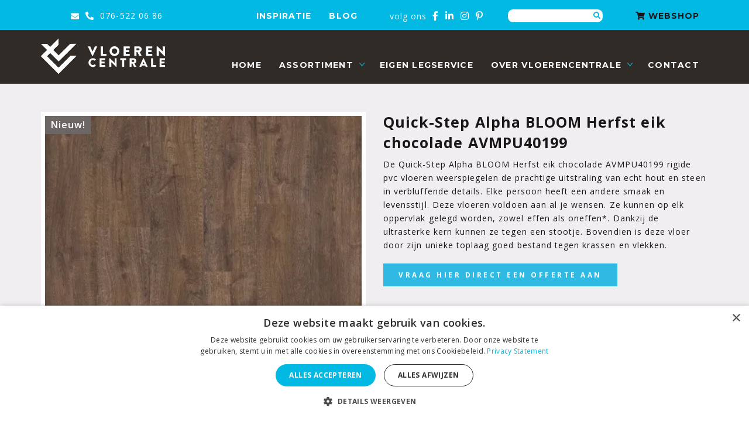

--- FILE ---
content_type: text/html; charset=UTF-8
request_url: https://devloerencentrale.nl/product/quick-step-alpha-bloom-herfst-eik-chocolade-avmpu40199/
body_size: 25686
content:
<!DOCTYPE html>
<html lang="nl-NL">
<head>
	<!-- Set up Meta -->
	<meta http-equiv="X-UA-Compatible" content="IE=edge">
	<meta charset="UTF-8">
<script>
var gform;gform||(document.addEventListener("gform_main_scripts_loaded",function(){gform.scriptsLoaded=!0}),document.addEventListener("gform/theme/scripts_loaded",function(){gform.themeScriptsLoaded=!0}),window.addEventListener("DOMContentLoaded",function(){gform.domLoaded=!0}),gform={domLoaded:!1,scriptsLoaded:!1,themeScriptsLoaded:!1,isFormEditor:()=>"function"==typeof InitializeEditor,callIfLoaded:function(o){return!(!gform.domLoaded||!gform.scriptsLoaded||!gform.themeScriptsLoaded&&!gform.isFormEditor()||(gform.isFormEditor()&&console.warn("The use of gform.initializeOnLoaded() is deprecated in the form editor context and will be removed in Gravity Forms 3.1."),o(),0))},initializeOnLoaded:function(o){gform.callIfLoaded(o)||(document.addEventListener("gform_main_scripts_loaded",()=>{gform.scriptsLoaded=!0,gform.callIfLoaded(o)}),document.addEventListener("gform/theme/scripts_loaded",()=>{gform.themeScriptsLoaded=!0,gform.callIfLoaded(o)}),window.addEventListener("DOMContentLoaded",()=>{gform.domLoaded=!0,gform.callIfLoaded(o)}))},hooks:{action:{},filter:{}},addAction:function(o,r,e,t){gform.addHook("action",o,r,e,t)},addFilter:function(o,r,e,t){gform.addHook("filter",o,r,e,t)},doAction:function(o){gform.doHook("action",o,arguments)},applyFilters:function(o){return gform.doHook("filter",o,arguments)},removeAction:function(o,r){gform.removeHook("action",o,r)},removeFilter:function(o,r,e){gform.removeHook("filter",o,r,e)},addHook:function(o,r,e,t,n){null==gform.hooks[o][r]&&(gform.hooks[o][r]=[]);var d=gform.hooks[o][r];null==n&&(n=r+"_"+d.length),gform.hooks[o][r].push({tag:n,callable:e,priority:t=null==t?10:t})},doHook:function(r,o,e){var t;if(e=Array.prototype.slice.call(e,1),null!=gform.hooks[r][o]&&((o=gform.hooks[r][o]).sort(function(o,r){return o.priority-r.priority}),o.forEach(function(o){"function"!=typeof(t=o.callable)&&(t=window[t]),"action"==r?t.apply(null,e):e[0]=t.apply(null,e)})),"filter"==r)return e[0]},removeHook:function(o,r,t,n){var e;null!=gform.hooks[o][r]&&(e=(e=gform.hooks[o][r]).filter(function(o,r,e){return!!(null!=n&&n!=o.tag||null!=t&&t!=o.priority)}),gform.hooks[o][r]=e)}});
</script>


	<!-- Set the viewport width to device width for mobile -->
	<meta name="viewport" content="width=device-width, initial-scale=1, maximum-scale=5, user-scalable=yes">
	<!-- Remove Microsoft Edge's & Safari phone-email styling -->
	<meta name="format-detection" content="telephone=no,email=no,url=no">

	<!-- Add external fonts below (GoogleFonts / Typekit) -->
    <link href="https://fonts.googleapis.com/css2?family=Merriweather&family=Montserrat:wght@300;400;700&family=Open+Sans:wght@300;400;600;700&family=Roboto+Condensed:wght@300&family=Roboto:wght@300&display=swap" rel="stylesheet">
<!-- TrustBox script -->
<script type="text/javascript" src="//widget.trustpilot.com/bootstrap/v5/tp.widget.bootstrap.min.js" async></script>
<!-- End TrustBox script -->
	
<!-- ==================================== -->
<!--    WordPress website developed by:   -->
<!-- ==================================== -->
<!--                                      -->
<!--    Webworx Digital Agency            -->
<!--                                      -->
<!--    www:    www.webworx.nl            -->
<!--    email:  hello@webworx.nl          -->
<!--                                      -->
<!-- ==================================== -->
<!--         All rights reserved          -->
<!--   Copyright WEBWORX B.V. 2007-2025   -->
<!-- ==================================== -->

    <meta name='robots' content='index, follow, max-image-preview:large, max-snippet:-1, max-video-preview:-1' />
	<style>img:is([sizes="auto" i], [sizes^="auto," i]) { contain-intrinsic-size: 3000px 1500px }</style>
	
<!-- Google Tag Manager for WordPress by gtm4wp.com -->
<script data-cfasync="false" data-pagespeed-no-defer>
	var gtm4wp_datalayer_name = "dataLayer";
	var dataLayer = dataLayer || [];
</script>
<!-- End Google Tag Manager for WordPress by gtm4wp.com -->
	<!-- This site is optimized with the Yoast SEO plugin v25.3 - https://yoast.com/wordpress/plugins/seo/ -->
	<title>Quick-Step Alpha BLOOM Herfst eik chocolade AVMPU40199</title>
	<meta name="description" content="De Quick-Step Alpha Bloom rigide pvc vloeren weerspiegelen de uitstraling van echt hout en steen, zoals deze herfst eik chocolade." />
	<link rel="canonical" href="https://devloerencentrale.nl/product/quick-step-alpha-bloom-herfst-eik-chocolade-avmpu40199/" />
	<meta property="og:locale" content="nl_NL" />
	<meta property="og:type" content="article" />
	<meta property="og:title" content="Quick-Step Alpha BLOOM Herfst eik chocolade AVMPU40199" />
	<meta property="og:description" content="De Quick-Step Alpha Bloom rigide pvc vloeren weerspiegelen de uitstraling van echt hout en steen, zoals deze herfst eik chocolade." />
	<meta property="og:url" content="https://devloerencentrale.nl/product/quick-step-alpha-bloom-herfst-eik-chocolade-avmpu40199/" />
	<meta property="og:site_name" content="VloerenCentrale" />
	<meta property="article:publisher" content="https://facebook.com/vloerencentrale" />
	<meta property="article:modified_time" content="2023-07-15T09:54:57+00:00" />
	<meta property="og:image" content="https://devloerencentrale.nl/wp-content/uploads/2020/10/quick-step-alpha-medium-planken-avmp40199-herfst-eik-chocolade.jpg" />
	<meta property="og:image:width" content="475" />
	<meta property="og:image:height" content="475" />
	<meta property="og:image:type" content="image/jpeg" />
	<meta name="twitter:card" content="summary_large_image" />
	<meta name="twitter:label1" content="Geschatte leestijd" />
	<meta name="twitter:data1" content="1 minuut" />
	<script type="application/ld+json" class="yoast-schema-graph">{"@context":"https://schema.org","@graph":[{"@type":"WebPage","@id":"https://devloerencentrale.nl/product/quick-step-alpha-bloom-herfst-eik-chocolade-avmpu40199/","url":"https://devloerencentrale.nl/product/quick-step-alpha-bloom-herfst-eik-chocolade-avmpu40199/","name":"Quick-Step Alpha BLOOM Herfst eik chocolade AVMPU40199","isPartOf":{"@id":"https://devloerencentrale.nl/#website"},"primaryImageOfPage":{"@id":"https://devloerencentrale.nl/product/quick-step-alpha-bloom-herfst-eik-chocolade-avmpu40199/#primaryimage"},"image":{"@id":"https://devloerencentrale.nl/product/quick-step-alpha-bloom-herfst-eik-chocolade-avmpu40199/#primaryimage"},"thumbnailUrl":"https://devloerencentrale.nl/wp-content/uploads/2020/10/quick-step-alpha-medium-planken-avmp40199-herfst-eik-chocolade.jpg","datePublished":"2020-10-09T12:44:29+00:00","dateModified":"2023-07-15T09:54:57+00:00","description":"De Quick-Step Alpha Bloom rigide pvc vloeren weerspiegelen de uitstraling van echt hout en steen, zoals deze herfst eik chocolade.","breadcrumb":{"@id":"https://devloerencentrale.nl/product/quick-step-alpha-bloom-herfst-eik-chocolade-avmpu40199/#breadcrumb"},"inLanguage":"nl-NL","potentialAction":[{"@type":"ReadAction","target":["https://devloerencentrale.nl/product/quick-step-alpha-bloom-herfst-eik-chocolade-avmpu40199/"]}]},{"@type":"ImageObject","inLanguage":"nl-NL","@id":"https://devloerencentrale.nl/product/quick-step-alpha-bloom-herfst-eik-chocolade-avmpu40199/#primaryimage","url":"https://devloerencentrale.nl/wp-content/uploads/2020/10/quick-step-alpha-medium-planken-avmp40199-herfst-eik-chocolade.jpg","contentUrl":"https://devloerencentrale.nl/wp-content/uploads/2020/10/quick-step-alpha-medium-planken-avmp40199-herfst-eik-chocolade.jpg","width":475,"height":475,"caption":"quick-step-alpha-medium-planken-avmp40199-herfst-eik-chocolade"},{"@type":"BreadcrumbList","@id":"https://devloerencentrale.nl/product/quick-step-alpha-bloom-herfst-eik-chocolade-avmpu40199/#breadcrumb","itemListElement":[{"@type":"ListItem","position":1,"name":"Home","item":"https://devloerencentrale.nl/"},{"@type":"ListItem","position":2,"name":"Producten","item":"https://devloerencentrale.nl/product/"},{"@type":"ListItem","position":3,"name":"Quick-Step Alpha BLOOM Herfst eik chocolade AVMPU40199"}]},{"@type":"WebSite","@id":"https://devloerencentrale.nl/#website","url":"https://devloerencentrale.nl/","name":"VloerenCentrale","description":"Totaalleverancier van vloeren","publisher":{"@id":"https://devloerencentrale.nl/#organization"},"potentialAction":[{"@type":"SearchAction","target":{"@type":"EntryPoint","urlTemplate":"https://devloerencentrale.nl/?s={search_term_string}"},"query-input":{"@type":"PropertyValueSpecification","valueRequired":true,"valueName":"search_term_string"}}],"inLanguage":"nl-NL"},{"@type":"Organization","@id":"https://devloerencentrale.nl/#organization","name":"VloerenCentrale","url":"https://devloerencentrale.nl/","logo":{"@type":"ImageObject","inLanguage":"nl-NL","@id":"https://devloerencentrale.nl/#/schema/logo/image/","url":"https://devloerencentrale.nl/wp-content/uploads/2020/07/footer-logo.svg","contentUrl":"https://devloerencentrale.nl/wp-content/uploads/2020/07/footer-logo.svg","width":1,"height":1,"caption":"VloerenCentrale"},"image":{"@id":"https://devloerencentrale.nl/#/schema/logo/image/"},"sameAs":["https://facebook.com/vloerencentrale","https://www.instagram.com/VloerenCentrale/","https://www.linkedin.com/company/vloerencentrale/","https://pinterest.com/vloerencentrale/"]}]}</script>
	<!-- / Yoast SEO plugin. -->


<link rel="alternate" type="application/rss+xml" title="VloerenCentrale &raquo; feed" href="https://devloerencentrale.nl/feed/" />
<style id='classic-theme-styles-inline-css'>
/*! This file is auto-generated */
.wp-block-button__link{color:#fff;background-color:#32373c;border-radius:9999px;box-shadow:none;text-decoration:none;padding:calc(.667em + 2px) calc(1.333em + 2px);font-size:1.125em}.wp-block-file__button{background:#32373c;color:#fff;text-decoration:none}
</style>
<style id='global-styles-inline-css'>
:root{--wp--preset--aspect-ratio--square: 1;--wp--preset--aspect-ratio--4-3: 4/3;--wp--preset--aspect-ratio--3-4: 3/4;--wp--preset--aspect-ratio--3-2: 3/2;--wp--preset--aspect-ratio--2-3: 2/3;--wp--preset--aspect-ratio--16-9: 16/9;--wp--preset--aspect-ratio--9-16: 9/16;--wp--preset--color--black: #000000;--wp--preset--color--cyan-bluish-gray: #abb8c3;--wp--preset--color--white: #ffffff;--wp--preset--color--pale-pink: #f78da7;--wp--preset--color--vivid-red: #cf2e2e;--wp--preset--color--luminous-vivid-orange: #ff6900;--wp--preset--color--luminous-vivid-amber: #fcb900;--wp--preset--color--light-green-cyan: #7bdcb5;--wp--preset--color--vivid-green-cyan: #00d084;--wp--preset--color--pale-cyan-blue: #8ed1fc;--wp--preset--color--vivid-cyan-blue: #0693e3;--wp--preset--color--vivid-purple: #9b51e0;--wp--preset--gradient--vivid-cyan-blue-to-vivid-purple: linear-gradient(135deg,rgba(6,147,227,1) 0%,rgb(155,81,224) 100%);--wp--preset--gradient--light-green-cyan-to-vivid-green-cyan: linear-gradient(135deg,rgb(122,220,180) 0%,rgb(0,208,130) 100%);--wp--preset--gradient--luminous-vivid-amber-to-luminous-vivid-orange: linear-gradient(135deg,rgba(252,185,0,1) 0%,rgba(255,105,0,1) 100%);--wp--preset--gradient--luminous-vivid-orange-to-vivid-red: linear-gradient(135deg,rgba(255,105,0,1) 0%,rgb(207,46,46) 100%);--wp--preset--gradient--very-light-gray-to-cyan-bluish-gray: linear-gradient(135deg,rgb(238,238,238) 0%,rgb(169,184,195) 100%);--wp--preset--gradient--cool-to-warm-spectrum: linear-gradient(135deg,rgb(74,234,220) 0%,rgb(151,120,209) 20%,rgb(207,42,186) 40%,rgb(238,44,130) 60%,rgb(251,105,98) 80%,rgb(254,248,76) 100%);--wp--preset--gradient--blush-light-purple: linear-gradient(135deg,rgb(255,206,236) 0%,rgb(152,150,240) 100%);--wp--preset--gradient--blush-bordeaux: linear-gradient(135deg,rgb(254,205,165) 0%,rgb(254,45,45) 50%,rgb(107,0,62) 100%);--wp--preset--gradient--luminous-dusk: linear-gradient(135deg,rgb(255,203,112) 0%,rgb(199,81,192) 50%,rgb(65,88,208) 100%);--wp--preset--gradient--pale-ocean: linear-gradient(135deg,rgb(255,245,203) 0%,rgb(182,227,212) 50%,rgb(51,167,181) 100%);--wp--preset--gradient--electric-grass: linear-gradient(135deg,rgb(202,248,128) 0%,rgb(113,206,126) 100%);--wp--preset--gradient--midnight: linear-gradient(135deg,rgb(2,3,129) 0%,rgb(40,116,252) 100%);--wp--preset--font-size--small: 13px;--wp--preset--font-size--medium: 20px;--wp--preset--font-size--large: 36px;--wp--preset--font-size--x-large: 42px;--wp--preset--spacing--20: 0.44rem;--wp--preset--spacing--30: 0.67rem;--wp--preset--spacing--40: 1rem;--wp--preset--spacing--50: 1.5rem;--wp--preset--spacing--60: 2.25rem;--wp--preset--spacing--70: 3.38rem;--wp--preset--spacing--80: 5.06rem;--wp--preset--shadow--natural: 6px 6px 9px rgba(0, 0, 0, 0.2);--wp--preset--shadow--deep: 12px 12px 50px rgba(0, 0, 0, 0.4);--wp--preset--shadow--sharp: 6px 6px 0px rgba(0, 0, 0, 0.2);--wp--preset--shadow--outlined: 6px 6px 0px -3px rgba(255, 255, 255, 1), 6px 6px rgba(0, 0, 0, 1);--wp--preset--shadow--crisp: 6px 6px 0px rgba(0, 0, 0, 1);}:where(.is-layout-flex){gap: 0.5em;}:where(.is-layout-grid){gap: 0.5em;}body .is-layout-flex{display: flex;}.is-layout-flex{flex-wrap: wrap;align-items: center;}.is-layout-flex > :is(*, div){margin: 0;}body .is-layout-grid{display: grid;}.is-layout-grid > :is(*, div){margin: 0;}:where(.wp-block-columns.is-layout-flex){gap: 2em;}:where(.wp-block-columns.is-layout-grid){gap: 2em;}:where(.wp-block-post-template.is-layout-flex){gap: 1.25em;}:where(.wp-block-post-template.is-layout-grid){gap: 1.25em;}.has-black-color{color: var(--wp--preset--color--black) !important;}.has-cyan-bluish-gray-color{color: var(--wp--preset--color--cyan-bluish-gray) !important;}.has-white-color{color: var(--wp--preset--color--white) !important;}.has-pale-pink-color{color: var(--wp--preset--color--pale-pink) !important;}.has-vivid-red-color{color: var(--wp--preset--color--vivid-red) !important;}.has-luminous-vivid-orange-color{color: var(--wp--preset--color--luminous-vivid-orange) !important;}.has-luminous-vivid-amber-color{color: var(--wp--preset--color--luminous-vivid-amber) !important;}.has-light-green-cyan-color{color: var(--wp--preset--color--light-green-cyan) !important;}.has-vivid-green-cyan-color{color: var(--wp--preset--color--vivid-green-cyan) !important;}.has-pale-cyan-blue-color{color: var(--wp--preset--color--pale-cyan-blue) !important;}.has-vivid-cyan-blue-color{color: var(--wp--preset--color--vivid-cyan-blue) !important;}.has-vivid-purple-color{color: var(--wp--preset--color--vivid-purple) !important;}.has-black-background-color{background-color: var(--wp--preset--color--black) !important;}.has-cyan-bluish-gray-background-color{background-color: var(--wp--preset--color--cyan-bluish-gray) !important;}.has-white-background-color{background-color: var(--wp--preset--color--white) !important;}.has-pale-pink-background-color{background-color: var(--wp--preset--color--pale-pink) !important;}.has-vivid-red-background-color{background-color: var(--wp--preset--color--vivid-red) !important;}.has-luminous-vivid-orange-background-color{background-color: var(--wp--preset--color--luminous-vivid-orange) !important;}.has-luminous-vivid-amber-background-color{background-color: var(--wp--preset--color--luminous-vivid-amber) !important;}.has-light-green-cyan-background-color{background-color: var(--wp--preset--color--light-green-cyan) !important;}.has-vivid-green-cyan-background-color{background-color: var(--wp--preset--color--vivid-green-cyan) !important;}.has-pale-cyan-blue-background-color{background-color: var(--wp--preset--color--pale-cyan-blue) !important;}.has-vivid-cyan-blue-background-color{background-color: var(--wp--preset--color--vivid-cyan-blue) !important;}.has-vivid-purple-background-color{background-color: var(--wp--preset--color--vivid-purple) !important;}.has-black-border-color{border-color: var(--wp--preset--color--black) !important;}.has-cyan-bluish-gray-border-color{border-color: var(--wp--preset--color--cyan-bluish-gray) !important;}.has-white-border-color{border-color: var(--wp--preset--color--white) !important;}.has-pale-pink-border-color{border-color: var(--wp--preset--color--pale-pink) !important;}.has-vivid-red-border-color{border-color: var(--wp--preset--color--vivid-red) !important;}.has-luminous-vivid-orange-border-color{border-color: var(--wp--preset--color--luminous-vivid-orange) !important;}.has-luminous-vivid-amber-border-color{border-color: var(--wp--preset--color--luminous-vivid-amber) !important;}.has-light-green-cyan-border-color{border-color: var(--wp--preset--color--light-green-cyan) !important;}.has-vivid-green-cyan-border-color{border-color: var(--wp--preset--color--vivid-green-cyan) !important;}.has-pale-cyan-blue-border-color{border-color: var(--wp--preset--color--pale-cyan-blue) !important;}.has-vivid-cyan-blue-border-color{border-color: var(--wp--preset--color--vivid-cyan-blue) !important;}.has-vivid-purple-border-color{border-color: var(--wp--preset--color--vivid-purple) !important;}.has-vivid-cyan-blue-to-vivid-purple-gradient-background{background: var(--wp--preset--gradient--vivid-cyan-blue-to-vivid-purple) !important;}.has-light-green-cyan-to-vivid-green-cyan-gradient-background{background: var(--wp--preset--gradient--light-green-cyan-to-vivid-green-cyan) !important;}.has-luminous-vivid-amber-to-luminous-vivid-orange-gradient-background{background: var(--wp--preset--gradient--luminous-vivid-amber-to-luminous-vivid-orange) !important;}.has-luminous-vivid-orange-to-vivid-red-gradient-background{background: var(--wp--preset--gradient--luminous-vivid-orange-to-vivid-red) !important;}.has-very-light-gray-to-cyan-bluish-gray-gradient-background{background: var(--wp--preset--gradient--very-light-gray-to-cyan-bluish-gray) !important;}.has-cool-to-warm-spectrum-gradient-background{background: var(--wp--preset--gradient--cool-to-warm-spectrum) !important;}.has-blush-light-purple-gradient-background{background: var(--wp--preset--gradient--blush-light-purple) !important;}.has-blush-bordeaux-gradient-background{background: var(--wp--preset--gradient--blush-bordeaux) !important;}.has-luminous-dusk-gradient-background{background: var(--wp--preset--gradient--luminous-dusk) !important;}.has-pale-ocean-gradient-background{background: var(--wp--preset--gradient--pale-ocean) !important;}.has-electric-grass-gradient-background{background: var(--wp--preset--gradient--electric-grass) !important;}.has-midnight-gradient-background{background: var(--wp--preset--gradient--midnight) !important;}.has-small-font-size{font-size: var(--wp--preset--font-size--small) !important;}.has-medium-font-size{font-size: var(--wp--preset--font-size--medium) !important;}.has-large-font-size{font-size: var(--wp--preset--font-size--large) !important;}.has-x-large-font-size{font-size: var(--wp--preset--font-size--x-large) !important;}
:where(.wp-block-post-template.is-layout-flex){gap: 1.25em;}:where(.wp-block-post-template.is-layout-grid){gap: 1.25em;}
:where(.wp-block-columns.is-layout-flex){gap: 2em;}:where(.wp-block-columns.is-layout-grid){gap: 2em;}
:root :where(.wp-block-pullquote){font-size: 1.5em;line-height: 1.6;}
</style>
<link rel='stylesheet' id='foundation-css' href='https://devloerencentrale.nl/wp-content/themes/vloerencentrale/assets/css/foundation.css?ver=6.5.3' media='all' />
<link rel='stylesheet' id='custom-css' href='https://devloerencentrale.nl/wp-content/themes/vloerencentrale/assets/css/custom.css' media='all' />
<link rel='stylesheet' id='moove_gdpr_frontend-css' href='https://devloerencentrale.nl/wp-content/plugins/gdpr-cookie-compliance/dist/styles/gdpr-main-nf.css?ver=4.16.1' media='all' />
<style id='moove_gdpr_frontend-inline-css'>
				#moove_gdpr_cookie_modal .moove-gdpr-modal-content .moove-gdpr-tab-main h3.tab-title, 
				#moove_gdpr_cookie_modal .moove-gdpr-modal-content .moove-gdpr-tab-main span.tab-title,
				#moove_gdpr_cookie_modal .moove-gdpr-modal-content .moove-gdpr-modal-left-content #moove-gdpr-menu li a, 
				#moove_gdpr_cookie_modal .moove-gdpr-modal-content .moove-gdpr-modal-left-content #moove-gdpr-menu li button,
				#moove_gdpr_cookie_modal .moove-gdpr-modal-content .moove-gdpr-modal-left-content .moove-gdpr-branding-cnt a,
				#moove_gdpr_cookie_modal .moove-gdpr-modal-content .moove-gdpr-modal-footer-content .moove-gdpr-button-holder a.mgbutton, 
				#moove_gdpr_cookie_modal .moove-gdpr-modal-content .moove-gdpr-modal-footer-content .moove-gdpr-button-holder button.mgbutton,
				#moove_gdpr_cookie_modal .cookie-switch .cookie-slider:after, 
				#moove_gdpr_cookie_modal .cookie-switch .slider:after, 
				#moove_gdpr_cookie_modal .switch .cookie-slider:after, 
				#moove_gdpr_cookie_modal .switch .slider:after,
				#moove_gdpr_cookie_info_bar .moove-gdpr-info-bar-container .moove-gdpr-info-bar-content p, 
				#moove_gdpr_cookie_info_bar .moove-gdpr-info-bar-container .moove-gdpr-info-bar-content p a,
				#moove_gdpr_cookie_info_bar .moove-gdpr-info-bar-container .moove-gdpr-info-bar-content a.mgbutton, 
				#moove_gdpr_cookie_info_bar .moove-gdpr-info-bar-container .moove-gdpr-info-bar-content button.mgbutton,
				#moove_gdpr_cookie_modal .moove-gdpr-modal-content .moove-gdpr-tab-main .moove-gdpr-tab-main-content h1, 
				#moove_gdpr_cookie_modal .moove-gdpr-modal-content .moove-gdpr-tab-main .moove-gdpr-tab-main-content h2, 
				#moove_gdpr_cookie_modal .moove-gdpr-modal-content .moove-gdpr-tab-main .moove-gdpr-tab-main-content h3, 
				#moove_gdpr_cookie_modal .moove-gdpr-modal-content .moove-gdpr-tab-main .moove-gdpr-tab-main-content h4, 
				#moove_gdpr_cookie_modal .moove-gdpr-modal-content .moove-gdpr-tab-main .moove-gdpr-tab-main-content h5, 
				#moove_gdpr_cookie_modal .moove-gdpr-modal-content .moove-gdpr-tab-main .moove-gdpr-tab-main-content h6,
				#moove_gdpr_cookie_modal .moove-gdpr-modal-content.moove_gdpr_modal_theme_v2 .moove-gdpr-modal-title .tab-title,
				#moove_gdpr_cookie_modal .moove-gdpr-modal-content.moove_gdpr_modal_theme_v2 .moove-gdpr-tab-main h3.tab-title, 
				#moove_gdpr_cookie_modal .moove-gdpr-modal-content.moove_gdpr_modal_theme_v2 .moove-gdpr-tab-main span.tab-title,
				#moove_gdpr_cookie_modal .moove-gdpr-modal-content.moove_gdpr_modal_theme_v2 .moove-gdpr-branding-cnt a {
				 	font-weight: inherit				}
			#moove_gdpr_cookie_modal,#moove_gdpr_cookie_info_bar,.gdpr_cookie_settings_shortcode_content{font-family:inherit}#moove_gdpr_save_popup_settings_button{background-color:#373737;color:#fff}#moove_gdpr_save_popup_settings_button:hover{background-color:#000}#moove_gdpr_cookie_info_bar .moove-gdpr-info-bar-container .moove-gdpr-info-bar-content a.mgbutton,#moove_gdpr_cookie_info_bar .moove-gdpr-info-bar-container .moove-gdpr-info-bar-content button.mgbutton{background-color:#1b1719}#moove_gdpr_cookie_modal .moove-gdpr-modal-content .moove-gdpr-modal-footer-content .moove-gdpr-button-holder a.mgbutton,#moove_gdpr_cookie_modal .moove-gdpr-modal-content .moove-gdpr-modal-footer-content .moove-gdpr-button-holder button.mgbutton,.gdpr_cookie_settings_shortcode_content .gdpr-shr-button.button-green{background-color:#1b1719;border-color:#1b1719}#moove_gdpr_cookie_modal .moove-gdpr-modal-content .moove-gdpr-modal-footer-content .moove-gdpr-button-holder a.mgbutton:hover,#moove_gdpr_cookie_modal .moove-gdpr-modal-content .moove-gdpr-modal-footer-content .moove-gdpr-button-holder button.mgbutton:hover,.gdpr_cookie_settings_shortcode_content .gdpr-shr-button.button-green:hover{background-color:#fff;color:#1b1719}#moove_gdpr_cookie_modal .moove-gdpr-modal-content .moove-gdpr-modal-close i,#moove_gdpr_cookie_modal .moove-gdpr-modal-content .moove-gdpr-modal-close span.gdpr-icon{background-color:#1b1719;border:1px solid #1b1719}#moove_gdpr_cookie_info_bar span.change-settings-button.focus-g,#moove_gdpr_cookie_info_bar span.change-settings-button:focus,#moove_gdpr_cookie_info_bar button.change-settings-button.focus-g,#moove_gdpr_cookie_info_bar button.change-settings-button:focus{-webkit-box-shadow:0 0 1px 3px #1b1719;-moz-box-shadow:0 0 1px 3px #1b1719;box-shadow:0 0 1px 3px #1b1719}#moove_gdpr_cookie_modal .moove-gdpr-modal-content .moove-gdpr-modal-close i:hover,#moove_gdpr_cookie_modal .moove-gdpr-modal-content .moove-gdpr-modal-close span.gdpr-icon:hover,#moove_gdpr_cookie_info_bar span[data-href]>u.change-settings-button{color:#1b1719}#moove_gdpr_cookie_modal .moove-gdpr-modal-content .moove-gdpr-modal-left-content #moove-gdpr-menu li.menu-item-selected a span.gdpr-icon,#moove_gdpr_cookie_modal .moove-gdpr-modal-content .moove-gdpr-modal-left-content #moove-gdpr-menu li.menu-item-selected button span.gdpr-icon{color:inherit}#moove_gdpr_cookie_modal .moove-gdpr-modal-content .moove-gdpr-modal-left-content #moove-gdpr-menu li a span.gdpr-icon,#moove_gdpr_cookie_modal .moove-gdpr-modal-content .moove-gdpr-modal-left-content #moove-gdpr-menu li button span.gdpr-icon{color:inherit}#moove_gdpr_cookie_modal .gdpr-acc-link{line-height:0;font-size:0;color:transparent;position:absolute}#moove_gdpr_cookie_modal .moove-gdpr-modal-content .moove-gdpr-modal-close:hover i,#moove_gdpr_cookie_modal .moove-gdpr-modal-content .moove-gdpr-modal-left-content #moove-gdpr-menu li a,#moove_gdpr_cookie_modal .moove-gdpr-modal-content .moove-gdpr-modal-left-content #moove-gdpr-menu li button,#moove_gdpr_cookie_modal .moove-gdpr-modal-content .moove-gdpr-modal-left-content #moove-gdpr-menu li button i,#moove_gdpr_cookie_modal .moove-gdpr-modal-content .moove-gdpr-modal-left-content #moove-gdpr-menu li a i,#moove_gdpr_cookie_modal .moove-gdpr-modal-content .moove-gdpr-tab-main .moove-gdpr-tab-main-content a:hover,#moove_gdpr_cookie_info_bar.moove-gdpr-dark-scheme .moove-gdpr-info-bar-container .moove-gdpr-info-bar-content a.mgbutton:hover,#moove_gdpr_cookie_info_bar.moove-gdpr-dark-scheme .moove-gdpr-info-bar-container .moove-gdpr-info-bar-content button.mgbutton:hover,#moove_gdpr_cookie_info_bar.moove-gdpr-dark-scheme .moove-gdpr-info-bar-container .moove-gdpr-info-bar-content a:hover,#moove_gdpr_cookie_info_bar.moove-gdpr-dark-scheme .moove-gdpr-info-bar-container .moove-gdpr-info-bar-content button:hover,#moove_gdpr_cookie_info_bar.moove-gdpr-dark-scheme .moove-gdpr-info-bar-container .moove-gdpr-info-bar-content span.change-settings-button:hover,#moove_gdpr_cookie_info_bar.moove-gdpr-dark-scheme .moove-gdpr-info-bar-container .moove-gdpr-info-bar-content button.change-settings-button:hover,#moove_gdpr_cookie_info_bar.moove-gdpr-dark-scheme .moove-gdpr-info-bar-container .moove-gdpr-info-bar-content u.change-settings-button:hover,#moove_gdpr_cookie_info_bar span[data-href]>u.change-settings-button,#moove_gdpr_cookie_info_bar.moove-gdpr-dark-scheme .moove-gdpr-info-bar-container .moove-gdpr-info-bar-content a.mgbutton.focus-g,#moove_gdpr_cookie_info_bar.moove-gdpr-dark-scheme .moove-gdpr-info-bar-container .moove-gdpr-info-bar-content button.mgbutton.focus-g,#moove_gdpr_cookie_info_bar.moove-gdpr-dark-scheme .moove-gdpr-info-bar-container .moove-gdpr-info-bar-content a.focus-g,#moove_gdpr_cookie_info_bar.moove-gdpr-dark-scheme .moove-gdpr-info-bar-container .moove-gdpr-info-bar-content button.focus-g,#moove_gdpr_cookie_info_bar.moove-gdpr-dark-scheme .moove-gdpr-info-bar-container .moove-gdpr-info-bar-content a.mgbutton:focus,#moove_gdpr_cookie_info_bar.moove-gdpr-dark-scheme .moove-gdpr-info-bar-container .moove-gdpr-info-bar-content button.mgbutton:focus,#moove_gdpr_cookie_info_bar.moove-gdpr-dark-scheme .moove-gdpr-info-bar-container .moove-gdpr-info-bar-content a:focus,#moove_gdpr_cookie_info_bar.moove-gdpr-dark-scheme .moove-gdpr-info-bar-container .moove-gdpr-info-bar-content button:focus,#moove_gdpr_cookie_info_bar.moove-gdpr-dark-scheme .moove-gdpr-info-bar-container .moove-gdpr-info-bar-content span.change-settings-button.focus-g,span.change-settings-button:focus,button.change-settings-button.focus-g,button.change-settings-button:focus,#moove_gdpr_cookie_info_bar.moove-gdpr-dark-scheme .moove-gdpr-info-bar-container .moove-gdpr-info-bar-content u.change-settings-button.focus-g,#moove_gdpr_cookie_info_bar.moove-gdpr-dark-scheme .moove-gdpr-info-bar-container .moove-gdpr-info-bar-content u.change-settings-button:focus{color:#1b1719}#moove_gdpr_cookie_modal .moove-gdpr-branding.focus-g span,#moove_gdpr_cookie_modal .moove-gdpr-modal-content .moove-gdpr-tab-main a.focus-g{color:#1b1719}#moove_gdpr_cookie_modal.gdpr_lightbox-hide{display:none}
</style>
<script id="tp-js-js-extra">
var trustpilot_settings = {"key":"lZshxU6oZe5ObnJ4","TrustpilotScriptUrl":"https:\/\/invitejs.trustpilot.com\/tp.min.js","IntegrationAppUrl":"\/\/ecommscript-integrationapp.trustpilot.com","PreviewScriptUrl":"\/\/ecommplugins-scripts.trustpilot.com\/v2.1\/js\/preview.min.js","PreviewCssUrl":"\/\/ecommplugins-scripts.trustpilot.com\/v2.1\/css\/preview.min.css","PreviewWPCssUrl":"\/\/ecommplugins-scripts.trustpilot.com\/v2.1\/css\/preview_wp.css","WidgetScriptUrl":"\/\/widget.trustpilot.com\/bootstrap\/v5\/tp.widget.bootstrap.min.js"};
</script>
<script src="https://devloerencentrale.nl/wp-content/plugins/trustpilot-reviews/review/assets/js/headerScript.min.js?ver=1.0&#039; async=&#039;async" id="tp-js-js"></script>
<script src="https://devloerencentrale.nl/wp-includes/js/jquery/jquery.min.js?ver=3.7.1" id="jquery-core-js"></script>
<script src="https://devloerencentrale.nl/wp-includes/js/jquery/jquery-migrate.min.js?ver=3.4.1" id="jquery-migrate-js"></script>
<script src="https://devloerencentrale.nl/wp-content/themes/vloerencentrale/assets/js/loadmore.js?ver=42" id="true_loadmore-js"></script>
<link rel="https://api.w.org/" href="https://devloerencentrale.nl/wp-json/" /><link rel="alternate" title="JSON" type="application/json" href="https://devloerencentrale.nl/wp-json/wp/v2/products/5723" /><link rel="EditURI" type="application/rsd+xml" title="RSD" href="https://devloerencentrale.nl/xmlrpc.php?rsd" />
<link rel='shortlink' href='https://devloerencentrale.nl/?p=5723' />
<link rel="alternate" title="oEmbed (JSON)" type="application/json+oembed" href="https://devloerencentrale.nl/wp-json/oembed/1.0/embed?url=https%3A%2F%2Fdevloerencentrale.nl%2Fproduct%2Fquick-step-alpha-bloom-herfst-eik-chocolade-avmpu40199%2F" />
<link rel="alternate" title="oEmbed (XML)" type="text/xml+oembed" href="https://devloerencentrale.nl/wp-json/oembed/1.0/embed?url=https%3A%2F%2Fdevloerencentrale.nl%2Fproduct%2Fquick-step-alpha-bloom-herfst-eik-chocolade-avmpu40199%2F&#038;format=xml" />

<!-- Google Tag Manager for WordPress by gtm4wp.com -->
<!-- GTM Container placement set to automatic -->
<script data-cfasync="false" data-pagespeed-no-defer>
	var dataLayer_content = {"pagePostType":"products","pagePostType2":"single-products","pagePostAuthor":"webworx"};
	dataLayer.push( dataLayer_content );
</script>
<script data-cfasync="false" data-pagespeed-no-defer>
(function(w,d,s,l,i){w[l]=w[l]||[];w[l].push({'gtm.start':
new Date().getTime(),event:'gtm.js'});var f=d.getElementsByTagName(s)[0],
j=d.createElement(s),dl=l!='dataLayer'?'&l='+l:'';j.async=true;j.src=
'//www.googletagmanager.com/gtm.js?id='+i+dl;f.parentNode.insertBefore(j,f);
})(window,document,'script','dataLayer','GTM-5G8FQTQ');
</script>
<!-- End Google Tag Manager for WordPress by gtm4wp.com -->
			<style>
				body.admin-bar {margin-top:32px !important}
				@media screen and (max-width: 782px) {
					body.admin-bar { margin-top:46px !important }
				}
			</style>
			<meta name="facebook-domain-verification" content="b6n2h5g7kpoppgpt0r6gpaotzamhza" />
	<style>.recentcomments a{display:inline !important;padding:0 !important;margin:0 !important;}</style><link rel="icon" href="https://devloerencentrale.nl/wp-content/uploads/2020/07/favicon-150x150.ico" sizes="32x32" />
<link rel="icon" href="https://devloerencentrale.nl/wp-content/uploads/2020/07/favicon.ico" sizes="192x192" />
<link rel="apple-touch-icon" href="https://devloerencentrale.nl/wp-content/uploads/2020/07/favicon.ico" />
<meta name="msapplication-TileImage" content="https://devloerencentrale.nl/wp-content/uploads/2020/07/favicon.ico" />
		<style id="wp-custom-css">
			#field_1_9.product-form-title.gf-show-title {
		background: #2fb9e3;
    padding: 10px 25px;
	width:100%;
	text-align: center;
    max-width: 400px;
	font-weight: 700;
    font-size: .73rem;
    text-transform: uppercase;
    color: #fff;
    letter-spacing: 0.3em;
}   

.grid-product-display {
	justify-content: space-around;
}

.listing-item {
	  display: flex;
    flex-direction: column;
    justify-content: center;
    align-items: center;
    max-width: 150px;
		margin-bottom: 14px
}


.listing-item a + a {
    font-size: 13px;
    line-height: 1.25;
    font-weight: 400;
    padding: 4px;
}
ul.gform_fields li:before {
	display: none;
}

.ginput_container_consent {
	display: flex;
}

.ginput_container_consent label {
	font-size: .875rem;
	line-height: 1;
	padding-left: .5rem;
}
.contact__form .product-required-text {
	display: inline-block;
}

@media screen and (max-width: 782px) { 
	#hustle-popup-id-1 { display: none !important; }
.hustle-ui.module_id_1 .hustle-popup-content, 
.hustle-ui.module_id_1 .hustle-popup-content .hustle-layout { max-height: 100vh !important; } 
}		</style>
		</head>

<body class="wp-singular products-template-default single single-products postid-5723 wp-custom-logo wp-theme-vloerencentrale no-outline">


<!-- GTM Container placement set to automatic -->
<!-- Google Tag Manager (noscript) -->
				<noscript><iframe src="https://www.googletagmanager.com/ns.html?id=GTM-5G8FQTQ" height="0" width="0" style="display:none;visibility:hidden" aria-hidden="true"></iframe></noscript>
<!-- End Google Tag Manager (noscript) -->
<!-- <div class="preloader hide-for-medium">
	<div class="preloader__icon"></div>
</div> -->

<!-- BEGIN of header -->
<header class="header">
    <div class="header__top">
        <div class="grid-container">
            <div class="grid-x grid-margin-x">
                <div class="small-12 cell">
                    <div class="header__top_wrap">
                                                    <a href="/cdn-cgi/l/email-protection#acc5c2cac3ecc8c9dac0c3c9dec9c2cfc9c2d8decdc0c982c2c0" class="header__email">
                                <i class="fas fa-envelope"></i>
                            </a>
                                                                            <a href="tel:0765220686" class="header__phone">
                                076-522 06 86                            </a>
                                                <div class="menu-header-top-menu-container"><ul id="menu-header-top-menu" class="header-top-menu"><li id="menu-item-145" class="menu-item menu-item-type-post_type menu-item-object-page menu-item-145"><a href="https://devloerencentrale.nl/showcase/">Inspiratie</a></li>
<li id="menu-item-337" class="menu-item menu-item-type-post_type menu-item-object-page current_page_parent menu-item-337"><a href="https://devloerencentrale.nl/blog/">Blog</a></li>
</ul></div>                            <div class="socials">
        <span class="socials__title">volg ons</span>
        <ul class="stay-tuned">
                                        <li class="stay-tuned__item">
                    <a class="stay-tuned__link "
                       href="https://www.facebook.com/vloerencentrale"
                       target="_blank"
                       aria-label="Facebook"
                       rel="noopener"><span aria-hidden="true" class="fab fa-facebook-f"></span>
                    </a>
                </li>
                                        <li class="stay-tuned__item">
                    <a class="stay-tuned__link "
                       href="https://www.linkedin.com/company/vloerencentrale/"
                       target="_blank"
                       aria-label="LinkedIn"
                       rel="noopener"><span aria-hidden="true" class="fab fa-linkedin-in"></span>
                    </a>
                </li>
                                        <li class="stay-tuned__item">
                    <a class="stay-tuned__link "
                       href="https://instagram.com/VloerenCentrale"
                       target="_blank"
                       aria-label="Instagram"
                       rel="noopener"><span aria-hidden="true" class="fab fa-instagram"></span>
                    </a>
                </li>
                                        <li class="stay-tuned__item">
                    <a class="stay-tuned__link "
                       href="https://nl.pinterest.com/vloerencentrale/"
                       target="_blank"
                       aria-label="Pinterest"
                       rel="noopener"><span aria-hidden="true" class="fab fa-pinterest-p"></span>
                    </a>
                </li>
                    </ul>
    </div>
                        <div class="header__searchform show-for-medium">
                            <!-- BEGIN of search form -->
<form method="get" id="searchform" class="search" action="https://devloerencentrale.nl/">
	<label for="s" class="css-clip">Zoeken</label>
	<input type="search" name="s" id="s" class="search__input" placeholder="Zoeken" value=""/>
	<button type="submit" name="submit" class="search__submit" id="searchsubmit" aria-label="Submit search">Zoeken</button>
</form>
<!-- END of search form -->
                        </div>
                                                    <a href="https://www.tapijttegeldiscount.nl/tapijttegeldiscount-breda/" class="header__link" target="_blank">
                                Webshop                            </a>
                                            </div>
                </div>
            </div>
        </div>
    </div>
    <div class="header__bottom">
        <div class="grid-container menu-grid-container">
            <div class="grid-x grid-margin-x align-bottom align-md-middle">
                <div class="large-3 medium-6 small-6 cell align-self-middle">
									<div class="logo text-center medium-text-left">
																								<span><a href="https://devloerencentrale.nl/" class="custom-logo-link" rel="home" title="VloerenCentrale" itemscope><img src="https://devloerencentrale.nl/wp-content/uploads/2020/07/logo.svg" class="custom-logo" itemprop="siteLogo" alt="VloerenCentrale"></a><span class="css-clip">VloerenCentrale</span></span>
																				</div>
                </div>
                <div class="large-9 medium-6 small-6 cell">
                                            <div class="title-bar hide-for-large" data-responsive-toggle="main-menu" data-hide-for="large">
                            <button class="menu-icon" type="button" data-toggle aria-label="Menu" aria-controls="main-menu">
                                <span></span>
                                <h3 class="title-bar-title">Menu</h3>
                            </button>
                        </div>
                        <nav class="top-bar" id="main-menu">
                            <div class="menu-header-menu-container"><ul id="menu-header-menu" class="menu header-menu" data-responsive-menu="accordion large-dropdown" data-submenu-toggle="true" data-multi-open="false" data-close-on-click-inside="false"><li id="menu-item-24" class="menu-item menu-item-type-post_type menu-item-object-page menu-item-home menu-item-24"><a href="https://devloerencentrale.nl/">Home</a></li>
<li id="menu-item-179" class="assortment-submenu menu-item menu-item-type-post_type_archive menu-item-object-products menu-item-has-children has-dropdown menu-item-179"><a href="https://devloerencentrale.nl/product/">Assortiment</a>
<ul class="menu submenu">
	<li id="menu-item-158" class="menu-item menu-item-type-taxonomy menu-item-object-product_category current-products-ancestor current-menu-parent current-products-parent menu-item-158"><a href="https://devloerencentrale.nl/product-categorie/pvc-vloeren/">PVC-vloeren</a></li>
	<li id="menu-item-154" class="menu-item menu-item-type-taxonomy menu-item-object-product_category menu-item-154"><a href="https://devloerencentrale.nl/product-categorie/laminaat/">Laminaat</a></li>
	<li id="menu-item-160" class="menu-item menu-item-type-taxonomy menu-item-object-product_category menu-item-160"><a href="https://devloerencentrale.nl/product-categorie/tapijttegels/">Tapijttegels</a></li>
	<li id="menu-item-156" class="menu-item menu-item-type-taxonomy menu-item-object-product_category menu-item-156"><a href="https://devloerencentrale.nl/product-categorie/parket/">Parket</a></li>
	<li id="menu-item-153" class="menu-item menu-item-type-taxonomy menu-item-object-product_category menu-item-153"><a href="https://devloerencentrale.nl/product-categorie/kurkvloeren/">Kurkvloeren</a></li>
	<li id="menu-item-155" class="menu-item menu-item-type-taxonomy menu-item-object-product_category menu-item-155"><a href="https://devloerencentrale.nl/product-categorie/marmoleum-linoleum/">Marmoleum/linoleum</a></li>
	<li id="menu-item-159" class="menu-item menu-item-type-taxonomy menu-item-object-product_category menu-item-159"><a href="https://devloerencentrale.nl/product-categorie/tapijt/">Tapijt</a></li>
	<li id="menu-item-152" class="menu-item menu-item-type-taxonomy menu-item-object-product_category menu-item-152"><a href="https://devloerencentrale.nl/product-categorie/karpetten/">Karpetten</a></li>
	<li id="menu-item-171" class="menu-item menu-item-type-taxonomy menu-item-object-product_category menu-item-171"><a href="https://devloerencentrale.nl/product-categorie/trapmatten/">Trapmatten</a></li>
	<li id="menu-item-170" class="menu-item menu-item-type-taxonomy menu-item-object-product_category menu-item-170"><a href="https://devloerencentrale.nl/product-categorie/schoonloop-en-antislipmatten/">Schoonloop- en antislipmatten</a></li>
	<li id="menu-item-161" class="menu-item menu-item-type-taxonomy menu-item-object-product_category menu-item-161"><a href="https://devloerencentrale.nl/product-categorie/traprenovatie/">Traprenovatie</a></li>
	<li id="menu-item-157" class="menu-item menu-item-type-taxonomy menu-item-object-product_category menu-item-157"><a href="https://devloerencentrale.nl/product-categorie/plinten-en-profielen/">Plinten en profielen</a></li>
	<li id="menu-item-169" class="menu-item menu-item-type-taxonomy menu-item-object-product_category menu-item-169"><a href="https://devloerencentrale.nl/product-categorie/ondervloeren/">Ondervloeren</a></li>
	<li id="menu-item-150" class="menu-item menu-item-type-taxonomy menu-item-object-product_category menu-item-150"><a href="https://devloerencentrale.nl/product-categorie/binnenzonwering/">Binnenzonwering</a></li>
	<li id="menu-item-151" class="menu-item menu-item-type-taxonomy menu-item-object-product_category menu-item-151"><a href="https://devloerencentrale.nl/product-categorie/horren/">Horren</a></li>
	<li id="menu-item-277" class="button menu-item menu-item-type-post_type_archive menu-item-object-products menu-item-277"><a href="https://devloerencentrale.nl/product/">Alle Vloeren</a></li>
</ul>
</li>
<li id="menu-item-524" class="menu-item menu-item-type-post_type menu-item-object-page menu-item-524"><a href="https://devloerencentrale.nl/eigen-legservice/">Eigen legservice</a></li>
<li id="menu-item-412" class="menu-item menu-item-type-custom menu-item-object-custom menu-item-has-children has-dropdown menu-item-412"><a href="#">Over VloerenCentrale</a>
<ul class="menu submenu">
	<li id="menu-item-517" class="menu-item menu-item-type-post_type menu-item-object-page menu-item-517"><a href="https://devloerencentrale.nl/over-vloerencentrale-breda/">Familiebedrijf</a></li>
	<li id="menu-item-558" class="menu-item menu-item-type-post_type menu-item-object-page menu-item-558"><a href="https://devloerencentrale.nl/team/">Team VloerenCentrale</a></li>
	<li id="menu-item-567" class="menu-item menu-item-type-post_type menu-item-object-page menu-item-567"><a href="https://devloerencentrale.nl/klantenservice/">Klantenservice</a></li>
	<li id="menu-item-168" class="menu-item menu-item-type-post_type_archive menu-item-object-jobs menu-item-168"><a href="https://devloerencentrale.nl/jobs/">Vacatures</a></li>
	<li id="menu-item-413" class="menu-item menu-item-type-post_type_archive menu-item-object-news menu-item-413"><a href="https://devloerencentrale.nl/nieuws/">Nieuws</a></li>
</ul>
</li>
<li id="menu-item-52" class="menu-item menu-item-type-post_type menu-item-object-page menu-item-52"><a href="https://devloerencentrale.nl/contact/">Contact</a></li>
</ul></div>                        </nav>
                                    </div>
            </div>
        </div>
    </div>
</header>
<!-- END of header -->
<main class="main-content">
                        <article class="single-product">
                <div class="grid-container">
                    <div class="grid-x grid-margin-x">
                        <div class="medium-6 small-12 cell">
                            <div class="custom-slider single-product__slider">
                                                                    <ul class="single-product__status">
                                                                                    <li class="">
                                                Nieuw!                                            </li>
                                                                            </ul>
                                                                <ul class="slider-for">
                                                                            <li>
                                            <a data-fancybox="product-gallery" href="https://devloerencentrale.nl/wp-content/uploads/2020/10/quick-step-alpha-medium-planken-avmp40199-herfst-eik-chocolade.jpg">
                                                <img width="475" height="475" src="data:image/svg+xml,%3Csvg%20xmlns='http://www.w3.org/2000/svg'%20viewBox='0%200%20475%20475'%3E%3C/svg%3E" class="of-cover wp-post-image pre-lazyload" alt="quick-step-alpha-medium-planken-avmp40199-herfst-eik-chocolade" decoding="async" fetchpriority="high" data-lazy-srcset="https://devloerencentrale.nl/wp-content/uploads/2020/10/quick-step-alpha-medium-planken-avmp40199-herfst-eik-chocolade.jpg 475w, https://devloerencentrale.nl/wp-content/uploads/2020/10/quick-step-alpha-medium-planken-avmp40199-herfst-eik-chocolade-300x300.jpg 300w, https://devloerencentrale.nl/wp-content/uploads/2020/10/quick-step-alpha-medium-planken-avmp40199-herfst-eik-chocolade-150x150.jpg 150w" data-lazy-sizes="(max-width: 475px) 100vw, 475px" data-lazy-src="https://devloerencentrale.nl/wp-content/uploads/2020/10/quick-step-alpha-medium-planken-avmp40199-herfst-eik-chocolade.jpg" /><noscript><img width="475" height="475" src="https://devloerencentrale.nl/wp-content/uploads/2020/10/quick-step-alpha-medium-planken-avmp40199-herfst-eik-chocolade.jpg" class="of-cover wp-post-image pre-lazyload" alt="quick-step-alpha-medium-planken-avmp40199-herfst-eik-chocolade" decoding="async" fetchpriority="high" srcset="https://devloerencentrale.nl/wp-content/uploads/2020/10/quick-step-alpha-medium-planken-avmp40199-herfst-eik-chocolade.jpg 475w, https://devloerencentrale.nl/wp-content/uploads/2020/10/quick-step-alpha-medium-planken-avmp40199-herfst-eik-chocolade-300x300.jpg 300w, https://devloerencentrale.nl/wp-content/uploads/2020/10/quick-step-alpha-medium-planken-avmp40199-herfst-eik-chocolade-150x150.jpg 150w" sizes="(max-width: 475px) 100vw, 475px" /></noscript>                                            </a>
                                        </li>
                                                                                                                                                            <li>
                                                <a data-fancybox="product-gallery" href="https://devloerencentrale.nl/wp-content/uploads/2020/10/quick-step-alpha-medium-planken-avmp40199-herfst-eik-chocolade-interieur.jpg">
                                                    <img width="475" height="475" src="data:image/svg+xml,%3Csvg%20xmlns='http://www.w3.org/2000/svg'%20viewBox='0%200%20475%20475'%3E%3C/svg%3E" class="of-cover pre-lazyload" alt="" decoding="async" data-lazy-srcset="https://devloerencentrale.nl/wp-content/uploads/2020/10/quick-step-alpha-medium-planken-avmp40199-herfst-eik-chocolade-interieur.jpg 475w, https://devloerencentrale.nl/wp-content/uploads/2020/10/quick-step-alpha-medium-planken-avmp40199-herfst-eik-chocolade-interieur-300x300.jpg 300w, https://devloerencentrale.nl/wp-content/uploads/2020/10/quick-step-alpha-medium-planken-avmp40199-herfst-eik-chocolade-interieur-150x150.jpg 150w" data-lazy-sizes="(max-width: 475px) 100vw, 475px" data-lazy-src="https://devloerencentrale.nl/wp-content/uploads/2020/10/quick-step-alpha-medium-planken-avmp40199-herfst-eik-chocolade-interieur.jpg" /><noscript><img width="475" height="475" src="https://devloerencentrale.nl/wp-content/uploads/2020/10/quick-step-alpha-medium-planken-avmp40199-herfst-eik-chocolade-interieur.jpg" class="of-cover pre-lazyload" alt="" decoding="async" srcset="https://devloerencentrale.nl/wp-content/uploads/2020/10/quick-step-alpha-medium-planken-avmp40199-herfst-eik-chocolade-interieur.jpg 475w, https://devloerencentrale.nl/wp-content/uploads/2020/10/quick-step-alpha-medium-planken-avmp40199-herfst-eik-chocolade-interieur-300x300.jpg 300w, https://devloerencentrale.nl/wp-content/uploads/2020/10/quick-step-alpha-medium-planken-avmp40199-herfst-eik-chocolade-interieur-150x150.jpg 150w" sizes="(max-width: 475px) 100vw, 475px" /></noscript>                                                </a>
                                            </li>
                                                                                                            </ul>
                                                                    <ul class="slider-nav">
                                                                                    <li>
                                                <img width="150" height="150" src="data:image/svg+xml,%3Csvg%20xmlns='http://www.w3.org/2000/svg'%20viewBox='0%200%20150%20150'%3E%3C/svg%3E" class="of-cover wp-post-image pre-lazyload" alt="quick-step-alpha-medium-planken-avmp40199-herfst-eik-chocolade" decoding="async" data-lazy-srcset="https://devloerencentrale.nl/wp-content/uploads/2020/10/quick-step-alpha-medium-planken-avmp40199-herfst-eik-chocolade-150x150.jpg 150w, https://devloerencentrale.nl/wp-content/uploads/2020/10/quick-step-alpha-medium-planken-avmp40199-herfst-eik-chocolade-300x300.jpg 300w, https://devloerencentrale.nl/wp-content/uploads/2020/10/quick-step-alpha-medium-planken-avmp40199-herfst-eik-chocolade.jpg 475w" data-lazy-sizes="(max-width: 150px) 100vw, 150px" data-lazy-src="https://devloerencentrale.nl/wp-content/uploads/2020/10/quick-step-alpha-medium-planken-avmp40199-herfst-eik-chocolade-150x150.jpg" /><noscript><img width="150" height="150" src="https://devloerencentrale.nl/wp-content/uploads/2020/10/quick-step-alpha-medium-planken-avmp40199-herfst-eik-chocolade-150x150.jpg" class="of-cover wp-post-image pre-lazyload" alt="quick-step-alpha-medium-planken-avmp40199-herfst-eik-chocolade" decoding="async" srcset="https://devloerencentrale.nl/wp-content/uploads/2020/10/quick-step-alpha-medium-planken-avmp40199-herfst-eik-chocolade-150x150.jpg 150w, https://devloerencentrale.nl/wp-content/uploads/2020/10/quick-step-alpha-medium-planken-avmp40199-herfst-eik-chocolade-300x300.jpg 300w, https://devloerencentrale.nl/wp-content/uploads/2020/10/quick-step-alpha-medium-planken-avmp40199-herfst-eik-chocolade.jpg 475w" sizes="(max-width: 150px) 100vw, 150px" /></noscript>                                            </li>
                                                                                                                            <li>
                                                <img width="150" height="150" src="https://devloerencentrale.nl/wp-content/uploads/2020/10/quick-step-alpha-medium-planken-avmp40199-herfst-eik-chocolade-interieur-150x150.jpg" class="of-cover" alt="" decoding="async" loading="lazy" srcset="https://devloerencentrale.nl/wp-content/uploads/2020/10/quick-step-alpha-medium-planken-avmp40199-herfst-eik-chocolade-interieur-150x150.jpg 150w, https://devloerencentrale.nl/wp-content/uploads/2020/10/quick-step-alpha-medium-planken-avmp40199-herfst-eik-chocolade-interieur-300x300.jpg 300w, https://devloerencentrale.nl/wp-content/uploads/2020/10/quick-step-alpha-medium-planken-avmp40199-herfst-eik-chocolade-interieur.jpg 475w" sizes="auto, (max-width: 150px) 100vw, 150px" />                                            </li>
                                                                            </ul>
                                                            </div>
                        </div>

                        <div class="medium-6 small-12 cell">

                            <h1 class="single-product__title">Quick-Step Alpha BLOOM Herfst eik chocolade AVMPU40199</h1>
                            
                            <div class="single-product__content">
                                <p>De Quick-Step Alpha BLOOM Herfst eik chocolade AVMPU40199 rigide pvc vloeren weerspiegelen de prachtige uitstraling van echt hout en steen in verbluffende details. Elke persoon heeft een andere smaak en levensstijl. Deze vloeren voldoen aan al je wensen. Ze kunnen op elk oppervlak gelegd worden, zowel effen als oneffen*. Dankzij de ultrasterke kern kunnen ze tegen een stootje. Bovendien is deze vloer door zijn unieke toplaag goed bestand tegen krassen en vlekken.</p>
                            </div>
                                                            <div class="single-product__form">
                                    
                <div class='gf_browser_gecko gform_wrapper gform_legacy_markup_wrapper gform-theme--no-framework gform_multi_column_wrapper gform_column_count_3_wrapper' data-form-theme='legacy' data-form-index='0' id='gform_wrapper_1' ><form method='post' enctype='multipart/form-data' target='gform_ajax_frame_1' id='gform_1' class='gform_multi_column gform_column_count_3' action='/product/quick-step-alpha-bloom-herfst-eik-chocolade-avmpu40199/' data-formid='1' novalidate>
                        <div class='gform-body gform_body'><ul id='gform_fields_1' class='gform_fields top_label form_sublabel_below description_below validation_below'></ul><ul class="gform_fields top_label form_sublabel_below description_below validation_below column column_2 "><li id="field_1_9" class="gfield gfield--type-html product-form-title gf-show-title gfield_html gfield_no_follows_desc field_sublabel_below gfield--no-description field_description_below field_validation_below gfield_visibility_visible"  >Vraag hier direct een offerte aan</li></ul><ul class="gform_fields top_label form_sublabel_below description_below validation_below column column_3 gf-show-form"><li id="field_1_1" class="gfield gfield--type-text gfield_contains_required field_sublabel_below gfield--no-description field_description_below hidden_label field_validation_below gfield_visibility_visible"  ><label class='gfield_label gform-field-label' for='input_1_1'>Name<span class="gfield_required"><span class="gfield_required gfield_required_asterisk">*</span></span></label><div class='ginput_container ginput_container_text'><input name='input_1' id='input_1_1' type='text' value='' class='medium'    placeholder='Naam*' aria-required="true" aria-invalid="false"   /></div></li><li id="field_1_2" class="gfield gfield--type-email gfield_contains_required field_sublabel_below gfield--no-description field_description_below hidden_label field_validation_below gfield_visibility_visible"  ><label class='gfield_label gform-field-label' for='input_1_2'>Email<span class="gfield_required"><span class="gfield_required gfield_required_asterisk">*</span></span></label><div class='ginput_container ginput_container_email'>
                            <input name='input_2' id='input_1_2' type='email' value='' class='medium'   placeholder='E-mailadres*' aria-required="true" aria-invalid="false"  />
                        </div></li><li id="field_1_18" class="gfield gfield--type-text gfield_contains_required field_sublabel_below gfield--no-description field_description_below hidden_label field_validation_below gfield_visibility_visible"  ><label class='gfield_label gform-field-label' for='input_1_18'>Woonplaats/legadres<span class="gfield_required"><span class="gfield_required gfield_required_asterisk">*</span></span></label><div class='ginput_container ginput_container_text'><input name='input_18' id='input_1_18' type='text' value='' class='medium'    placeholder='Woonplaats/legadres*' aria-required="true" aria-invalid="false"   /></div></li><li id="field_1_19" class="gfield gfield--type-text gfield_contains_required field_sublabel_below gfield--no-description field_description_below hidden_label field_validation_below gfield_visibility_visible"  ><label class='gfield_label gform-field-label' for='input_1_19'>Aantal m²<span class="gfield_required"><span class="gfield_required gfield_required_asterisk">*</span></span></label><div class='ginput_container ginput_container_text'><input name='input_19' id='input_1_19' type='text' value='' class='medium'    placeholder='Aantal m²*' aria-required="true" aria-invalid="false"   /></div></li><li id="field_1_13" class="gfield gfield--type-checkbox gfield--type-choice field_sublabel_below gfield--no-description field_description_below field_validation_below gfield_visibility_visible"  ><label class='gfield_label gform-field-label gfield_label_before_complex' >Vink aan wat van toepassing is</label><div class='ginput_container ginput_container_checkbox'><ul class='gfield_checkbox' id='input_1_13'><li class='gchoice gchoice_1_13_1'>
								<input class='gfield-choice-input' name='input_13.1' type='checkbox'  value='Incl. plaatsen'  id='choice_1_13_1'   />
								<label for='choice_1_13_1' id='label_1_13_1' class='gform-field-label gform-field-label--type-inline'>Incl. plaatsen</label>
							</li><li class='gchoice gchoice_1_13_2'>
								<input class='gfield-choice-input' name='input_13.2' type='checkbox'  value='Incl. ondervloer'  id='choice_1_13_2'   />
								<label for='choice_1_13_2' id='label_1_13_2' class='gform-field-label gform-field-label--type-inline'>Incl. ondervloer</label>
							</li><li class='gchoice gchoice_1_13_3'>
								<input class='gfield-choice-input' name='input_13.3' type='checkbox'  value='Incl. randafwerking'  id='choice_1_13_3'   />
								<label for='choice_1_13_3' id='label_1_13_3' class='gform-field-label gform-field-label--type-inline'>Incl. randafwerking</label>
							</li></ul></div></li><li id="field_1_3" class="gfield gfield--type-textarea gfield_contains_required field_sublabel_below gfield--no-description field_description_below hidden_label field_validation_below gfield_visibility_visible"  ><label class='gfield_label gform-field-label' for='input_1_3'>Textarea<span class="gfield_required"><span class="gfield_required gfield_required_asterisk">*</span></span></label><div class='ginput_container ginput_container_textarea'><textarea name='input_3' id='input_1_3' class='textarea medium'    placeholder='Offerte aanvraag*' aria-required="true" aria-invalid="false"   rows='10' cols='50'></textarea></div></li><li id="field_1_22" class="gfield gfield--type-consent gfield--type-choice gfield--input-type-consent gfield--width-full field_sublabel_below gfield--no-description field_description_below field_validation_below gfield_visibility_visible"  ><label class='gfield_label gform-field-label gfield_label_before_complex' >Nieuwsbrief</label><div class='ginput_container ginput_container_consent'><input name='input_22.1' id='input_1_22_1' type='checkbox' value='1'    aria-invalid="false"   /> <label class="gform-field-label gform-field-label--type-inline gfield_consent_label" for='input_1_22_1' >Ja, ik wil mij graag inschrijven voor de tweemaandelijkse nieuwsbrief</label><input type='hidden' name='input_22.2' value='Ja, ik wil mij graag inschrijven voor de tweemaandelijkse nieuwsbrief' class='gform_hidden' /><input type='hidden' name='input_22.3' value='3' class='gform_hidden' /></div></li><li id="field_1_21" class="gfield gfield--type-consent gfield--type-choice gfield--input-type-consent gfield--width-full gfield_contains_required field_sublabel_below gfield--no-description field_description_below field_validation_below gfield_visibility_visible"  ><label class='gfield_label gform-field-label gfield_label_before_complex' >Toestemming<span class="gfield_required"><span class="gfield_required gfield_required_asterisk">*</span></span></label><div class='ginput_container ginput_container_consent'><input name='input_21.1' id='input_1_21_1' type='checkbox' value='1'   aria-required="true" aria-invalid="false"   /> <label class="gform-field-label gform-field-label--type-inline gfield_consent_label" for='input_1_21_1' >Ik ga akkoord met het <a href="https://devloerencentrale.nl/uw-privacy-op-onze-website/" target="_blank" rel="noopener">Privacybeleid</a>.*</label><input type='hidden' name='input_21.2' value='Ik ga akkoord met het &lt;a href=&quot;https://devloerencentrale.nl/uw-privacy-op-onze-website/&quot; target=&quot;_blank&quot; rel=&quot;noopener&quot;&gt;Privacybeleid&lt;/a&gt;.*' class='gform_hidden' /><input type='hidden' name='input_21.3' value='3' class='gform_hidden' /></div></li><li id="field_1_8" class="gfield gfield--type-hidden gform_hidden field_sublabel_below gfield--no-description field_description_below field_validation_below gfield_visibility_visible"  ><div class='ginput_container ginput_container_text'><input name='input_8' id='input_1_8' type='hidden' class='gform_hidden'  aria-invalid="false" value='Quick-Step Alpha BLOOM Herfst eik chocolade AVMPU40199 - product ID 5723' /></div></li><li id="field_1_20" class="gfield gfield--type-captcha field_sublabel_below gfield--no-description field_description_below field_validation_below gfield_visibility_visible"  ><label class='gfield_label gform-field-label' for='input_1_20'>CAPTCHA</label><div id='input_1_20' class='ginput_container ginput_recaptcha' data-sitekey='6LciVOEZAAAAAF39ihmI7vCLfkDiA8NrqbuNcCCF'  data-theme='light' data-tabindex='-1' data-size='invisible' data-badge='bottomright'></div></li><li id="field_1_23" class="gfield gfield--type-honeypot gform_validation_container field_sublabel_below gfield--has-description field_description_below field_validation_below gfield_visibility_visible"  ><label class='gfield_label gform-field-label' for='input_1_23'>Phone</label><div class='ginput_container'><input name='input_23' id='input_1_23' type='text' value='' autocomplete='new-password'/></div><div class='gfield_description' id='gfield_description_1_23'>Dit veld is bedoeld voor validatiedoeleinden en moet niet worden gewijzigd.</div></li></ul></div>
        <div class='gform-footer gform_footer top_label'> <button type='submit' id='gform_submit_button_1' class='gform_button button' onclick='gform.submission.handleButtonClick(this);' data-submission-type='submit' value='Offerte aanvragen'  >Offerte aanvragen</button> <input type='hidden' name='gform_ajax' value='form_id=1&amp;title=&amp;description=&amp;tabindex=0&amp;theme=legacy&amp;styles=[]&amp;hash=2a32c7a41dec6d497fcc7bde56587960' />
            <input type='hidden' class='gform_hidden' name='gform_submission_method' data-js='gform_submission_method_1' value='iframe' />
            <input type='hidden' class='gform_hidden' name='gform_theme' data-js='gform_theme_1' id='gform_theme_1' value='legacy' />
            <input type='hidden' class='gform_hidden' name='gform_style_settings' data-js='gform_style_settings_1' id='gform_style_settings_1' value='[]' />
            <input type='hidden' class='gform_hidden' name='is_submit_1' value='1' />
            <input type='hidden' class='gform_hidden' name='gform_submit' value='1' />
            
            <input type='hidden' class='gform_hidden' name='gform_unique_id' value='' />
            <input type='hidden' class='gform_hidden' name='state_1' value='[base64]' />
            <input type='hidden' autocomplete='off' class='gform_hidden' name='gform_target_page_number_1' id='gform_target_page_number_1' value='0' />
            <input type='hidden' autocomplete='off' class='gform_hidden' name='gform_source_page_number_1' id='gform_source_page_number_1' value='1' />
            <input type='hidden' name='gform_field_values' value='' />
            
        </div>
                        </form>
                        </div>
		                <iframe style='display:none;width:0px;height:0px;' src='about:blank' name='gform_ajax_frame_1' id='gform_ajax_frame_1' title='Dit iframe bevat de vereiste logica om Ajax aangedreven Gravity Forms te verwerken.'></iframe>
		                <script data-cfasync="false" src="/cdn-cgi/scripts/5c5dd728/cloudflare-static/email-decode.min.js"></script><script>
gform.initializeOnLoaded( function() {gformInitSpinner( 1, 'https://devloerencentrale.nl/wp-content/plugins/gravityforms/images/spinner.svg', true );jQuery('#gform_ajax_frame_1').on('load',function(){var contents = jQuery(this).contents().find('*').html();var is_postback = contents.indexOf('GF_AJAX_POSTBACK') >= 0;if(!is_postback){return;}var form_content = jQuery(this).contents().find('#gform_wrapper_1');var is_confirmation = jQuery(this).contents().find('#gform_confirmation_wrapper_1').length > 0;var is_redirect = contents.indexOf('gformRedirect(){') >= 0;var is_form = form_content.length > 0 && ! is_redirect && ! is_confirmation;var mt = parseInt(jQuery('html').css('margin-top'), 10) + parseInt(jQuery('body').css('margin-top'), 10) + 100;if(is_form){jQuery('#gform_wrapper_1').html(form_content.html());if(form_content.hasClass('gform_validation_error')){jQuery('#gform_wrapper_1').addClass('gform_validation_error');} else {jQuery('#gform_wrapper_1').removeClass('gform_validation_error');}setTimeout( function() { /* delay the scroll by 50 milliseconds to fix a bug in chrome */  }, 50 );if(window['gformInitDatepicker']) {gformInitDatepicker();}if(window['gformInitPriceFields']) {gformInitPriceFields();}var current_page = jQuery('#gform_source_page_number_1').val();gformInitSpinner( 1, 'https://devloerencentrale.nl/wp-content/plugins/gravityforms/images/spinner.svg', true );jQuery(document).trigger('gform_page_loaded', [1, current_page]);window['gf_submitting_1'] = false;}else if(!is_redirect){var confirmation_content = jQuery(this).contents().find('.GF_AJAX_POSTBACK').html();if(!confirmation_content){confirmation_content = contents;}jQuery('#gform_wrapper_1').replaceWith(confirmation_content);jQuery(document).trigger('gform_confirmation_loaded', [1]);window['gf_submitting_1'] = false;wp.a11y.speak(jQuery('#gform_confirmation_message_1').text());}else{jQuery('#gform_1').append(contents);if(window['gformRedirect']) {gformRedirect();}}jQuery(document).trigger("gform_pre_post_render", [{ formId: "1", currentPage: "current_page", abort: function() { this.preventDefault(); } }]);        if (event && event.defaultPrevented) {                return;        }        const gformWrapperDiv = document.getElementById( "gform_wrapper_1" );        if ( gformWrapperDiv ) {            const visibilitySpan = document.createElement( "span" );            visibilitySpan.id = "gform_visibility_test_1";            gformWrapperDiv.insertAdjacentElement( "afterend", visibilitySpan );        }        const visibilityTestDiv = document.getElementById( "gform_visibility_test_1" );        let postRenderFired = false;        function triggerPostRender() {            if ( postRenderFired ) {                return;            }            postRenderFired = true;            gform.core.triggerPostRenderEvents( 1, current_page );            if ( visibilityTestDiv ) {                visibilityTestDiv.parentNode.removeChild( visibilityTestDiv );            }        }        function debounce( func, wait, immediate ) {            var timeout;            return function() {                var context = this, args = arguments;                var later = function() {                    timeout = null;                    if ( !immediate ) func.apply( context, args );                };                var callNow = immediate && !timeout;                clearTimeout( timeout );                timeout = setTimeout( later, wait );                if ( callNow ) func.apply( context, args );            };        }        const debouncedTriggerPostRender = debounce( function() {            triggerPostRender();        }, 200 );        if ( visibilityTestDiv && visibilityTestDiv.offsetParent === null ) {            const observer = new MutationObserver( ( mutations ) => {                mutations.forEach( ( mutation ) => {                    if ( mutation.type === 'attributes' && visibilityTestDiv.offsetParent !== null ) {                        debouncedTriggerPostRender();                        observer.disconnect();                    }                });            });            observer.observe( document.body, {                attributes: true,                childList: false,                subtree: true,                attributeFilter: [ 'style', 'class' ],            });        } else {            triggerPostRender();        }    } );} );
</script>
                                </div>
                                                    </div>
                    </div>
                </div>
										
				
                <section class="single-product__additions">
                    <div class="grid-container">
                        <div class="grid-x grid-margin-x">
                                                            <div class="medium-6 small-12 cell">
                                    <div class="single-product__additions-content">
                                        <div class="Row Row--withGutter">
<div id="element-483" class="shuttle-Element shuttle-Element--title">
<p class="custom-style-35"><strong>TECHNISCHE DETAILS</strong></p>
</div>
</div>
<div class="Row">
<div id="widget-484-f4e0c2be0f11ca42199045cc82b44e62" class="shuttle-Widget custom-style-36">
<div class="Grid-widgetInnerCell EntityTrigger-484">
<div class="Row">
<div id="widget-486-1db3afa7788eb60aea49ddd2121b0bd3" class="shuttle-Widget">
<div class="Grid-widgetInnerCell EntityTrigger-486">
<div class="Row">
<div class="shuttle-Widget-wrapGrid wrap-Grid" data-grid-cols="2">
<div id="grid_2363e326f0" class="Grid Grid--withGutter-large">
<div class="Grid-cell u-size1of2">
<div class="Grid-innerCell " data-grid-cell="1/2">
<div id="element-488" class="shuttle-Element shuttle-Element--text custom-style-33">
<p>&nbsp;</p>
<table>
<tbody>
<tr>
<td width="302">Afmeting</td>
<td width="302">149,4 x 20,9 cm</td>
</tr>
<tr>
<td width="302">Dikte</td>
<td width="302">5 mm + 1 mm</td>
</tr>
<tr>
<td width="302">V-groef</td>
<td width="302">4 zijdig</td>
</tr>
<tr>
<td width="302">Pakinhoud</td>
<td width="302">1,873 m²</td>
</tr>
<tr>
<td width="302">Geschikt voor vloerverwarming</td>
<td width="302">Ja</td>
</tr>
<tr>
<td width="302">Waterbestendig</td>
<td width="302">Ja</td>
</tr>
<tr>
<td width="302">Garantie</td>
<td width="302">25 jaar</td>
</tr>
<tr>
<td width="302">Gebruiksklasse</td>
<td width="302">33</td>
</tr>
</tbody>
</table>
<p>&nbsp;</p>
</div>
</div>
</div>
</div>
</div>
</div>
</div>
</div>
</div>
</div>
</div>
</div>
<hr />
<p>&nbsp;</p>
<p data-webid="feature-description"><img loading="lazy" decoding="async" class="size-full wp-image-759 alignright" src="https://devloerencentrale.nl/wp-content/uploads/2020/08/ico-features-waterproof.png" alt="" width="150" height="150" /></p>
<p><strong>Waterbestendig<br />
</strong>Zeg vaarwel tegen vochtproblemen door te kiezen voor een waterbestendige vloer van Quick-Step. Deze vloeren zien er niet alleen uitzonderlijk stijlvol en natuurlijk uit, ze zijn ook nog eens 100% vochtbestendig én waterdicht, waardoor schoonmaken gemakkelijker dan ooit verloopt!</p>
<p>&nbsp;</p>
<p><img loading="lazy" decoding="async" class="size-full wp-image-751 alignright" src="https://devloerencentrale.nl/wp-content/uploads/2020/08/ico-features-ScratchGuard.png" alt="" width="150" height="150" /></p>
<p><strong>Scratch Guard:</strong><br />
Quick-Step vloeren met Scratch Guard-technologie zijn tot 10 keer beter bestand tegen krassen dan vloeren zonder Scratch Guard.</p>
<p>&nbsp;</p>
<p>&nbsp;</p>
<p><strong><img loading="lazy" decoding="async" class="size-full wp-image-753 alignright" src="https://devloerencentrale.nl/wp-content/uploads/2020/08/ico-features-Uniclic.png" alt="" width="150" height="150" />Uniclic:</strong><br />
Quick-Step is de uitvinder van het Uniclic-plaatsingssysteem, inmiddels dé referentie onder de kliksystemen. Gebruik het revolutionaire en  gepatenteerde kliksysteem om je planken moeiteloos in elkaar te klikken.</p>
<p>&nbsp;</p>
<p><img loading="lazy" decoding="async" class="size-full wp-image-754 alignright" src="https://devloerencentrale.nl/wp-content/uploads/2020/08/ico-matching-acc-1.png" alt="" width="150" height="150" /><strong>Passende accessoires:</strong><br />
Quick-Step is zoveel meer dan alleen vloeren. Bij elke vloer die we aanbieden, hoort een volledige collectie accessoires, inclusief ondervloeren, afwerkingsprofielen en plinten die perfect bij de kleur van je vloer passen.</p>
<hr />
<div class="responsive-embed widescreen"><iframe loading="lazy" title="Revolutionary strength? See it with your own eyes! - Quick-Step Rigid vinyl floors" width="500" height="281" src="https://www.youtube.com/embed/eP2iJAWxEmI?feature=oembed" frameborder="0" allow="accelerometer; autoplay; clipboard-write; encrypted-media; gyroscope; picture-in-picture; web-share" referrerpolicy="strict-origin-when-cross-origin" allowfullscreen></iframe></div>
                                    </div>
                                </div>
                            							<div style="justify-content:start; display:flex;flex-direction:column-reverse;" class="medium-6 small-12 cell">
								<div style="padding-top:50px; padding-bottom:50px;"class="">
<!-- TrustBox widget - Slider -->
<div class="trustpilot-widget" data-locale="nl-NL" data-template-id="54ad5defc6454f065c28af8b" data-businessunit-id="5440f81500006400057afa26" data-style-height="240px" data-style-width="100%" data-theme="light" data-stars="5" data-review-languages="nl">
  <a href="https://nl.trustpilot.com/review/www.devloerencentrale.nl" target="_blank" rel="noopener">Trustpilot</a>
</div>
<!-- End TrustBox widget -->
	</div>
                                                    </div>
                    </div>
                </section>
                                    <div class="single-product__back text-center">
                        <a href="https://devloerencentrale.nl/product/" class="button">
                           Terug naar assortiment                        </a>
                    </div>
                            </article>
            
        <section class="products-cta">
        <div class="grid-container">
            <div class="grid-x grid-margin-x">
                                    <div class="large-8 medium-12 small-12 cell">
                        <ul class="products-cta__list">
                                                            <li>
                                    <div class="img-wrapper matchHeight">
                                        <svg xmlns="http://www.w3.org/2000/svg" viewBox="0 0 50 39" width="50" height="39"><path d="M49.62,23.8l-.09-.44a15,15,0,0,0-1.18-4.15l-1.11-2.34c-.63-1.34-1.3-2.73-2-4.08a5,5,0,0,0-1.84-2.12,40.33,40.33,0,0,1-3.82-2.35,44.18,44.18,0,0,0-4.84-2.93v-3C34.74.28,34.45,0,32.36,0H2.66C.31,0,0,.3,0,2.66V25.18H0c0,.27.05.59.07.9,0,.83.07,1.53.56,1.81A6.72,6.72,0,0,0,3,28.48l.62.09c.22,2,.5,2.13,2.74,2.13H7a5.13,5.13,0,0,1,1.3,0,1,1,0,0,1,.62.51c0,.1,0,.2.07.3a1.21,1.21,0,0,0,1.17,1.21,1.89,1.89,0,0,0,.58,0,4.64,4.64,0,0,0-.06.91A5.28,5.28,0,0,0,15.87,39H16a5.48,5.48,0,0,0,5.44-5.39,4.75,4.75,0,0,0-.07-.92,3.42,3.42,0,0,0,.9.07c1.35,0,2.74,0,4.07,0h2.24a30.87,30.87,0,0,0,7.11-.65,5.62,5.62,0,0,0-.18,1.53A5.28,5.28,0,0,0,40.76,39H41a5.49,5.49,0,0,0,5.45-5.39,5.4,5.4,0,0,0-.17-1.39,4.36,4.36,0,0,0,.79.28,4,4,0,0,0,2.41,0c.49-.21.5-.93.51-1.75v-.41A28.76,28.76,0,0,0,49.62,23.8ZM.87,24.1V2.66c0-.79,0-1.42.19-1.6A3.45,3.45,0,0,1,2.66.88h29.7A3.32,3.32,0,0,1,33.73,1a3.26,3.26,0,0,1,.14,1.34V24.54c-5.56,0-11.17,0-16.59.07l-8.1.05H.87ZM16,38.12a4.35,4.35,0,0,1-4.53-4.18c0-.1,0-.2,0-.3a5,5,0,0,1,.44-2.06h0l0-.07a5.53,5.53,0,0,1,1.19-1.57,4.57,4.57,0,0,1,2.34-1H16a3.14,3.14,0,0,1,.54,0,4.68,4.68,0,0,1,2.75,1.36l.21.24a4.79,4.79,0,0,1,.48.81,3.21,3.21,0,0,0,.36.59,4.41,4.41,0,0,1,.29,1.61A4.62,4.62,0,0,1,16,38.12Zm24.91,0a4.39,4.39,0,0,1-4.53-4.26v-.22a4.87,4.87,0,0,1,.65-2.53h0a4.9,4.9,0,0,1,2.54-2,5.17,5.17,0,0,1,1.3-.19h0a4.55,4.55,0,0,1,2.87,1,3.78,3.78,0,0,1,.51.55,6.53,6.53,0,0,0,.53.63,4.5,4.5,0,0,1,.69,2.45A4.61,4.61,0,0,1,41,38.12Zm8.12-7.88v.43a6.77,6.77,0,0,1-.07,1,3.43,3.43,0,0,1-1.8-.05,3.15,3.15,0,0,1-1.68-1,5.51,5.51,0,0,0-1.18-1.32A5,5,0,0,0,40.82,28a5.45,5.45,0,0,0-1.44.26,5.29,5.29,0,0,0-2.29,1.37,4.93,4.93,0,0,0-.73,1,1.62,1.62,0,0,1-.81.65,37.19,37.19,0,0,1-9.16.61c-1.34,0-2.73,0-4.1,0-.58,0-.92,0-1.18-.33a5.56,5.56,0,0,0-1-1.56,4.73,4.73,0,0,0-3-1.81.78.78,0,0,0-.21,0,2.34,2.34,0,0,1-.26,0,5.49,5.49,0,0,0-.7-.05h-.16a2,2,0,0,0-.43,0A4.93,4.93,0,0,0,13,29l-.28.21-.12.09a5.22,5.22,0,0,0-.43.39,5.38,5.38,0,0,0-1,1.53c-.31.59-.43.76-.92.71-.34,0-.35-.09-.44-.49A2.7,2.7,0,0,0,9.7,31a1.83,1.83,0,0,0-1.27-1.12,4.58,4.58,0,0,0-.9-.09H6.39a3.91,3.91,0,0,1-1.64-.15c-.17-.15-.22-.69-.3-1.52a.42.42,0,0,0-.35-.38c-.32-.07-.65-.11-1-.16a6.29,6.29,0,0,1-2-.5A3.86,3.86,0,0,1,1,26a2.74,2.74,0,0,0,0-.49H9l8.44,0c4.14,0,8.39-.06,12.63-.07H34.3a.44.44,0,0,0,.44-.44V6.36A47.22,47.22,0,0,1,39.08,9,42.2,42.2,0,0,0,43,11.43a4.1,4.1,0,0,1,1.48,1.76c.7,1.31,1.35,2.71,2,4,.37.78.74,1.56,1.12,2.34a14.52,14.52,0,0,1,1.1,3.94l.08.44A27.5,27.5,0,0,1,49.07,30.24Z" fill="#02b9e3"/><path d="M16.07,31.07a2.19,2.19,0,0,0-1.64.63,2.62,2.62,0,0,0-.83,1.88A2.52,2.52,0,0,0,16,36h.07a2.48,2.48,0,0,0,1.74-.88,2.33,2.33,0,0,0,.58-1.75A2.43,2.43,0,0,0,16.07,31.07Zm1.13,3.48a1.61,1.61,0,0,1-1.13.58,1.63,1.63,0,0,1-1.62-1.56A1.79,1.79,0,0,1,15,32.34a1.38,1.38,0,0,1,.9-.4H16a1.59,1.59,0,0,1,1.58,1.53,1.42,1.42,0,0,1-.37,1.08Z" fill="#02b9e3"/><path d="M41,31.07a2.15,2.15,0,0,0-1.63.63,2.62,2.62,0,0,0-.83,1.88A2.5,2.5,0,0,0,41,36H41a2.44,2.44,0,0,0,1.73-.88,2.29,2.29,0,0,0,.58-1.75A2.42,2.42,0,0,0,41,31.07Zm1.15,3.48a1.53,1.53,0,0,1-2.73-1A1.71,1.71,0,0,1,40,32.34a1.41,1.41,0,0,1,.87-.4h.07a1.59,1.59,0,0,1,1.58,1.53A1.41,1.41,0,0,1,42.12,34.55Z" fill="#02b9e3"/><path d="M45.11,19.2c-.8-1.7-1.55-3.3-2.37-4.89a2.16,2.16,0,0,0-1.55-1.05c-.93-.08-1.87-.06-2.86,0H37.12a.44.44,0,0,0-.44.44V15c0,1,0,2,0,3a1.36,1.36,0,0,0,1.14,1.54h0c1.41.37,2.84.77,4.22,1.16l1.71.49,1,.28.68.18a.24.24,0,0,0,.12,0,.41.41,0,0,0,.33-.15A.45.45,0,0,0,46,21ZM44,20.3l-1.71-.49c-1.38-.39-2.81-.79-4.23-1.16-.44-.12-.52-.22-.51-.65,0-1,0-2,0-3V14.1h.79c1,0,1.88,0,2.77,0a1.32,1.32,0,0,1,.87.58c.81,1.58,1.56,3.18,2.36,4.87l.43.93Z" fill="#02b9e3"/></svg>                                    </div>
                                    <h5>Ruime voorraad en korte levertijden</h5>
<p>De volgende vloeren hebben we op voorraad en zijn direct leverbaar:</p>
<p>&nbsp;</p>
<ul>
<li><small>125.000 m2 tapijttegels</small></li>
<li><small>10.000 m2 laminaat</small></li>
<li><small>6.000 m2 pvc (click en loose lay)</small></li>
<li><small>Plinten en profielen</small></li>
<li><small>Ondervloeren</small></li>
</ul>
                                </li>
                                                            <li>
                                    <div class="img-wrapper matchHeight">
                                        <svg xmlns="http://www.w3.org/2000/svg" viewBox="0 0 40 42" width="40px" height="42px"><path d="M14.36,22.67a.43.43,0,0,0-.38-.06l-2,.6a.43.43,0,0,0-.3.44v6.7a.43.43,0,0,0,.42.44H28a.43.43,0,0,0,.43-.44V23.67a.44.44,0,0,0-.3-.45L26,22.59a.43.43,0,0,0-.54.3.32.32,0,0,0,0,.14v.07c0,1.24-2.19,2.56-5.46,2.56s-5.47-1.32-5.47-2.56V23A.46.46,0,0,0,14.36,22.67ZM20,26.55c3.22,0,5.81-1.26,6.25-2.95l1.29.39v5.92h-15V24l1.18-.37C14.17,25.29,16.77,26.55,20,26.55Z" fill="#02b9e3"/><path d="M38.94,29.8v-.07c-.12-.89-.43-3-2.28-3.84l-.29-.12H36.3l-.23-.08-4.48-1.37a.4.4,0,0,0-.38.07.43.43,0,0,0-.17.35v5.61a.43.43,0,0,0,.43.44h0V41.56a.44.44,0,0,0,.43.44h7.65a.45.45,0,0,0,.32-.14.47.47,0,0,0,.11-.34C40,41.08,39.08,30.74,38.94,29.8ZM32.35,41.11V30.35a.44.44,0,0,0-.43-.44h0V25.33l4,1.21.16.05.09,0a.9.9,0,0,1,.21.08c1.44.64,1.66,2.27,1.78,3.15v.08c.11.81.83,9.08,1,11.18Z" fill="#02b9e3"/><path d="M12.13,15.53h0a10.94,10.94,0,0,0,2.67,4.88,6.9,6.9,0,0,0,9.94.41l.14-.13a10.89,10.89,0,0,0,2.94-5.14,3.72,3.72,0,0,0,1.46-2.74,3.78,3.78,0,0,0-.73-3.22v-3C28.56,2.84,24.88,0,20,0s-8.57,2.84-8.57,6.62v3a3.82,3.82,0,0,0-.73,3.23A3.83,3.83,0,0,0,12.13,15.53Zm0-5.34a.45.45,0,0,0,.2-.37V6.62C12.29,3.35,15.61.89,20,.89s7.71,2.46,7.71,5.73V9.8a.43.43,0,0,0,.2.39,2.83,2.83,0,0,1,.54,2.51c-.18,1.24-.7,2-1.13,2.13a.43.43,0,0,0-.26.31A9.89,9.89,0,0,1,24.32,20,6.22,6.22,0,0,1,20,21.87a6.31,6.31,0,0,1-4.54-2.07A10.08,10.08,0,0,1,13,15.13a.39.39,0,0,0-.27-.3l-.1-.06a3,3,0,0,1-1-2.09A2.71,2.71,0,0,1,12.09,10.19Z" fill="#02b9e3"/><path d="M8.52,24.28,4,25.69l-.23.07-.36.14c-1.87.83-2.14,2.85-2.29,3.82v.09C.92,30.75,0,41.08,0,41.52a.47.47,0,0,0,.11.34A.45.45,0,0,0,.43,42H8.08a.44.44,0,0,0,.43-.44V30.79h.13a.44.44,0,0,0,.43-.44V24.7a.44.44,0,0,0-.42-.46l-.13,0Zm-.31,5.63H8.08a.44.44,0,0,0-.43.44V41.11H.9c.18-2.1.89-10.37,1-11.18v-.1c.13-.88.36-2.5,1.79-3.13l.3-.11a.64.64,0,0,1,.18-.06l4-1.23Z" fill="#02b9e3"/><path d="M12,31.67a2.57,2.57,0,1,0,2.48,2.57h0A2.53,2.53,0,0,0,12,31.67Zm0,4.25a1.69,1.69,0,1,1,1.62-1.69h0A1.66,1.66,0,0,1,12,35.92Z" fill="#02b9e3"/><path d="M27.73,31.67a2.57,2.57,0,1,0,2.49,2.57h0A2.54,2.54,0,0,0,27.73,31.67Zm0,4.25a1.69,1.69,0,1,1,1.63-1.68,1.66,1.66,0,0,1-1.63,1.68Z" fill="#02b9e3"/></svg>                                    </div>
                                    <h5>Legservice van VloerenCentrale:</h5>
<p>vakkundige stoffeerders en vloerenleggers</p>
<p>&nbsp;</p>
<p><small>Heeft u een mooie vloer gevonden? Vindt u het lastig om deze zelf te leggen? Dan kunt u een beroep doen op de vakkundige stoffeerders en vloerenleggers van VloerenCentrale. Zij nemen het hele proces van inmeten, leggen en afwerken van uw vloer uit handen.</small></p>
                                </li>
                                                    </ul>
                    </div>
                            </div>
        </div>
        <img width="1024" height="683" src="https://devloerencentrale.nl/wp-content/uploads/2020/07/MJ3554_Interior04_USP-1024x683.jpg" class="products-cta__image" alt="" decoding="async" loading="lazy" srcset="https://devloerencentrale.nl/wp-content/uploads/2020/07/MJ3554_Interior04_USP-1024x683.jpg 1024w, https://devloerencentrale.nl/wp-content/uploads/2020/07/MJ3554_Interior04_USP-300x200.jpg 300w, https://devloerencentrale.nl/wp-content/uploads/2020/07/MJ3554_Interior04_USP-768x512.jpg 768w, https://devloerencentrale.nl/wp-content/uploads/2020/07/MJ3554_Interior04_USP-1536x1024.jpg 1536w, https://devloerencentrale.nl/wp-content/uploads/2020/07/MJ3554_Interior04_USP-2048x1365.jpg 2048w, https://devloerencentrale.nl/wp-content/uploads/2020/07/MJ3554_Interior04_USP-1920x1280.jpg 1920w, https://devloerencentrale.nl/wp-content/uploads/2020/07/MJ3554_Interior04_USP-scaled.jpg 1800w" sizes="auto, (max-width: 1024px) 100vw, 1024px" />    </section>

</main>


<!-- BEGIN of footer -->
<footer class="footer">
	<div class="grid-container">
		<div class="grid-x grid-margin-x">
			<div class="cell small-12">
				<div class="footer__logo">
					                        <a href="https://devloerencentrale.nl/">
						    <img width="1" height="1" src="https://devloerencentrale.nl/wp-content/uploads/2020/07/footer-logo.svg" class="attachment-medium size-medium" alt="" decoding="async" loading="lazy" />                        </a>
									</div>
			</div>
			<div class="cell large-4 medium-6 small-12">
				                    <h4>Klantenservice</h4>
					<div class="menu-footer-menu-container"><ul id="menu-footer-menu" class="footer-menu"><li id="menu-item-132" class="menu-item menu-item-type-custom menu-item-object-custom menu-item-132"><a href="https://devloerencentrale.nl/bestellen-in-de-showroom/">Bestellen in de showroom</a></li>
<li id="menu-item-133" class="menu-item menu-item-type-custom menu-item-object-custom menu-item-133"><a href="https://devloerencentrale.nl/afhalen-en-bezorgen/">Afhalen en bezorgen</a></li>
<li id="menu-item-134" class="menu-item menu-item-type-custom menu-item-object-custom menu-item-134"><a href="https://devloerencentrale.nl/retourneren/">Retourneren</a></li>
<li id="menu-item-135" class="menu-item menu-item-type-custom menu-item-object-custom menu-item-135"><a href="https://devloerencentrale.nl/garantie-en-service/">Garantie en service</a></li>
</ul></div>				                                    <div class="footer__content">
                        <h4>Openingstijden</h4>
<p>Maandag t/m vrijdag:<br />
09.00 – 17.00 uur</p>
<p>Zaterdag:<br />
9.00-16.00 uur</p>
<p>Voor advies op zaterdag raden wij aan een afspraak in te plannen.<br />
Bezoek zonder afspraak is mogelijk maar afspraken gaan voor!<br />
<a href="https://calendly.com/d/cm3-nc5-kyk/advies-gesprek-showroom">Plan hier een adviesgesprek </a></p>
<p>Zon- en feestdagen gesloten mits anders aangegeven</p>
<p><img loading="lazy" decoding="async" class="alignnone wp-image-6961 size-medium" src="https://devloerencentrale.nl/wp-content/uploads/2021/06/logo-Parket-en-vloerverwarming-300x107.jpg" alt="" width="300" height="107" srcset="https://devloerencentrale.nl/wp-content/uploads/2021/06/logo-Parket-en-vloerverwarming-300x107.jpg 300w, https://devloerencentrale.nl/wp-content/uploads/2021/06/logo-Parket-en-vloerverwarming-768x275.jpg 768w, https://devloerencentrale.nl/wp-content/uploads/2021/06/logo-Parket-en-vloerverwarming.jpg 976w" sizes="auto, (max-width: 300px) 100vw, 300px" /></p>
<p><img loading="lazy" decoding="async" class="alignnone size-medium wp-image-7379" src="https://devloerencentrale.nl/wp-content/uploads/2021/12/quickstep-logo-master-300x76.jpg" alt="" width="300" height="76" srcset="https://devloerencentrale.nl/wp-content/uploads/2021/12/quickstep-logo-master-300x76.jpg 300w, https://devloerencentrale.nl/wp-content/uploads/2021/12/quickstep-logo-master-1024x259.jpg 1024w, https://devloerencentrale.nl/wp-content/uploads/2021/12/quickstep-logo-master-768x194.jpg 768w, https://devloerencentrale.nl/wp-content/uploads/2021/12/quickstep-logo-master-1536x388.jpg 1536w, https://devloerencentrale.nl/wp-content/uploads/2021/12/quickstep-logo-master.jpg 1834w" sizes="auto, (max-width: 300px) 100vw, 300px" /></p>
                    </div>
                                                    <a href="https://nl.trustpilot.com/review/www.devloerencentrale.nl" target="_blank" class="footer__trust ">
                                                    <h5>Uitstekend</h5>
                                                <img width="300" height="56" src="https://devloerencentrale.nl/wp-content/uploads/2020/11/stars-5-300x56.png" class="attachment-medium size-medium" alt="" decoding="async" loading="lazy" srcset="https://devloerencentrale.nl/wp-content/uploads/2020/11/stars-5-300x56.png 300w, https://devloerencentrale.nl/wp-content/uploads/2020/11/stars-5.png 512w" sizes="auto, (max-width: 300px) 100vw, 300px" />                        <img width="300" height="124" src="https://devloerencentrale.nl/wp-content/uploads/2020/07/Trustpilot_brandmark_gr-blk_RGB-320x132px-300x124.png" class="attachment-medium size-medium" alt="" decoding="async" loading="lazy" srcset="https://devloerencentrale.nl/wp-content/uploads/2020/07/Trustpilot_brandmark_gr-blk_RGB-320x132px-300x124.png 300w, https://devloerencentrale.nl/wp-content/uploads/2020/07/Trustpilot_brandmark_gr-blk_RGB-320x132px.png 320w" sizes="auto, (max-width: 300px) 100vw, 300px" />                    </a>
                			</div>
                            <div class="cell large-4 medium-6 small-12">
                    <h4>Assortiment</h4>
                    <ul class="footer__taxonomy"><li><a href="https://devloerencentrale.nl/product-categorie/rigid-pvc-vrij/">Rigid - PVC vrij</a></li><li><a href="https://devloerencentrale.nl/product-categorie/pvc-vloeren/">PVC-vloeren</a></li><li><a href="https://devloerencentrale.nl/product-categorie/laminaat/">Laminaat</a></li><li><a href="https://devloerencentrale.nl/product-categorie/tapijttegels/">Tapijttegels</a></li><li><a href="https://devloerencentrale.nl/product-categorie/binnenzonwering/">Binnenzonwering</a></li><li><a href="https://devloerencentrale.nl/product-categorie/horren/">Horren</a></li><li><a href="https://devloerencentrale.nl/product-categorie/karpetten/">Karpetten</a></li><li><a href="https://devloerencentrale.nl/product-categorie/kurkvloeren/">Kurkvloeren</a></li><li><a href="https://devloerencentrale.nl/product-categorie/marmoleum-linoleum/">Marmoleum/linoleum</a></li><li><a href="https://devloerencentrale.nl/product-categorie/ondervloeren/">Ondervloeren</a></li><li><a href="https://devloerencentrale.nl/product-categorie/parket/">Parket</a></li><li><a href="https://devloerencentrale.nl/product-categorie/plinten-en-profielen/">Plinten en profielen</a></li><li><a href="https://devloerencentrale.nl/product-categorie/schoonloop-en-antislipmatten/">Schoonloop- en antislipmatten</a></li><li><a href="https://devloerencentrale.nl/product-categorie/tapijt/">Tapijt</a></li><li><a href="https://devloerencentrale.nl/product-categorie/trapmatten/">Trapmatten</a></li><li><a href="https://devloerencentrale.nl/product-categorie/traprenovatie/">Traprenovatie</a></li></ul>                </div>
                        <div class="cell large-4 medium-6 small-12">
                                        <h4>Toepassingen</h4>
                        <ul class="footer__taxonomy"><li><a href="https://devloerencentrale.nl/product_tags/trap/">Trap</a></li><li><a href="https://devloerencentrale.nl/product_tags/buiten/">Buiten</a></li><li><a href="https://devloerencentrale.nl/product_tags/badkamer/">Badkamer</a></li><li><a href="https://devloerencentrale.nl/product_tags/slaapkamer/">Slaapkamer</a></li><li><a href="https://devloerencentrale.nl/product_tags/eetkamer/">Eetkamer</a></li><li><a href="https://devloerencentrale.nl/product_tags/hal/">Hal</a></li><li><a href="https://devloerencentrale.nl/product_tags/kantoor/">Kantoor</a></li><li><a href="https://devloerencentrale.nl/product_tags/keuken/">Keuken</a></li><li><a href="https://devloerencentrale.nl/product_tags/woonkamer/">Woonkamer</a></li><li><a href="https://devloerencentrale.nl/product_tags/kinderkamer/">Kinderkamer</a></li><li><a href="https://devloerencentrale.nl/product_tags/tijdelijke/">Tijdelijke</a></li><li><a href="https://devloerencentrale.nl/product_tags/eventvloeren/">Event</a></li><li><a href="https://devloerencentrale.nl/product_tags/eigen-legservice/">Eigen legservice</a></li></ul>                                                    <div class="footer__content">
                        <h4>Ik wil meer weten over…</h4>
<ul class="footer-menu">
<li><a title="Meer over parket vloeren" href="https://devloerencentrale.nl/wat-is-parket/">Parket</a></li>
<li><a title="Meer over linoleum/marmoleum vloeren" href="https://devloerencentrale.nl/wat-is-linoleum/">Linoleum/marmoleum</a></li>
<li><a title="Meer over Visgraat PVC vloeren" href="https://devloerencentrale.nl/visgraat-pvc/">Visgraat PVC</a></li>
<li><a title="Meer over visgraat parket vloeren" href="https://devloerencentrale.nl/visgraat-parket/">Visgraat parket</a></li>
<li><a title="Meer over clicklaminaat" href="https://devloerencentrale.nl/click-laminaat/">Clicklaminaat</a></li>
<li><a title="Meer over Quick-Step laminaat" href="https://devloerencentrale.nl/quick-step-laminaat/">Quick-Step laminaat</a></li>
<li><a href="https://devloerencentrale.nl/raamdecoratie-voor-jouw-woning/">Binnenzonwering</a></li>
</ul>
<h4>Contact</h4>
<p><a href="https://goo.gl/maps/om2DcDgnPk59EWj9A" target="_blank" rel="noopener">VloerenCentrale<br />
Takkebijsters 70<br />
4817 BL Breda</a><br />
T: <a href="tel:0765220686">076-522 06 86</a><br />
<a href="/cdn-cgi/l/email-protection#6d04030b022d09081b0102081f08030e0803191f0c0108430301"><span class="__cf_email__" data-cfemail="026b6c646d426667746e6d6770676c61676c7670636e672c6c6e">[email&#160;protected]</span></a></p>
                    </div>
                                                    <div class="footer__socials">
                            <div class="socials">
        <span class="socials__title">volg ons</span>
        <ul class="stay-tuned">
                                        <li class="stay-tuned__item">
                    <a class="stay-tuned__link "
                       href="https://www.facebook.com/vloerencentrale"
                       target="_blank"
                       aria-label="Facebook"
                       rel="noopener"><span aria-hidden="true" class="fab fa-facebook-f"></span>
                    </a>
                </li>
                                        <li class="stay-tuned__item">
                    <a class="stay-tuned__link "
                       href="https://www.linkedin.com/company/vloerencentrale/"
                       target="_blank"
                       aria-label="LinkedIn"
                       rel="noopener"><span aria-hidden="true" class="fab fa-linkedin-in"></span>
                    </a>
                </li>
                                        <li class="stay-tuned__item">
                    <a class="stay-tuned__link "
                       href="https://instagram.com/VloerenCentrale"
                       target="_blank"
                       aria-label="Instagram"
                       rel="noopener"><span aria-hidden="true" class="fab fa-instagram"></span>
                    </a>
                </li>
                                        <li class="stay-tuned__item">
                    <a class="stay-tuned__link "
                       href="https://nl.pinterest.com/vloerencentrale/"
                       target="_blank"
                       aria-label="Pinterest"
                       rel="noopener"><span aria-hidden="true" class="fab fa-pinterest-p"></span>
                    </a>
                </li>
                    </ul>
    </div>
                    </div>
                            </div>
		</div>
	</div>

			<div class="footer__copy">
			<div class="grid-container">
				<div class="grid-x grid-margin-x">
					<div class="cell small-12">
						<p style="text-align: center;">VloerenCentrale © 2025 ALL RIGHTS RESERVED. &#8211; <a href="https://devloerencentrale.nl/uw-privacy-op-onze-website/">Privacy Statement</a> &#8211; <a href="https://devloerencentrale.nl/wp-content/uploads/2024/05/1_DEF_Algemene_Voorwaarden_VloerenCentrale.pdf">Algemene voorwaarden</a></p>
					</div>
                    <div class="cell small-12 text-light text-center">
                        DESIGNED BY <a href="https://juliontwerpburo.nl" target="_blank">Juli Ontwerpburo</a> i.s.m. <a href="https://klik3.nl" target="_blank">KLIK3 internetbureau</a>
                    </div>
				</div>
			</div>
		</div>
	</footer>
<!-- END of footer -->

<script data-cfasync="false" src="/cdn-cgi/scripts/5c5dd728/cloudflare-static/email-decode.min.js"></script><script type="speculationrules">
{"prefetch":[{"source":"document","where":{"and":[{"href_matches":"\/*"},{"not":{"href_matches":["\/wp-*.php","\/wp-admin\/*","\/wp-content\/uploads\/*","\/wp-content\/*","\/wp-content\/plugins\/*","\/wp-content\/themes\/vloerencentrale\/*","\/*\\?(.+)"]}},{"not":{"selector_matches":"a[rel~=\"nofollow\"]"}},{"not":{"selector_matches":".no-prefetch, .no-prefetch a"}}]},"eagerness":"conservative"}]}
</script>
<script
   async
   id="roomvoAssistant"
   type="text/javascript"
   data-locale="nl-nl"
   data-position="bottom-right"
   src="https://www.roomvo.com/static/scripts/b2b/common/assistant.js"
></script>
<script src="https://devloerencentrale.nl/wp-content/plugins/duracelltomi-google-tag-manager/dist/js/gtm4wp-form-move-tracker.js?ver=1.21.1" id="gtm4wp-form-move-tracker-js"></script>
<script src="https://devloerencentrale.nl/wp-content/themes/vloerencentrale/assets/js/foundation.min.js?ver=6.5.3" id="foundation.min-js"></script>
<script id="foundation.min-js-after">
jQuery(document).foundation();
</script>
<script src="https://devloerencentrale.nl/wp-content/themes/vloerencentrale/assets/js/plugins/slick.min.js?ver=1.8.1" id="slick-js"></script>
<script src="https://devloerencentrale.nl/wp-content/themes/vloerencentrale/assets/js/plugins/lazyload.min.js?ver=12.4.0" id="lazyload-js"></script>
<script src="https://devloerencentrale.nl/wp-content/themes/vloerencentrale/assets/js/plugins/jquery.matchHeight-min.js?ver=0.7.2" id="matchHeight-js"></script>
<script src="https://devloerencentrale.nl/wp-content/themes/vloerencentrale/assets/js/plugins/jquery.fancybox.v3.js?ver=3.5.2" id="fancybox.v3-js"></script>
<script src="https://devloerencentrale.nl/wp-content/themes/vloerencentrale/assets/js/global.js" id="global-js"></script>
<script id="moove_gdpr_frontend-js-extra">
var moove_frontend_gdpr_scripts = {"ajaxurl":"https:\/\/devloerencentrale.nl\/wp-admin\/admin-ajax.php","post_id":"5723","plugin_dir":"https:\/\/devloerencentrale.nl\/wp-content\/plugins\/gdpr-cookie-compliance","show_icons":"all","is_page":"","ajax_cookie_removal":"false","strict_init":"2","enabled_default":{"third_party":0,"advanced":0},"geo_location":"false","force_reload":"false","is_single":"1","hide_save_btn":"false","current_user":"0","cookie_expiration":"365","script_delay":"2000","close_btn_action":"1","close_btn_rdr":"","scripts_defined":"{\"cache\":true,\"header\":\"\",\"body\":\"\",\"footer\":\"\",\"thirdparty\":{\"header\":\"\\\/\\\/advertentiecookies-enable\",\"body\":\"\",\"footer\":\"\"},\"advanced\":{\"header\":\"\",\"body\":\"\",\"footer\":\"\"}}","gdpr_scor":"true","wp_lang":"","wp_consent_api":"false"};
</script>
<script src="https://devloerencentrale.nl/wp-content/plugins/gdpr-cookie-compliance/dist/scripts/main.js?ver=4.16.1" id="moove_gdpr_frontend-js"></script>
<script id="moove_gdpr_frontend-js-after">
var gdpr_consent__strict = "true"
var gdpr_consent__thirdparty = "false"
var gdpr_consent__advanced = "false"
var gdpr_consent__cookies = "strict"
</script>
<script src="https://devloerencentrale.nl/wp-includes/js/dist/dom-ready.min.js?ver=f77871ff7694fffea381" id="wp-dom-ready-js"></script>
<script src="https://devloerencentrale.nl/wp-includes/js/dist/hooks.min.js?ver=4d63a3d491d11ffd8ac6" id="wp-hooks-js"></script>
<script src="https://devloerencentrale.nl/wp-includes/js/dist/i18n.min.js?ver=5e580eb46a90c2b997e6" id="wp-i18n-js"></script>
<script id="wp-i18n-js-after">
wp.i18n.setLocaleData( { 'text direction\u0004ltr': [ 'ltr' ] } );
</script>
<script id="wp-a11y-js-translations">
( function( domain, translations ) {
	var localeData = translations.locale_data[ domain ] || translations.locale_data.messages;
	localeData[""].domain = domain;
	wp.i18n.setLocaleData( localeData, domain );
} )( "default", {"translation-revision-date":"2025-05-13 18:37:02+0000","generator":"GlotPress\/4.0.1","domain":"messages","locale_data":{"messages":{"":{"domain":"messages","plural-forms":"nplurals=2; plural=n != 1;","lang":"nl"},"Notifications":["Meldingen"]}},"comment":{"reference":"wp-includes\/js\/dist\/a11y.js"}} );
</script>
<script src="https://devloerencentrale.nl/wp-includes/js/dist/a11y.min.js?ver=3156534cc54473497e14" id="wp-a11y-js"></script>
<script defer='defer' src="https://devloerencentrale.nl/wp-content/plugins/gravityforms/js/jquery.json.min.js?ver=2.9.10" id="gform_json-js"></script>
<script id="gform_gravityforms-js-extra">
var gform_i18n = {"datepicker":{"days":{"monday":"Ma","tuesday":"Di","wednesday":"Wo","thursday":"Do","friday":"Vr","saturday":"Za","sunday":"Zo"},"months":{"january":"Januari","february":"Februari","march":"Maart","april":"April","may":"Mei","june":"Juni","july":"Juli","august":"Augustus","september":"September","october":"Oktober","november":"November","december":"December"},"firstDay":1,"iconText":"Selecteer een datum"}};
var gf_legacy_multi = [];
var gform_gravityforms = {"strings":{"invalid_file_extension":"Dit bestandstype is niet toegestaan. Moet \u00e9\u00e9n van de volgende zijn:","delete_file":"Dit bestand verwijderen","in_progress":"in behandeling","file_exceeds_limit":"Bestand overschrijdt limiet bestandsgrootte","illegal_extension":"Dit type bestand is niet toegestaan.","max_reached":"Maximale aantal bestanden bereikt","unknown_error":"Er was een probleem bij het opslaan van het bestand op de server","currently_uploading":"Wacht tot het uploaden is voltooid","cancel":"Annuleren","cancel_upload":"Deze upload annuleren","cancelled":"Geannuleerd"},"vars":{"images_url":"https:\/\/devloerencentrale.nl\/wp-content\/plugins\/gravityforms\/images"}};
var gf_global = {"gf_currency_config":{"name":"Amerikaanse dollar","symbol_left":"$","symbol_right":"","symbol_padding":"","thousand_separator":",","decimal_separator":".","decimals":2,"code":"USD"},"base_url":"https:\/\/devloerencentrale.nl\/wp-content\/plugins\/gravityforms","number_formats":[],"spinnerUrl":"https:\/\/devloerencentrale.nl\/wp-content\/plugins\/gravityforms\/images\/spinner.svg","version_hash":"51aaa5c96a7d88679051c93982c5f268","strings":{"newRowAdded":"Nieuwe rij toegevoegd.","rowRemoved":"Rij verwijderd","formSaved":"Het formulier is opgeslagen. De inhoud bevat de link om terug te keren en het formulier in te vullen."}};
</script>
<script defer='defer' src="https://devloerencentrale.nl/wp-content/plugins/gravityforms/js/gravityforms.min.js?ver=2.9.10" id="gform_gravityforms-js"></script>
<script defer='defer' src="https://www.google.com/recaptcha/api.js?hl=en&amp;ver=42#038;render=explicit" id="gform_recaptcha-js"></script>
<script defer='defer' src="https://devloerencentrale.nl/wp-content/plugins/gravityforms/js/placeholders.jquery.min.js?ver=2.9.10" id="gform_placeholder-js"></script>
<script defer='defer' src="https://devloerencentrale.nl/wp-content/plugins/gravityforms/assets/js/dist/utils.min.js?ver=d1f4caf9d41e0123f387bd5029d08d19" id="gform_gravityforms_utils-js"></script>
<script defer='defer' src="https://devloerencentrale.nl/wp-content/plugins/gravityforms/assets/js/dist/vendor-theme.min.js?ver=639b4ac21c17c9dc304b05db4a3d3293" id="gform_gravityforms_theme_vendors-js"></script>
<script id="gform_gravityforms_theme-js-extra">
var gform_theme_config = {"common":{"form":{"honeypot":{"version_hash":"51aaa5c96a7d88679051c93982c5f268"},"ajax":{"ajaxurl":"https:\/\/devloerencentrale.nl\/wp-admin\/admin-ajax.php","ajax_submission_nonce":"a839cad96b","i18n":{"step_announcement":"Stap %1$s van %2$s, %3$s","unknown_error":"Er was een onbekende fout bij het verwerken van je aanvraag. Probeer het opnieuw."}}}},"hmr_dev":"","public_path":"https:\/\/devloerencentrale.nl\/wp-content\/plugins\/gravityforms\/assets\/js\/dist\/","config_nonce":"1d975b7905"};
</script>
<script defer='defer' src="https://devloerencentrale.nl/wp-content/plugins/gravityforms/assets/js/dist/scripts-theme.min.js?ver=374b1ba36f7e414e2ac71948a8eb11e6" id="gform_gravityforms_theme-js"></script>

  <!--copyscapeskip-->
  <button data-href="#moove_gdpr_cookie_modal" aria-haspopup="true"  id="moove_gdpr_save_popup_settings_button" style='display: none;' class="button-visible" aria-label="Wijzig cookie instellingen">
    <span class="moove_gdpr_icon">
      <svg viewBox="0 0 512 512" xmlns="http://www.w3.org/2000/svg" style="max-width: 30px; max-height: 30px;">
        <g data-name="1">
          <path d="M293.9,450H233.53a15,15,0,0,1-14.92-13.42l-4.47-42.09a152.77,152.77,0,0,1-18.25-7.56L163,413.53a15,15,0,0,1-20-1.06l-42.69-42.69a15,15,0,0,1-1.06-20l26.61-32.93a152.15,152.15,0,0,1-7.57-18.25L76.13,294.1a15,15,0,0,1-13.42-14.91V218.81A15,15,0,0,1,76.13,203.9l42.09-4.47a152.15,152.15,0,0,1,7.57-18.25L99.18,148.25a15,15,0,0,1,1.06-20l42.69-42.69a15,15,0,0,1,20-1.06l32.93,26.6a152.77,152.77,0,0,1,18.25-7.56l4.47-42.09A15,15,0,0,1,233.53,48H293.9a15,15,0,0,1,14.92,13.42l4.46,42.09a152.91,152.91,0,0,1,18.26,7.56l32.92-26.6a15,15,0,0,1,20,1.06l42.69,42.69a15,15,0,0,1,1.06,20l-26.61,32.93a153.8,153.8,0,0,1,7.57,18.25l42.09,4.47a15,15,0,0,1,13.41,14.91v60.38A15,15,0,0,1,451.3,294.1l-42.09,4.47a153.8,153.8,0,0,1-7.57,18.25l26.61,32.93a15,15,0,0,1-1.06,20L384.5,412.47a15,15,0,0,1-20,1.06l-32.92-26.6a152.91,152.91,0,0,1-18.26,7.56l-4.46,42.09A15,15,0,0,1,293.9,450ZM247,420h33.39l4.09-38.56a15,15,0,0,1,11.06-12.91A123,123,0,0,0,325.7,356a15,15,0,0,1,17,1.31l30.16,24.37,23.61-23.61L372.06,328a15,15,0,0,1-1.31-17,122.63,122.63,0,0,0,12.49-30.14,15,15,0,0,1,12.92-11.06l38.55-4.1V232.31l-38.55-4.1a15,15,0,0,1-12.92-11.06A122.63,122.63,0,0,0,370.75,187a15,15,0,0,1,1.31-17l24.37-30.16-23.61-23.61-30.16,24.37a15,15,0,0,1-17,1.31,123,123,0,0,0-30.14-12.49,15,15,0,0,1-11.06-12.91L280.41,78H247l-4.09,38.56a15,15,0,0,1-11.07,12.91A122.79,122.79,0,0,0,201.73,142a15,15,0,0,1-17-1.31L154.6,116.28,131,139.89l24.38,30.16a15,15,0,0,1,1.3,17,123.41,123.41,0,0,0-12.49,30.14,15,15,0,0,1-12.91,11.06l-38.56,4.1v33.38l38.56,4.1a15,15,0,0,1,12.91,11.06A123.41,123.41,0,0,0,156.67,311a15,15,0,0,1-1.3,17L131,358.11l23.61,23.61,30.17-24.37a15,15,0,0,1,17-1.31,122.79,122.79,0,0,0,30.13,12.49,15,15,0,0,1,11.07,12.91ZM449.71,279.19h0Z" fill="currentColor"/>
          <path d="M263.71,340.36A91.36,91.36,0,1,1,355.08,249,91.46,91.46,0,0,1,263.71,340.36Zm0-152.72A61.36,61.36,0,1,0,325.08,249,61.43,61.43,0,0,0,263.71,187.64Z" fill="currentColor"/>
        </g>
      </svg>
    </span>

    <span class="moove_gdpr_text">Wijzig cookie instellingen</span>
  </button>
  <!--/copyscapeskip-->
    
  <!--copyscapeskip-->
  <!-- V1 -->
  <dialog id="moove_gdpr_cookie_modal" class="gdpr_lightbox-hide" aria-modal="true" aria-label="GDPR Instellingen scherm">
    <div class="moove-gdpr-modal-content moove-clearfix logo-position-left moove_gdpr_modal_theme_v1">
          
        <button class="moove-gdpr-modal-close" autofocus aria-label="Sluit AVG/GDPR cookie instellingen">
          <span class="gdpr-sr-only">Sluit AVG/GDPR cookie instellingen</span>
          <span class="gdpr-icon moovegdpr-arrow-close"></span>
        </button>
            <div class="moove-gdpr-modal-left-content">
        
<div class="moove-gdpr-company-logo-holder">
  <img src="data:image/svg+xml,%3Csvg%20xmlns='http://www.w3.org/2000/svg'%20viewBox='0%200%201%201'%3E%3C/svg%3E" alt=""   width="1"  height="1"  class="img-responsive pre-lazyload" data-lazy-src="https://devloerencentrale.nl/wp-content/uploads/2020/07/footer-logo.svg" /><noscript><img src="https://devloerencentrale.nl/wp-content/uploads/2020/07/footer-logo.svg" alt=""   width="1"  height="1"  class="img-responsive pre-lazyload" /></noscript>
</div>
<!--  .moove-gdpr-company-logo-holder -->        <ul id="moove-gdpr-menu">
          
<li class="menu-item-on menu-item-privacy_overview menu-item-selected">
  <button data-href="#privacy_overview" class="moove-gdpr-tab-nav" aria-label="Privacyoverzicht">
    <span class="gdpr-nav-tab-title">Privacyoverzicht</span>
  </button>
</li>

  <li class="menu-item-strict-necessary-cookies menu-item-off">
    <button data-href="#strict-necessary-cookies" class="moove-gdpr-tab-nav" aria-label="Strikt noodzakelijke cookies">
      <span class="gdpr-nav-tab-title">Strikt noodzakelijke cookies</span>
    </button>
  </li>


  <li class="menu-item-off menu-item-third_party_cookies">
    <button data-href="#third_party_cookies" class="moove-gdpr-tab-nav" aria-label="Advertentiecookies">
      <span class="gdpr-nav-tab-title">Advertentiecookies</span>
    </button>
  </li>


        </ul>
        
<div class="moove-gdpr-branding-cnt">
  		<a href="https://wordpress.org/plugins/gdpr-cookie-compliance/" rel="noopener noreferrer" target="_blank" class='moove-gdpr-branding'>Powered by&nbsp; <span>GDPR Cookie Compliance</span></a>
		</div>
<!--  .moove-gdpr-branding -->      </div>
      <!--  .moove-gdpr-modal-left-content -->
      <div class="moove-gdpr-modal-right-content">
        <div class="moove-gdpr-modal-title">
           
        </div>
        <!-- .moove-gdpr-modal-ritle -->
        <div class="main-modal-content">

          <div class="moove-gdpr-tab-content">
            
<div id="privacy_overview" class="moove-gdpr-tab-main">
      <span class="tab-title">Privacyoverzicht</span>
    <div class="moove-gdpr-tab-main-content">
  	<p>Wij gebruiken cookies om onze website goed te kunnen laten functioneren. Daarnaast vragen we toestemming om cookies te plaatsen die het mogelijk maken om jouw activiteit op de website te kunnen volgen, zodat we hiervoor statistieken kunnen bijhouden.</p>
  	  </div>
  <!--  .moove-gdpr-tab-main-content -->

</div>
<!-- #privacy_overview -->            
  <div id="strict-necessary-cookies" class="moove-gdpr-tab-main" style="display:none">
    <span class="tab-title">Strikt noodzakelijke cookies</span>
    <div class="moove-gdpr-tab-main-content">
      <p>Functionele cookies zijn altijd geaccepteerd, omdat ze nodig zijn voor het goed functioneren van de website en om de cookievoorkeuren op te slaan.</p>
      <div class="moove-gdpr-status-bar gdpr-checkbox-disabled checkbox-selected">
        <div class="gdpr-cc-form-wrap">
          <div class="gdpr-cc-form-fieldset">
            <label class="cookie-switch" for="moove_gdpr_strict_cookies">    
              <span class="gdpr-sr-only">In-/uitschakelen cookies</span>        
              <input type="checkbox" aria-label="Strikt noodzakelijke cookies" disabled checked="checked"  value="check" name="moove_gdpr_strict_cookies" id="moove_gdpr_strict_cookies">
              <span class="cookie-slider cookie-round gdpr-sr" data-text-enable="Aan" data-text-disabled="Uit">
                <span class="gdpr-sr-label">
                  <span class="gdpr-sr-enable">Aan</span>
                  <span class="gdpr-sr-disable">Uit</span>
                </span>
              </span>
            </label>
          </div>
          <!-- .gdpr-cc-form-fieldset -->
        </div>
        <!-- .gdpr-cc-form-wrap -->
      </div>
      <!-- .moove-gdpr-status-bar -->
              <div class="moove-gdpr-strict-warning-message" style="margin-top: 10px;">
          <p>Als je deze cookie uitschakelt, kunnen we je voorkeuren niet opslaan . Dit betekent dat elke keer dat je deze site bezoekt het nodig is om cookies weer in te schakelen of uit te schakelen.</p>
        </div>
        <!--  .moove-gdpr-tab-main-content -->
                                              
    </div>
    <!--  .moove-gdpr-tab-main-content -->
  </div>
  <!-- #strict-necesarry-cookies -->
            
  <div id="third_party_cookies" class="moove-gdpr-tab-main" style="display:none">
    <span class="tab-title">Advertentiecookies</span>
    <div class="moove-gdpr-tab-main-content">
      <p>Deze website gebruikt advertentiecookies om statistische gegevens van jouw sessie op onze website op te slaan. Hierdoor kunnen we meten of bepaalde formulieren worden ingevuld na het klikken op een advertentie via Google of sociale media.</p>
      <div class="moove-gdpr-status-bar">
        <div class="gdpr-cc-form-wrap">
          <div class="gdpr-cc-form-fieldset">
            <label class="cookie-switch" for="moove_gdpr_performance_cookies">    
              <span class="gdpr-sr-only">In-/uitschakelen cookies</span>     
              <input type="checkbox" aria-label="Advertentiecookies" value="check" name="moove_gdpr_performance_cookies" id="moove_gdpr_performance_cookies" >
              <span class="cookie-slider cookie-round gdpr-sr" data-text-enable="Aan" data-text-disabled="Uit">
                <span class="gdpr-sr-label">
                  <span class="gdpr-sr-enable">Aan</span>
                  <span class="gdpr-sr-disable">Uit</span>
                </span>
              </span>
            </label>
          </div>
          <!-- .gdpr-cc-form-fieldset -->
        </div>
        <!-- .gdpr-cc-form-wrap -->
      </div>
      <!-- .moove-gdpr-status-bar -->
              <div class="moove-gdpr-strict-secondary-warning-message" style="margin-top: 10px; display: none;">
          <p>Schakel eerst strikt noodzakelijke cookies in om je voorkeuren op te slaan!</p>
        </div>
        <!--  .moove-gdpr-tab-main-content -->
             
    </div>
    <!--  .moove-gdpr-tab-main-content -->
  </div>
  <!-- #third_party_cookies -->
            
            
          </div>
          <!--  .moove-gdpr-tab-content -->
        </div>
        <!--  .main-modal-content -->
        <div class="moove-gdpr-modal-footer-content">
          <div class="moove-gdpr-button-holder">
			  		<button class="mgbutton moove-gdpr-modal-allow-all button-visible" aria-label="Alles accepteren">Alles accepteren</button>
		  					<button class="mgbutton moove-gdpr-modal-save-settings button-visible" aria-label="Wijzigingen opslaan">Wijzigingen opslaan</button>
				</div>
<!--  .moove-gdpr-button-holder -->        </div>
        <!--  .moove-gdpr-modal-footer-content -->
      </div>
      <!--  .moove-gdpr-modal-right-content -->

      <div class="moove-clearfix"></div>

    </div>
    <!--  .moove-gdpr-modal-content -->
  </dialog>
  <!-- #moove_gdpr_cookie_modal -->
  <!--/copyscapeskip-->
<script>
gform.initializeOnLoaded( function() { jQuery(document).on('gform_post_render', function(event, formId, currentPage){if(formId == 1) {if(typeof Placeholders != 'undefined'){
                        Placeholders.enable();
                    }} } );jQuery(document).on('gform_post_conditional_logic', function(event, formId, fields, isInit){} ) } );
</script>
<script>
gform.initializeOnLoaded( function() {jQuery(document).trigger("gform_pre_post_render", [{ formId: "1", currentPage: "1", abort: function() { this.preventDefault(); } }]);        if (event && event.defaultPrevented) {                return;        }        const gformWrapperDiv = document.getElementById( "gform_wrapper_1" );        if ( gformWrapperDiv ) {            const visibilitySpan = document.createElement( "span" );            visibilitySpan.id = "gform_visibility_test_1";            gformWrapperDiv.insertAdjacentElement( "afterend", visibilitySpan );        }        const visibilityTestDiv = document.getElementById( "gform_visibility_test_1" );        let postRenderFired = false;        function triggerPostRender() {            if ( postRenderFired ) {                return;            }            postRenderFired = true;            gform.core.triggerPostRenderEvents( 1, 1 );            if ( visibilityTestDiv ) {                visibilityTestDiv.parentNode.removeChild( visibilityTestDiv );            }        }        function debounce( func, wait, immediate ) {            var timeout;            return function() {                var context = this, args = arguments;                var later = function() {                    timeout = null;                    if ( !immediate ) func.apply( context, args );                };                var callNow = immediate && !timeout;                clearTimeout( timeout );                timeout = setTimeout( later, wait );                if ( callNow ) func.apply( context, args );            };        }        const debouncedTriggerPostRender = debounce( function() {            triggerPostRender();        }, 200 );        if ( visibilityTestDiv && visibilityTestDiv.offsetParent === null ) {            const observer = new MutationObserver( ( mutations ) => {                mutations.forEach( ( mutation ) => {                    if ( mutation.type === 'attributes' && visibilityTestDiv.offsetParent !== null ) {                        debouncedTriggerPostRender();                        observer.disconnect();                    }                });            });            observer.observe( document.body, {                attributes: true,                childList: false,                subtree: true,                attributeFilter: [ 'style', 'class' ],            });        } else {            triggerPostRender();        }    } );
</script>
<script defer src="https://static.cloudflareinsights.com/beacon.min.js/vcd15cbe7772f49c399c6a5babf22c1241717689176015" integrity="sha512-ZpsOmlRQV6y907TI0dKBHq9Md29nnaEIPlkf84rnaERnq6zvWvPUqr2ft8M1aS28oN72PdrCzSjY4U6VaAw1EQ==" data-cf-beacon='{"version":"2024.11.0","token":"f4c7cd96127440bfb41b8bb914d2f408","r":1,"server_timing":{"name":{"cfCacheStatus":true,"cfEdge":true,"cfExtPri":true,"cfL4":true,"cfOrigin":true,"cfSpeedBrain":true},"location_startswith":null}}' crossorigin="anonymous"></script>
</body>
</html>


<!-- Page cached by LiteSpeed Cache 7.1 on 2025-11-06 02:13:02 -->

--- FILE ---
content_type: text/html; charset=utf-8
request_url: https://www.google.com/recaptcha/api2/anchor?ar=1&k=6LciVOEZAAAAAF39ihmI7vCLfkDiA8NrqbuNcCCF&co=aHR0cHM6Ly9kZXZsb2VyZW5jZW50cmFsZS5ubDo0NDM.&hl=en&v=naPR4A6FAh-yZLuCX253WaZq&theme=light&size=invisible&badge=bottomright&anchor-ms=20000&execute-ms=15000&cb=rgp5fzjkwkpx
body_size: 45677
content:
<!DOCTYPE HTML><html dir="ltr" lang="en"><head><meta http-equiv="Content-Type" content="text/html; charset=UTF-8">
<meta http-equiv="X-UA-Compatible" content="IE=edge">
<title>reCAPTCHA</title>
<style type="text/css">
/* cyrillic-ext */
@font-face {
  font-family: 'Roboto';
  font-style: normal;
  font-weight: 400;
  src: url(//fonts.gstatic.com/s/roboto/v18/KFOmCnqEu92Fr1Mu72xKKTU1Kvnz.woff2) format('woff2');
  unicode-range: U+0460-052F, U+1C80-1C8A, U+20B4, U+2DE0-2DFF, U+A640-A69F, U+FE2E-FE2F;
}
/* cyrillic */
@font-face {
  font-family: 'Roboto';
  font-style: normal;
  font-weight: 400;
  src: url(//fonts.gstatic.com/s/roboto/v18/KFOmCnqEu92Fr1Mu5mxKKTU1Kvnz.woff2) format('woff2');
  unicode-range: U+0301, U+0400-045F, U+0490-0491, U+04B0-04B1, U+2116;
}
/* greek-ext */
@font-face {
  font-family: 'Roboto';
  font-style: normal;
  font-weight: 400;
  src: url(//fonts.gstatic.com/s/roboto/v18/KFOmCnqEu92Fr1Mu7mxKKTU1Kvnz.woff2) format('woff2');
  unicode-range: U+1F00-1FFF;
}
/* greek */
@font-face {
  font-family: 'Roboto';
  font-style: normal;
  font-weight: 400;
  src: url(//fonts.gstatic.com/s/roboto/v18/KFOmCnqEu92Fr1Mu4WxKKTU1Kvnz.woff2) format('woff2');
  unicode-range: U+0370-0377, U+037A-037F, U+0384-038A, U+038C, U+038E-03A1, U+03A3-03FF;
}
/* vietnamese */
@font-face {
  font-family: 'Roboto';
  font-style: normal;
  font-weight: 400;
  src: url(//fonts.gstatic.com/s/roboto/v18/KFOmCnqEu92Fr1Mu7WxKKTU1Kvnz.woff2) format('woff2');
  unicode-range: U+0102-0103, U+0110-0111, U+0128-0129, U+0168-0169, U+01A0-01A1, U+01AF-01B0, U+0300-0301, U+0303-0304, U+0308-0309, U+0323, U+0329, U+1EA0-1EF9, U+20AB;
}
/* latin-ext */
@font-face {
  font-family: 'Roboto';
  font-style: normal;
  font-weight: 400;
  src: url(//fonts.gstatic.com/s/roboto/v18/KFOmCnqEu92Fr1Mu7GxKKTU1Kvnz.woff2) format('woff2');
  unicode-range: U+0100-02BA, U+02BD-02C5, U+02C7-02CC, U+02CE-02D7, U+02DD-02FF, U+0304, U+0308, U+0329, U+1D00-1DBF, U+1E00-1E9F, U+1EF2-1EFF, U+2020, U+20A0-20AB, U+20AD-20C0, U+2113, U+2C60-2C7F, U+A720-A7FF;
}
/* latin */
@font-face {
  font-family: 'Roboto';
  font-style: normal;
  font-weight: 400;
  src: url(//fonts.gstatic.com/s/roboto/v18/KFOmCnqEu92Fr1Mu4mxKKTU1Kg.woff2) format('woff2');
  unicode-range: U+0000-00FF, U+0131, U+0152-0153, U+02BB-02BC, U+02C6, U+02DA, U+02DC, U+0304, U+0308, U+0329, U+2000-206F, U+20AC, U+2122, U+2191, U+2193, U+2212, U+2215, U+FEFF, U+FFFD;
}
/* cyrillic-ext */
@font-face {
  font-family: 'Roboto';
  font-style: normal;
  font-weight: 500;
  src: url(//fonts.gstatic.com/s/roboto/v18/KFOlCnqEu92Fr1MmEU9fCRc4AMP6lbBP.woff2) format('woff2');
  unicode-range: U+0460-052F, U+1C80-1C8A, U+20B4, U+2DE0-2DFF, U+A640-A69F, U+FE2E-FE2F;
}
/* cyrillic */
@font-face {
  font-family: 'Roboto';
  font-style: normal;
  font-weight: 500;
  src: url(//fonts.gstatic.com/s/roboto/v18/KFOlCnqEu92Fr1MmEU9fABc4AMP6lbBP.woff2) format('woff2');
  unicode-range: U+0301, U+0400-045F, U+0490-0491, U+04B0-04B1, U+2116;
}
/* greek-ext */
@font-face {
  font-family: 'Roboto';
  font-style: normal;
  font-weight: 500;
  src: url(//fonts.gstatic.com/s/roboto/v18/KFOlCnqEu92Fr1MmEU9fCBc4AMP6lbBP.woff2) format('woff2');
  unicode-range: U+1F00-1FFF;
}
/* greek */
@font-face {
  font-family: 'Roboto';
  font-style: normal;
  font-weight: 500;
  src: url(//fonts.gstatic.com/s/roboto/v18/KFOlCnqEu92Fr1MmEU9fBxc4AMP6lbBP.woff2) format('woff2');
  unicode-range: U+0370-0377, U+037A-037F, U+0384-038A, U+038C, U+038E-03A1, U+03A3-03FF;
}
/* vietnamese */
@font-face {
  font-family: 'Roboto';
  font-style: normal;
  font-weight: 500;
  src: url(//fonts.gstatic.com/s/roboto/v18/KFOlCnqEu92Fr1MmEU9fCxc4AMP6lbBP.woff2) format('woff2');
  unicode-range: U+0102-0103, U+0110-0111, U+0128-0129, U+0168-0169, U+01A0-01A1, U+01AF-01B0, U+0300-0301, U+0303-0304, U+0308-0309, U+0323, U+0329, U+1EA0-1EF9, U+20AB;
}
/* latin-ext */
@font-face {
  font-family: 'Roboto';
  font-style: normal;
  font-weight: 500;
  src: url(//fonts.gstatic.com/s/roboto/v18/KFOlCnqEu92Fr1MmEU9fChc4AMP6lbBP.woff2) format('woff2');
  unicode-range: U+0100-02BA, U+02BD-02C5, U+02C7-02CC, U+02CE-02D7, U+02DD-02FF, U+0304, U+0308, U+0329, U+1D00-1DBF, U+1E00-1E9F, U+1EF2-1EFF, U+2020, U+20A0-20AB, U+20AD-20C0, U+2113, U+2C60-2C7F, U+A720-A7FF;
}
/* latin */
@font-face {
  font-family: 'Roboto';
  font-style: normal;
  font-weight: 500;
  src: url(//fonts.gstatic.com/s/roboto/v18/KFOlCnqEu92Fr1MmEU9fBBc4AMP6lQ.woff2) format('woff2');
  unicode-range: U+0000-00FF, U+0131, U+0152-0153, U+02BB-02BC, U+02C6, U+02DA, U+02DC, U+0304, U+0308, U+0329, U+2000-206F, U+20AC, U+2122, U+2191, U+2193, U+2212, U+2215, U+FEFF, U+FFFD;
}
/* cyrillic-ext */
@font-face {
  font-family: 'Roboto';
  font-style: normal;
  font-weight: 900;
  src: url(//fonts.gstatic.com/s/roboto/v18/KFOlCnqEu92Fr1MmYUtfCRc4AMP6lbBP.woff2) format('woff2');
  unicode-range: U+0460-052F, U+1C80-1C8A, U+20B4, U+2DE0-2DFF, U+A640-A69F, U+FE2E-FE2F;
}
/* cyrillic */
@font-face {
  font-family: 'Roboto';
  font-style: normal;
  font-weight: 900;
  src: url(//fonts.gstatic.com/s/roboto/v18/KFOlCnqEu92Fr1MmYUtfABc4AMP6lbBP.woff2) format('woff2');
  unicode-range: U+0301, U+0400-045F, U+0490-0491, U+04B0-04B1, U+2116;
}
/* greek-ext */
@font-face {
  font-family: 'Roboto';
  font-style: normal;
  font-weight: 900;
  src: url(//fonts.gstatic.com/s/roboto/v18/KFOlCnqEu92Fr1MmYUtfCBc4AMP6lbBP.woff2) format('woff2');
  unicode-range: U+1F00-1FFF;
}
/* greek */
@font-face {
  font-family: 'Roboto';
  font-style: normal;
  font-weight: 900;
  src: url(//fonts.gstatic.com/s/roboto/v18/KFOlCnqEu92Fr1MmYUtfBxc4AMP6lbBP.woff2) format('woff2');
  unicode-range: U+0370-0377, U+037A-037F, U+0384-038A, U+038C, U+038E-03A1, U+03A3-03FF;
}
/* vietnamese */
@font-face {
  font-family: 'Roboto';
  font-style: normal;
  font-weight: 900;
  src: url(//fonts.gstatic.com/s/roboto/v18/KFOlCnqEu92Fr1MmYUtfCxc4AMP6lbBP.woff2) format('woff2');
  unicode-range: U+0102-0103, U+0110-0111, U+0128-0129, U+0168-0169, U+01A0-01A1, U+01AF-01B0, U+0300-0301, U+0303-0304, U+0308-0309, U+0323, U+0329, U+1EA0-1EF9, U+20AB;
}
/* latin-ext */
@font-face {
  font-family: 'Roboto';
  font-style: normal;
  font-weight: 900;
  src: url(//fonts.gstatic.com/s/roboto/v18/KFOlCnqEu92Fr1MmYUtfChc4AMP6lbBP.woff2) format('woff2');
  unicode-range: U+0100-02BA, U+02BD-02C5, U+02C7-02CC, U+02CE-02D7, U+02DD-02FF, U+0304, U+0308, U+0329, U+1D00-1DBF, U+1E00-1E9F, U+1EF2-1EFF, U+2020, U+20A0-20AB, U+20AD-20C0, U+2113, U+2C60-2C7F, U+A720-A7FF;
}
/* latin */
@font-face {
  font-family: 'Roboto';
  font-style: normal;
  font-weight: 900;
  src: url(//fonts.gstatic.com/s/roboto/v18/KFOlCnqEu92Fr1MmYUtfBBc4AMP6lQ.woff2) format('woff2');
  unicode-range: U+0000-00FF, U+0131, U+0152-0153, U+02BB-02BC, U+02C6, U+02DA, U+02DC, U+0304, U+0308, U+0329, U+2000-206F, U+20AC, U+2122, U+2191, U+2193, U+2212, U+2215, U+FEFF, U+FFFD;
}

</style>
<link rel="stylesheet" type="text/css" href="https://www.gstatic.com/recaptcha/releases/naPR4A6FAh-yZLuCX253WaZq/styles__ltr.css">
<script nonce="rwfHPad1FycIW4RSu6FqUA" type="text/javascript">window['__recaptcha_api'] = 'https://www.google.com/recaptcha/api2/';</script>
<script type="text/javascript" src="https://www.gstatic.com/recaptcha/releases/naPR4A6FAh-yZLuCX253WaZq/recaptcha__en.js" nonce="rwfHPad1FycIW4RSu6FqUA">
      
    </script></head>
<body><div id="rc-anchor-alert" class="rc-anchor-alert"></div>
<input type="hidden" id="recaptcha-token" value="[base64]">
<script type="text/javascript" nonce="rwfHPad1FycIW4RSu6FqUA">
      recaptcha.anchor.Main.init("[\x22ainput\x22,[\x22bgdata\x22,\x22\x22,\[base64]/TChnLEkpOnEoZyxbZCwyMSxSXSwwKSxJKSxmYWxzZSl9Y2F0Y2goaCl7dSgzNzAsZyk/[base64]/[base64]/[base64]/[base64]/[base64]/[base64]/[base64]/[base64]/[base64]/[base64]/[base64]/[base64]/[base64]\x22,\[base64]\\u003d\x22,\x22HTfCssO9w5lawrnCjXE/ZRTCj2PDjMKmw7jCj8KlGMKEw6pwFMOyw5bCkcO8SAXDll3CvFZKwpvDrjbCpMKvCA1fKU3Cn8OCSMKbVhjCkg3CpsOxwpMAwp/CswPDn2htw6HDml3CoDjDisO3TsKfwr7DpkcYGn/[base64]/[base64]/CnFvClmZ2HDxDKGBjQcKzETt/w5HDuMKoHT8VOcOcMi59wpHDssOMwp5rw5TDrkbDjDzClcK4DH3DhHQNDGZ2HUg/w6MKw4zCoHDCp8O1wr/CgFERwq7CqmsXw77CqAE/LjnCtn7DscKbw5Eyw47CisOnw6fDrsKtw5dnTxkXPsKBNlAsw53Cp8OIK8OHG8O4BMK7w4jCtTQvK8OKbcO4wqdmw5rDkwvDkxLDtMKew6/[base64]/SiDDvGzCh3XDhBTCjcK8ZMKyFMO9wrZ2FcKMw6xUbcK9wqAhdcOnw65EYXp0SHrCuMOOEwLChC/[base64]/[base64]/wpRaworDmsKNwoAPCsOuwpTDgQ1bwoLCjX3DlDnDlcKpw71ywrA7RVB0wqVtEsOMwrlzUSbCnjnCpzd+w58ew5Q5Pm/CogbCvMKTwoV/d8O7wq7CpsOFciBHw61ibAESw70LHMKuw4h2wqZGwr4pWcKGBcOzw6NLbC1sCU/CtSZ+ETTDr8K4AcOkYsOJF8OBHTUWwp8VcgXCny/Ch8Oow63DkMOKw68UJX/[base64]/R1Jfwr/DpDRWw5zDgcKrMy7DksKJwqA1CGbCgSV+w40uwrbCuFocXcOfWG5TwqwcNsKNwocWwqNrf8OmXcOdw4JAFyjDilPCk8KLAcK7OsKmGsKgw7/CuMKDwo84w7DDk04lw6LDpC3Cm1B7w7EhJ8K9EAHCq8OEwqbDgcOaScKjesK8OUIuw6hIwrgrNMOJw5/DpXTDpzp3E8KXB8KfwqPDq8KowoDCusK/[base64]/wpHDlsKew6zDpsKyw5jDngnCp2bChMKhwrLCn8KBwq/CuijDg8KdGsKCaGHCjsOfwoXDicOvw7vCr8OZwpsJQMKOwpFDVQJzwptyw74tKsO5wpPDiVvCjMKzw6LCscO8L3NwwoolwofCusKKwqMTTsKgQk3DocOhw6LCl8OCwo3CqX3DnBzCo8O/w4zDsMOWwqgEwrYcA8OQwoQ8wpNqRsOTwr5BA8KNwoFLN8K8woFfwrtPw4vCiFnDrS7CljbChMOhMsOHw4B4wo3Dn8OmJ8OCABgnDcKrQz5facOqFMK7ZMORbsO8wrPDq1PDmMKwwp7CpD3DpClyRD3DjAkMw7lMw4oVwobCqSDDpg/CusK5EcOuwoxswqPDsMO/w7/DvXxYRMOqIsK9w5LDpMO5Kz15P0bCrXtTwovDslYPw6XCnXzDo2cOw4drVn/[base64]/w5dqAiFWJTPDicKVMFfCjMO/Q10Zw77DsE5mw5DCn8OOTMOUw5zCs8OZXHoKI8OowqNofsOFd1J9OMOCw6HCvMOAw7LCiMKbM8Kcw4QNHsK4worCmj/[base64]/[base64]/CucK1w7FHIcKvLS/CicKZUiHDkAvDuMOLwqXDhjYEw4PCmcO9bMO+c8OUwpA3WnN/wqnDk8O1woQfVkfDlMOTwqvCsE4Kw5TDuMOQfVTDlMO5ByfCt8OPayvCs0pDwrPCsiHDgVpWw71uYMKOA3hRwojCqsKPw7bDtsK0w7fDjUhLO8Kew6/[base64]/Py16Wh7DowZXwqPCmMKywqXDtUzCvsK1w6tCw43CiMOww7NJZ8KawonCpSDDiz3DqFx2WhXCqXEfLC44wpNAX8ODCykkfivDlMKcw7FNwr4Hw53DrxvClW3DjsKUw6fCq8KzwoZ0FsOiZ8KuLW58T8KLw43DpGRDHWnCjsKMUWbDtMKvwrMdwoXCrgnDnSvCunbCvX/[base64]/HHxmwpbDvxgtDsOQZ8KcO0xkU2V4CcOGw67CocKwcsKIPjdqGF/CvR8Yfh3CkcKHw4vCiV/DtmPDlsOTwr/CtwjDlQPDpMOvPcKoMsKiw5bCrcK0e8KTOcKDw7nCnz3CmUDCkUQvw6/[base64]/CqAI3wrPDj8KaJ8OPw5YYwpopYUM0wrRGOMKMwpJOGWl5w4JzwqnDthvCtMKzNT8+w5XCqWlwJ8Ojw7zDssOCwoPDp3XCqsK6Hy0aw6/CjjNXMsKpwp9iwo7CrMOSw4Zjw49kwrjCr1UQMjXCjcKzIQZWw4DCr8KNIDxUwqDCsyzCrDMYPDzCml4bCTTCjWXCgDl6Ok/[base64]/SXE5TV9kcMKWK8O5w7PCsyXCgsKDw5VBwo/DuRPDkMORQMOIAsOPIGlMaTsOw7QtYFLCu8KydEYIw5LDi1JuW8OvXVDDjULCtXpwPMOlOnHDlMOqwpjDgW47wp7CnBN+ecKSLHtyA2zCpMOow6VReS/Cj8OUwqLChcO4w4sXwoPCuMOGw7TDiCDDn8Ofw63Cmi/CusOuw7/[base64]/CscKkwrd/w7lRDF7Cs8KNwpN5DFA/fcKjwp3DvsKrCsOsGsKXwrA/[base64]/[base64]/CtTTCs1l8RkrCssKBC19XwqXDrcKRw6xcw6bDksOswqTComB1f346wo48wr7CoxM1w4k6wpcpw7fDk8OtV8KGdsO+wonCusKCwovCj1dKw43CpcONdwNbN8KrYhDCojfDjwTDmsKVdsKfw4LDg8OgfUTCvcKBw5V8PMKJw6PDrV/[base64]/wq11w4BlJXFSwqDDpRXCvsKuwoHCvzLDvcKuw7nDvcO0am0JElBPPmUxKsOFw7HDvsK0wrZEfUMSP8K1wppgSH3Dpktqe1/CvgluMAYMwr7CvMKcCzArw7Ezw70gwqHClFDCsMOrFXjCmMOKw556w5UDwrcHwrzCsBBBY8K/PMObw6QHw7scWMOrUwp3Oz/[base64]/K1rDuMOtwoLDjy7DpAIewoTCu3QtwojCv0fDn8O2w4IbwrLDj8O2wpVMwp1Rw7hTw7UndMKsVcOiYFbDgsKFLFQsY8Khw5QCwrXDjUPCmlpxwqXCi8OpwqEjIcO8NXfDmcOiMMO6fQjCrnzDksOMUWRPAjjDucO/fk/[base64]/Do8OlX1UedMKFwoHDnX3DrhvDvMK8wrjCk8OEwrJ5woxGXm7Cp23CoTvCohDDpx7DmMOEfMKnCsOIw6bDjDo9YkDDusOSwpxhwrhQZwfCmSQTOw91w61pMzdlw7p9w5LDhsORw5QBOcKzwo17IXpIQA3DusKtNsOvZsK+byVsw7MFKcKRHVdpwrZLw4MHw5TDscO/wo4tbiLDgcKAw4zCiF51OWh2acKmB3zDmcKqwoF4XsKgZ2c2FMOdcMOowoF7LEQscMO0G3PCtibDmsKCw4/CscODf8O/wrYFw73DpsK3RjrCrcKGUcO4GhpJSsOzKkLCthQ4w4rDuTLDtkLCti/DsDrDskUqwovCvyTDkMK9ZiYNIsKFwrpkw7k5w7LDvxo5w5dML8KkeBvCt8KILcOsRnrCojLDpRIKCjYVIcO7NMOFw40Aw7YARcObwoHClnVFNAvDtsKiwrEGKcOiQyPDhMOpw4DDiMKUwo9Kw5B7SXIaVF3Cil/CmWjDgCrCg8KNT8KmCMO3CHLDocO7UDzCm3VtSQHDsMKZLMOqwrUpNQkXSMOUM8KWwqoxd8KMw7PDgBg1LFzCuTFlw7UiwpHCngvDmDFGwrdkwqbCrAPCtcO+Y8OZwqvCpigXwrnDhlFkTcKSUl8ew51Uw5xMw7RcwrF1QcK/J8O3esO5YMK8PMO8wrbDhVHCugvCkcKPw5zCusKSaVnClxsawrbDn8OcwrfChsOYIQFUw5hewpXDoSl/PMOAw5nDlwoUwpBUwrc1TcOowqrDrWQlUUtBb8KJIsOiwoonPcOmfljCncKMfMOzPMOHwpEuXMO8bcKDw4tiRz7CkjjDgz9rw4h+e2jDpMO9V8Kgwocrd8K/VMO8FGTCucOCQsKiwqDCtcO8IhxBwqNfw7TDt2kaw6/Duzp7w4zCpMKQOiJ3fG1bScOLKjjCggJDARZoSWfDoAnCs8K0PUkFwp1aHMOFfsK3R8Onw5FpwrPDvgJ+BFTDpwxTSmBRw79WbDDCgcOULkXCkGBKwow2LiAvw4bDuMONw4bCq8OBw5Zzw6vCnhpjwrbDq8O5w6HCtsOBWxN7GcO1AwvChMKOS8OFGwXCunMfw4/Cv8Oow4DDqcKXw7w0f8OMBBfDpcOpw6E2wrbDhz3DicKcHsODIcKeVcKcYxh1w6h7WMO0MWvCj8OZfT3CtGrDmjE0GcKAw7YKwr9dwqp+w6xIwphEw6dYEHInwr1Vw7JtfE/DrMK3DsKJaMKNEsKITsOsOUHDvW4Sw5lUcyvCoMOtAFEhaMKJdR3ChsOVOsOMwpTDrcK9exPClMKyMwrCj8KPw7/Ch8O0wo4SasOawoYFJxjChxzDskzCisOEH8KrIcKdIhZ3woTCiyh/wqrCgBZ/YMOcw4IODFQAwqbDtMK9I8KVKAo6K3XDj8KGw5Fvw4bCnGfCjF7DhwPDkkpLwojCtsOdw4wqBsOMw6/CmMKlw78ud8KzwpbDpcKUasOJIcOBw4NDBAltwrvDrkzDs8OCXMOjw4Ahw6h/[base64]/Z8OUwo7Cnwcfbipow4oawqfDksKlw4UNVcOEXsO/w58rwprCssOkwoVyRMOLY8KFK3LCucOvw5hKw693KEJVWMKTwpglw4IHwpEgd8KPwrN1wrh7HsKqOcK2w51Dw6PCsCXDkMKMw73CtMOEKjgHacObaz/CncKOwoBewqjCgcO2F8KgwqPCicODwroFT8KMw4YSHT3DjmoJf8Kzw5DDoMOqw4gHVnHDvwfDp8Ood2vDrh1cf8KNHkfDgMO/X8ODBsODwqhZGsO0w5HCv8KMw4XDrC1hDwnDtBxJw75yw6kva8KSwobChMKLw4wFw4zCnAcNw5vCg8K/wpHDu2ATwrlmwqJIB8KHwpXCpgjCpXbCqcOlAsK/w6zDrMKrCMOQwqHCr8OLwp0gw5FBSUDDn8KjFQBSwpDCjcOVwq3Ds8Ktw4N1woHDmcOEwpI4w6LCjsODwpLCkcOJITQrSRfDhcKcWcK0QSvDtCMSNh3ChwN0w4HCmC/[base64]/CmW7CijbDscO/JcK/UMKswojDt0Znb3kmwpTCgsODfsOcwqIEbsO5UBjCo8KTw4jCoCXCvcKQw63Cr8KTEsOJch9QYMKJPg8MwpVww5fDoBpxwq9Mw7MxawnDlcKOw5FOEMKFwpLCkS1zYcO9w7LDrlrCjAsNwooewo4+HMKLX0w/woDDjcOkK30Uw4Uzw7DDsBlpw4HCmFkzXg7CmTAzIsKZw6vDgk1LBsOWNWAXDMKjEggCw4DCo8K1DAPDqcOzwqPDoyYjwqDDo8Orw6w7w5TDl8OsI8OdPi1pw5bCny/Dg1Eewq/Cjg1AwqfDvsOeXUsBEMOAewlFVWbDu8KZU8Kvwp/DucOLX309wo9jI8KSfMOJBsKLJcONGcOvwozDq8OdAFPDnBcGw6DCksK5csKpw4ZqwobDiMO6JCBSc8KQw4PDrsO8FhN0XMKqwpZbwp/[base64]/CpcKmM0oaw4nCgRoJAWJLPgoXdhhnwo/DmAArWsOlBcKXIwY1XcKsw7LDu0FrXEzChVoYbVpyEH3DoSXDnlfDlFnCo8K/DcKXfMKxDcO4DcO+b3wLBRVhJsKFFH1Dw6jCusODWcKow6Fdw44/[base64]/DoWEcw74qw7DDrcKkR8KLwq3DmQlCw77CnsKrwopRSGTCncOIWcOuwrPCqlnCtx57wr0WwqFEw7tkIQfCqHcPwqDCg8KkQsK8IEzCs8Kgw7g3w5/DhwRPwrJeHiLCoH/CuBRmwo05wp56w751RVDCt8KOw4MSTxhifFgwP1x3RsOhZUYmw4dUw7nCicOywp8mPEBSw4U7JSExwr/DucOmH2bCpHtaJMKeZ3Enf8Okw5jDqcO+wr4PJMOadUATQMKFZMOvwpY+XMKrbSPChMKPwpnCkcK8PcOmFCjDp8K3wqTCuSPDpMOdw7V3w6smwrnDqMKpw4c/EjkgUsKhw6N8wrLCtw0+w7AhTcOlwqIFwqMzNcOVVsKCwoDCpMKYccORwqEOw7rDmcKsNBQvE8KaIADCvcOZwqtFw4JhwrkfwrLDoMOWP8Kvw6/Cv8KtwpEBcH7DrcKDwpHCm8KsQXNAw7LDrMOiJFPCj8K6woDDs8OowrDCs8Oawpw6w73Cp8K0Z8OSUcOUOh3Dt1LDlcKARBXDhMO4w5LDt8K0JXccaCYuw5QWw6dLw45lwo0OVhDCgm7Cj2DCh2MvCMO3AidgwpQzw4bCjjTCtcOnwoZeYMKBTArDvRHCucKIdV/DnjzCrT5vXsOoc297VVPDjsKGw44awrACZsO1w4bCunzDhMOfwphxwqfCs2DDnRQ/XyPCiUgxfsKIHcKDD8OxWsOrPcOsamXDi8KlPMOvw6bDk8KmLsKQw7ptI07CvG7DlyHCk8OHw61ELEHChwrCglZrwr5ww59mw4NuQ2pIwq4bJcO3w5N1w65cElHDlcOgw7XDgMK5wownZB/Dth1tRsOfRMO1w44CwrTCtcOdA8Ocw4jDiH/Dsw3DpmbDplDDo8KyGSTDoVBUIGPCk8Opwq7CoMKWwqDCg8OVwqnDnxpiRyNXwqjDhx9uRV4GI30Rf8OVw6jCqSEXwqnDozttwpZ3ZMKIWsOXwqDCvcO1diHDo8KxLWwHw5PDucKNRy81w6Zmb8OawpXDtMKtwpszw5ddw6fCu8KNBsOII2AEHcOWwqYFwozCpMK/aMKNwoLCq2TDtMKxEcKqT8Khwqx5w7HDpmtiw6bDlcOcw7LDoV/CtMOHScK3AF9zPj1JIx1kw4BpfMKPBcO7w47CqMKcw4DDqzfDncKjDXLCk33Cu8OMwq4wFD04wpJ7w4Jhw7bCv8OUw6PDk8KXZcO7FnUAw5AjwptOwrgxw6LDhcO9VTLCs8KAP3TDki/DrV7CgsKCwpbCkMKcdMOof8KFw7VoPsKRKcKVw4w1XU7Do3nDhMO2w5DDhVBCN8Kyw4BGTWYgYD0vwq7CkFjCvkADMVnCtEPCgMK0w7jDqsOJw53CuXVqwoDDqlzDr8O8w63DgXhJw5YcLcOKwpTDk0YvwrrDm8KKw4BTwq/Do3bDlHbDt2vCksKfwo/[base64]/d0fCksKAIj8JR8O0w4bDpMO7FExnwo/[base64]/CuAM2ZsK7PTd0YGjDgcK2NyMAw4PDv8KINMKTw6rCtGlMMMK+ScOYw7LCli5RQzLChWNWRsO8TMK7w4FoDSbCpsOYEBsyVyxnYh8YIcO3Oz7DhD3Dmh40wpzDqF5Kw6lkwqXClFXDmAN9K0bCv8OrRmPCkn9dw4LDgQ/Cu8O2eMKGGQZTw7HDmk3CnE5owrnCu8OTFcONEcOVwpPDr8OqJG91a3HCi8OhRBDDj8KbSsK3XcKpEDjCtn8mworDvCTDgEPDlhVBw7rDkcKVwrjDvmxuWcOkw5IpCCghwp0Kwr8uN8K1w7YxwrNQKFB+wpUbOsKew4fCgsOGw5UwbMO+w67DiMOSwpIZEn/[base64]/CiMONw7PDriHDsMOUw5NafAnCnH9GHXDCjMKiVkpzw5TCqsKNTmlVSsKzbH/DgMKEYGDDs8Krw5giKH0dA8OkBcK/Kg1nEVDDs0TCvAFNw53DksKBw7AbSSLDmAp+DcKGw53CqxnCiUPCrsKUWMKtwrIuPsKoCHxIw4dAAcOAdyxlwrbDnW0xezp9w7DDvxEBwoM6w6U7e0BQCcKKw5NYw6k1ecKsw55OFsKQGcK8LDTDqcOdeC9Hw6bChcOlZSQFLxzDhsOuwrBLFSl/w7odwqzChMKDVMOmw6kbw7jDjX/Dr8KBwp3Du8OdcsObQsOTw4TDn8K/asKTbcOswozDqj/[base64]/dmVVW8KPwpjDlgZGwqcLbMKTBcO7wovDmnrCjDLDhcKwf8ODdRrCkcKfwrLConQswo1yw6sGIMK7wpg9TxDCt1E6aT1QbsKkwrvCsTxPaUEfwobCgMKid8O0wqrDjXHDkUbCgMOtwqI+Gi5Jw4V7J8O/CcO0w6jDhGAlV8KCwpVnb8OGwp/CvTTDkULDmEJbSsKtw5Vrw4t1wqZndgTDqMOiWSQ0UcKBD3gwwohQSXjCnsKEwokzUcOcwqZkwo3Dq8Kmw6YMwqTDtyHChcOzwqZ3w4zDiMKJwplMwqd+Z8KQJMKBDz5Iwp/DtcOIw5LDln3DsjMuwpTDlkc6GcOpBEwTw7kbw5txIAjDqE9ww6lAwp/[base64]/XsO7PcOHw7zDvRbDoMOTwpnCmMO9GcODRMK8UMOZw4nCtXjDhWxDwqbDtkhQZxFBwr5iT0klwqvCqUjDssK6E8O6XcOpXsOpwoPCksK7ZsOZwpzCgcOTTsOjw5bDr8KdZxTDryjCp1vDtwx0WAQawoTDhy/CuMOFw47CtMOrwqJDLcKSwrh+OWtHwq9IwocMwr7CgAcJwojDiUpSPcObw43Cn8Kdbw/DlsOaKsKZX8KnLEoVSjzDtcKGTMKMwpxVw7rClBhSwqsyw4vClcKRSGNrXDIHwo3DrATCv0PCs13DjMO8M8KGw7PDiTTDtMODXRLDvEd4wpMTGsKRwr/DqcKaUMO+wq/Du8KgO3HDnULDiz/Dp1DDlFdzw7waH8KjTsKGw7V9T8KJw6jDusKCw7pNUknDtMOgRVV9BcKKVsOFB3jCtG3ClMKKw7YbJx3ChyV/w5UCP8OKK0dVwr3DssOoA8KSw6fCjCd1VMKxZn1GRcKPB2PDpcOCTCnDscKbwpAecMKHwrbCpsOxHSBUZRPDiAwsXMKedATCmcOXwrzDlMKUFMK3w58zb8KNcsOBVnBJFTDDrS1ww6Auw4LDlsObAcKCQMOdQmd/dgDCiy8Dwq3ChHrDtztYWE0pw5YlWcKzw6p4bhnCh8OwfcKwQcOhaMKIYlcfekfDkRvDu8OgUMKOeMOSw4nCvgzDl8KrbCkIImPCrcKEXSIiNjceFMK0w6nDvAvDthHDnA0UwqM/wrXChC3CijJ7U8Oew5rDl2HDnMK0MxvCnQJywpTDu8OZwpdFwoQ2V8OPwrjDnsKgBmFDNTTCkDocwpEewoVQMsKQw4zDr8Onw4MDwr0MQj5fYx/ClsK7DzXDrcOEZ8K6fTbCrcKRw6XCtcO2C8OIwoMifBcJwonCvMOMG33DvsO/w4bCp8KowoMKHcKnSmMbD2x0KMOAVMKbS8OXXnzCiRTDusOEw4FEQGPDq8Ovw4zDtRIGU8OZwrkBwrFAw6sew6TCiXMNHhnDshTCsMO1TcORwpd+wo3Dm8OrwpzDvcO4Ilpgal/[base64]/Cql3CiMK4NMKVwrzCk8KQWCXDrcK/woPDiz7CsH49wo7Dhh0kw55Eey/CocKywrfDpRTCpUXCncKgwoNuw4cyw4AAw6MiwqvDmHYaA8OPPMOBw5/DoTwqwroiw445BsK6wqzCnBPCscKlNsOFJ8KSwqvDmnbDhChKw4/CkcO+woNcwr5Ww5HDscKPUBnCn3tXNRfCrAvDnVPCvhURMD7CqcKeMDd3wovCiUXDgMO6LcKKP2ZdfMOHQMK0w5XCh3HCj8KtSMOxw6DCl8Kqw5NZel/CrcKnwqMLw7bDm8OFP8KZaMKYwr3DicO3wo8URcOsfcKxZcOYwoQ+w5tkYmRDWRvCp8KPC1/DjMOZw75Ewr7DosOcRzvDpn03wp/CjAIgEFEEfMKtUcOGHkdsw4vDkFZ1wqjCqA5QCcKDTTTCk8OBwrIuw5pewrE6wrDCvcKHwovCuFfCnhQ+w7pmZ8KYaDHDhcK+OcOsUSDDuiskwq/Cj1LCj8OSw47CgGccEybCsMO3w5kpfsKXwpJGwobDsDrCghQUw5wqw4g9wqTCuS5Uw5AiDcORVTFMeyXDusOZOQvChsObw6N2wodPw6LCi8Kgw7gte8Oew6IASTjDnMK8w4g4woIkd8O2wrp3FsKMwobCqWLDlTzCi8OGwpJQZFdww6ZjR8KhaH9dwqkQCsK0wo/CoWNFacKARsK8a8KkDMORKy/Di3nDtsKjYsO/C0Fyw4VYKCfDhcKIwq4sTsK2FMKmw57DnD/CuVXDnlleBMKwZ8KPw4fDgljCggJFVT7DgxhrwrxowqxEwrXCtkzDl8KacWDDl8OLwpx3H8K2wrDDqWbCvMONwrQKw5F9ZMKjJ8O/DsKzY8KUL8O+bU7DrkjCgcOiw5DDpCDCmGM+w5wsb1LDsMKNw7vDscOhM2bDgBvDocKew6bDm0JyW8Kpw49Yw5/DnyrDq8KLwroPwrY/bVTDlRInDWPDhMOlT8OCMcKkwojDhSgAeMOuwr0Jw6jCi3E8d8KhwrA5wq7DksK/w7ZswpgZOxRqw4ckEjzCmsKJwrY+w7HDjx8gwrA9TRhER07CnUFgwqLDqMKQc8ObA8OmUQLCmcK4w6vDpsKBw7RewqR8PCLCoWDDjhYgwqrDlmsDEGnDsAJsUQBsw7XDksK1w6cqw7vCo8OXJ8OFM8K/JsORG01zworDh2TCmRDDoybCl0DCu8KdAcOGRm0fK1cIFMOjw5ZNw647QMK7wo/[base64]/[base64]/RT0bdUhFYG5lbx5uwqYwwqrCoxU/[base64]/DcKBw7nDlMKYVcKIw5oJScKjKMKrwp8HwqgHP8OTw4Mpw53CqXgXAmZewqTDrlDDh8KiZivDu8Kzw6IxwovCuVvDiAU/w4tWKcKVwr0Bw4ITBlTCvcOxw5gowr7DjgfChVFzG3/Dt8OnMwwRwoQgwqRVbzTDmCXDpMKIw5N4w7fDmRwBw4AAwrlpEFLCkMKCwqYmwolIwotaw5lQw6l7wqk0SwN/wqPDvQbDkcKhwqjDvVcMNsKEw7TDqcKPH1UuEx7ClMK/[base64]/DnxBYC1PCkWDDn8O1RlpZwrDDvMOqw547wq7DsnnCt2nCoVvDllcBGCLCsMKCw6BTN8KjFlp4w6lQw5srwrvDki00BMOPw6XDusK+wobDiMKVI8O2H8OAA8OmQcKtGcKbw73DmsO3Q8KIZDBtwonCuMOiAcKPZsKmdjPCsUjCpMK9wq/CksOmMAsKw6TCq8O4w7phworCn8OIwrLDpcKhJ3vCn0PCjUfDmUzDsMKcI23Cj1BeZsKHw50fKsKaYcObw55Bw4fDl3DCiR4lw6DDnMO/w4tVAcK+ZzUde8OWNgfCpz/[base64]/CrsO1fcKRaGjCksOpGxVPdg8vw5w9csKlwo/CmcOxwqVpesOdMHA6wrzCrQdlVcKbwqzCrFcHCxp9w6/DoMO8F8Orw7jClxB+PcKyXVXCqXzDqkIiw4cwFMOQcsORw73CmB/[base64]/[base64]/[base64]/wojDiVDCvEgTw7TDssOkwoNXZwjDncONwr8tHMO1fsKew6MhJ8OeGWg/eFjCusKVQcOvZ8O8JQkEScK6K8OHSmhmbx7CscOhwodmTMOoHXIeSVUxw4zCscOwEE/DjjXDkwnDpzzCsMKNwoMracO1w4XCkXDCs8K1TizDk1cGTiAQSMKCQMOhVBDDoihDw70JCivDrcK+w7TClcOuA1sFwp3Dl3FJQQfChMK7w7TCi8Oaw5zDmsKtw5fDhcK/[base64]/wqo2T8KYbztew43Ci8OWwpPClnEFIAQlEMKVOXnCq8KvfibDtcKWw4zDpcKaw6TChcOcDcOew7fDpcOoTcKmW8KUwoUJIEvCj1BUdsKEwqTDjcO0c8OAW8OCw48VImbCny/DsjNqICxraAcuDF0uw7JFw7U5w7zCkcK5BMOGwojDml92FU4rRMKPTizDvsKmw7HDmsKja1/ClcOsIl7DqsKcKFjDlhBPwobChl0/w63DtRoFDgvDhsOmQHYFZQ1gwonDtm4WCzAWwplQOsO/wogNWcKPwqAGw50EUcOCwpDDlWQGwofDhkPCqMOLbF7DjsK4JcOIYMK5w4LDlMOXCkAowoHDolVeRsKCwpYjNx7DtyhYw4lPJnJuwqDCgm4Gw7fDgMOCV8OxwqDCgSLDoVMLw6XDpGZaYj57P1HDmT19V8OkcB3CiMODwohPPR5twrQ0wro/IG7Ch8KLempMJk8ewrrCt8OwFiDCmiTDoWk6F8O7UsKtw4QSwqzCoMKAw6nCkcOxwpgTW8K6wqlUZcKow4fCkm/Cq8O4wqzCmlhsw6PCnVbDqizCvcOaIgLCtzgbw6nCgQgyw6LCp8KEw7DDoxrChcO+w5hYw57DpVXCsMK7KAgsw5jDji/DuMKmYMORVsOrNgnCnhUyfcKIesK2HjrDrMKdw5RGPSHDgER1GsKRw6PDr8OEPcOiBsK/[base64]/ejPCqQx8w5vCsnAJA3nDuGc2RsOtwrhHDMO6bW5Vw7XCscKkw5fDn8Onw5HDj1nDu8OowobCq2LDkMO1w63Cr8K3w41dETXDpMKhw73DrcOpeBcBIm/Dk8OFwooabsOyTsOEw7dHV8KIw4V8wrTCjsOVw7bDj8KxwrnChWPDpgPCr1zDqcKhSMKmb8O0RMOMwqTCgMKUMljDsWFfwpo/w4I5w7/DgMK7wpl/w6PCtHkJLSYBwqxsw5TCrV3DpVhDwpjDozZuIwHDmHVXw7fDqmvDvsOHXUNNGMK/w4HCqcKhw6YnMMOZw43Djh7DpDzDp1Agw6BQaFwEw6Vowq82w5EtDcOubD7Dl8KDUQ/DjjLCvQTDsMOlECU2wqfClcOOUxnDjMKMWcKwwo0Xc8ORw6A5QCJmVxRewoTCuMOsIsO9w6jDi8OkIcO0w7NHNcO9UxDCjT3CrVjCqMOMw4/CnQJGw5ZiTMOMbMKXPMOJQ8KbfxjCnMOcwrYAcTXCtj8/wq/CtHsgw7FZVyFXw6Muw5tewqHCtcKqWcKHXRsYw7IKNsKlwrHCmMOmclfCtW0Ww4EOw57DssKFOC/Dl8O+KALDjsK3wrzCrsK9w5vCvcKaYsOmA3HDqsK+AsKXwp8+Tj/DlsOtwq89dcKvwqTChhM3asK9X8KEwprCssKNNC/Cq8KvPcKkw7DCjxXCnhfDgsOPEhk9wonDncO5XQ4Zw6l6wqkbMMOFwolGLcORwqzDrTXDmSs9HsOYw77CrSZ5wr/[base64]/[base64]/w6sZw74ZI8KKwqPCvzh8HcKUBMOVw5LCkMOJPRzDvnTCucO5RcKYcELDp8O5wpjCrcKDYULDjhwfwro9w6rClHV/wogJYAHDlcKkWMO3wpjCrxBpwqFnCxbCiDTClBYeMMOUcQfClhfDs0zCk8KPbcK9NWDDtMOJQwYxdMKFV0bCpMKabsObb8O8woV6aCXDqMKCBMOqN8ORwq3Du8Kuw5zDt3HCu3MHeMODZWXDpMKIwq0TwpLCjcK7wqPCpSAaw5oSwoLCi1/Dow9IF21gT8OXw6HDucODLcKpTsO0S8OVayNdeidpBsKWwq5jQgDDicKvwqHCpFkBw6nCoHVULsOmaSPDjMKSw6XCoMO/By9/TMKWXVbDrAsmw4LCmMKGNMOsw5fDoyPCkhPDvU/DuQ7CqcOaw4bDuMKsw6g2wqfDr2HDmcKiZC5Vw6AmwqHDusOswr/CqcOawpZ4wrXDm8KND07CkE/ClGN4PsOVcsKLHTJWMlXDphtjwqQ4wpbDlRUXw4svwoh8W0vCrcKfw5rDg8OmdcOOKcKLSA7DpmjCiGrCi8OSIVjCq8OFChsjw4bCpnLDjcOzwq7CnDPCiiQOwqxdecKebk9iwrUmIijCpMKRw7x/w7BofSPDnVx6wp4MwrrDrnfDkMKIw4EXDSHDqzTChcK5CsOJw4R7wro+IcOGwqHDmnXDpR3Dp8OvZcOAF0LDmRsIO8OSPAUVw4fCsMOmCzTDm8Krw7BYbz3DrcKIw57Di8OMw4VIB2/CkBbCpMKSMicQCsOcGcOkw6vCqMK8RX0Iwqs8w6HCncOnZMKyYMKHwq0FVQXDuFQVY8Oew7JVw63DlMOITcKkw7vDlSNeR2PDg8Kaw5rCkxbDs8OESMOcAcOIWgjDiMOqwrnDkcOXwqzDi8KnKyzDvDFnwoMHasK/G8O3Sh3ChjEnejkNwrLCjhUDVRpCdcKgG8KJwr04woNPZ8KiJG3DqHTDq8KAUxXCgU1/CMOYwqjCpXPCpsKRw45SBwXCiMK3w5/DknMpw6LDvADDn8Ogw7LChyfDnl/Dk8KKw411HsOrGsK7w4ZbXhTCvXQoTMOYwrItw6PDq2vDlk/[base64]/CuVTCtMO2YzsYJ8K6w4HCpSc6dyDCh2fDv3Rkwq/DtsKnNQzDmBAcHMOUwpvCr23CgsO6wodbwoJ2OWF0JXl1w63CgcKNw61gEHrDkRXDu8OGw5fDvHTDnMOnOCbDpMKNHsKGYMK7woDCqxXCo8K5wp7CtBrDo8Ouw5/DqsO7w75Rw5MLTsOqRgXCisKBwpLCpTLCpsOLw4/Cpzs6HMONw7HClyvChHDCrMKYCVDDgTjCv8OVZlHCpFksfcKZwo/DmSg8cRDCk8KFwqcdfmdvw5nDtynCkWdxJAZKwovCl1olfj0eFALDpgNWw6TDswnDgjHDnMKmwp3DvXsjwpxrbMOyw6vDusK1woPDqh8Kw7NWw7TDhMKAP08FwpLDg8OvwoLCngnCtcObPjFDwqB/ahwbw5jDsTwcw659w4EHX8KgLVs/[base64]/Ds2LCr8KywpfCmkAxw7VIwqTCmwvDssKAwqN4XsOSwrbDucOFWw/CiTlvwp/Coit/TcOCwog6WF/DrMK5Y3zCuMOaWcKKG8OmB8K2KkrCgcK4wrLDjsKuwoHCh3VuwrNtw49Cw4JIccKuw6QwJD3Dl8OdeHPDuRUtFF8mclfCpsKTw73CiMOnwq/DtXrCgDVVPzbCo191F8OKwprDk8ObwrXDosO4H8OWbzTDmsKhw7Ihw4Z7IMKgT8OLZcKiwrtZLj5Nd8KiVMOsw6/CtHdSAFTDp8ONNjA3Q8KjXcOtFk1xB8KZwp9ww6pKCWzChnARwonDuzQPTTFGw6/CjsKrwow5J1DDvsKkwpQ/[base64]/wrJywp0wwq/CgDvCv8O4ViLDuFQ4BizDr8OOw7LCmsK6U1Zjw7zDhMOywqFOw6wGwopzDDvDomXDucKXwrTDqsOEw7YLw5jCsljCuCBGw6LDnsKlRlhEw7g6w7fDl0oWa8OcdcOIUcORYMOFwr/DklzDhMO2w7DDnU4SK8KPP8O+X0fCixw1T8ONUsKxwpXDn3ogeiLDg8KuwrXDp8OzwqUqI1vCmCHCpgIyO2Y4wrZ0AsKuw7PDn8Ojw5/Cr8OAw5fDqcKwLcKzwrEMBsKlfw9cWhrCg8OXw5x/wp0Kwo9yZ8Kqwq/[base64]\\u003d\x22],null,[\x22conf\x22,null,\x226LciVOEZAAAAAF39ihmI7vCLfkDiA8NrqbuNcCCF\x22,0,null,null,null,0,[21,125,63,73,95,87,41,43,42,83,102,105,109,121],[7241176,961],0,null,null,null,null,0,null,0,null,700,1,null,0,\x22CvkBEg8I8ajhFRgAOgZUOU5CNWISDwjmjuIVGAA6BlFCb29IYxIPCJrO4xUYAToGcWNKRTNkEg8I8M3jFRgBOgZmSVZJaGISDwjiyqA3GAE6BmdMTkNIYxIPCN6/tzcYADoGZWF6dTZkEg8I2NKBMhgAOgZBcTc3dmYSDgi45ZQyGAE6BVFCT0QwEg8I0tuVNxgAOgZmZmFXQWUSDwiV2JQyGAA6BlBxNjBuZBIPCMXziDcYADoGYVhvaWFjEg8IjcqGMhgBOgZPd040dGYSDgiK/Yg3GAA6BU1mSUk0GhwIAxIYHRG78OQ3DrceDv++pQYZxJ0JGZzijAIZ\x22,0,0,null,null,1,null,0,1],\x22https://devloerencentrale.nl:443\x22,null,[3,1,1],null,null,null,0,3600,[\x22https://www.google.com/intl/en/policies/privacy/\x22,\x22https://www.google.com/intl/en/policies/terms/\x22],\x22+Rwf6e2AQbRJycFqQjhvPpBMJQeGLM2IXol3M0vOPo0\\u003d\x22,0,0,null,1,1762405543977,0,0,[102,129,174,179],null,[182,60,24,225],\x22RC-hcCQUXbxmaDv9Q\x22,null,null,null,null,null,\x220dAFcWeA7vfjq-lpFTlhQ0f3v9pMgFhkZgagQIL41APsmNoQD_SW5SJkzWg2AoHBD-kGLvS4nfqt1MT4Xi1eYQKMXFSdUfv9TkJg\x22,1762488344003]");
    </script></body></html>

--- FILE ---
content_type: text/css
request_url: https://devloerencentrale.nl/wp-content/themes/vloerencentrale/assets/css/custom.css
body_size: 25479
content:
/*!
 * Font Awesome Free 5.10.2 by @fontawesome - https://fontawesome.com
 * License - https://fontawesome.com/license/free (Icons: CC BY 4.0, Fonts: SIL OFL 1.1, Code: MIT License)
 */.fa,.fas,.far,.fal,.fad,.fab{-moz-osx-font-smoothing:grayscale;-webkit-font-smoothing:antialiased;display:inline-block;font-style:normal;font-variant:normal;text-rendering:auto;line-height:1}.fa-500px:before{content:"\f26e"}.fa-accessible-icon:before{content:"\f368"}.fa-accusoft:before{content:"\f369"}.fa-acquisitions-incorporated:before{content:"\f6af"}.fa-ad:before{content:"\f641"}.fa-address-book:before{content:"\f2b9"}.fa-address-card:before{content:"\f2bb"}.fa-adjust:before{content:"\f042"}.fa-adn:before{content:"\f170"}.fa-adobe:before{content:"\f778"}.fa-adversal:before{content:"\f36a"}.fa-affiliatetheme:before{content:"\f36b"}.fa-air-freshener:before{content:"\f5d0"}.fa-airbnb:before{content:"\f834"}.fa-algolia:before{content:"\f36c"}.fa-align-center:before{content:"\f037"}.fa-align-justify:before{content:"\f039"}.fa-align-left:before{content:"\f036"}.fa-align-right:before{content:"\f038"}.fa-alipay:before{content:"\f642"}.fa-allergies:before{content:"\f461"}.fa-amazon:before{content:"\f270"}.fa-amazon-pay:before{content:"\f42c"}.fa-ambulance:before{content:"\f0f9"}.fa-american-sign-language-interpreting:before{content:"\f2a3"}.fa-amilia:before{content:"\f36d"}.fa-anchor:before{content:"\f13d"}.fa-android:before{content:"\f17b"}.fa-angellist:before{content:"\f209"}.fa-angle-double-down:before{content:"\f103"}.fa-angle-double-left:before{content:"\f100"}.fa-angle-double-right:before{content:"\f101"}.fa-angle-double-up:before{content:"\f102"}.fa-angle-down:before{content:"\f107"}.fa-angle-left:before{content:"\f104"}.fa-angle-right:before{content:"\f105"}.fa-angle-up:before{content:"\f106"}.fa-angry:before{content:"\f556"}.fa-angrycreative:before{content:"\f36e"}.fa-angular:before{content:"\f420"}.fa-ankh:before{content:"\f644"}.fa-app-store:before{content:"\f36f"}.fa-app-store-ios:before{content:"\f370"}.fa-apper:before{content:"\f371"}.fa-apple:before{content:"\f179"}.fa-apple-alt:before{content:"\f5d1"}.fa-apple-pay:before{content:"\f415"}.fa-archive:before{content:"\f187"}.fa-archway:before{content:"\f557"}.fa-arrow-alt-circle-down:before{content:"\f358"}.fa-arrow-alt-circle-left:before{content:"\f359"}.fa-arrow-alt-circle-right:before{content:"\f35a"}.fa-arrow-alt-circle-up:before{content:"\f35b"}.fa-arrow-circle-down:before{content:"\f0ab"}.fa-arrow-circle-left:before{content:"\f0a8"}.fa-arrow-circle-right:before{content:"\f0a9"}.fa-arrow-circle-up:before{content:"\f0aa"}.fa-arrow-down:before{content:"\f063"}.fa-arrow-left:before{content:"\f060"}.fa-arrow-right:before{content:"\f061"}.fa-arrow-up:before{content:"\f062"}.fa-arrows-alt:before{content:"\f0b2"}.fa-arrows-alt-h:before{content:"\f337"}.fa-arrows-alt-v:before{content:"\f338"}.fa-artstation:before{content:"\f77a"}.fa-assistive-listening-systems:before{content:"\f2a2"}.fa-asterisk:before{content:"\f069"}.fa-asymmetrik:before{content:"\f372"}.fa-at:before{content:"\f1fa"}.fa-atlas:before{content:"\f558"}.fa-atlassian:before{content:"\f77b"}.fa-atom:before{content:"\f5d2"}.fa-audible:before{content:"\f373"}.fa-audio-description:before{content:"\f29e"}.fa-autoprefixer:before{content:"\f41c"}.fa-avianex:before{content:"\f374"}.fa-aviato:before{content:"\f421"}.fa-award:before{content:"\f559"}.fa-aws:before{content:"\f375"}.fa-baby:before{content:"\f77c"}.fa-baby-carriage:before{content:"\f77d"}.fa-backspace:before{content:"\f55a"}.fa-backward:before{content:"\f04a"}.fa-bacon:before{content:"\f7e5"}.fa-balance-scale:before{content:"\f24e"}.fa-balance-scale-left:before{content:"\f515"}.fa-balance-scale-right:before{content:"\f516"}.fa-ban:before{content:"\f05e"}.fa-band-aid:before{content:"\f462"}.fa-bandcamp:before{content:"\f2d5"}.fa-barcode:before{content:"\f02a"}.fa-bars:before{content:"\f0c9"}.fa-baseball-ball:before{content:"\f433"}.fa-basketball-ball:before{content:"\f434"}.fa-bath:before{content:"\f2cd"}.fa-battery-empty:before{content:"\f244"}.fa-battery-full:before{content:"\f240"}.fa-battery-half:before{content:"\f242"}.fa-battery-quarter:before{content:"\f243"}.fa-battery-three-quarters:before{content:"\f241"}.fa-battle-net:before{content:"\f835"}.fa-bed:before{content:"\f236"}.fa-beer:before{content:"\f0fc"}.fa-behance:before{content:"\f1b4"}.fa-behance-square:before{content:"\f1b5"}.fa-bell:before{content:"\f0f3"}.fa-bell-slash:before{content:"\f1f6"}.fa-bezier-curve:before{content:"\f55b"}.fa-bible:before{content:"\f647"}.fa-bicycle:before{content:"\f206"}.fa-biking:before{content:"\f84a"}.fa-bimobject:before{content:"\f378"}.fa-binoculars:before{content:"\f1e5"}.fa-biohazard:before{content:"\f780"}.fa-birthday-cake:before{content:"\f1fd"}.fa-bitbucket:before{content:"\f171"}.fa-bitcoin:before{content:"\f379"}.fa-bity:before{content:"\f37a"}.fa-black-tie:before{content:"\f27e"}.fa-blackberry:before{content:"\f37b"}.fa-blender:before{content:"\f517"}.fa-blender-phone:before{content:"\f6b6"}.fa-blind:before{content:"\f29d"}.fa-blog:before{content:"\f781"}.fa-blogger:before{content:"\f37c"}.fa-blogger-b:before{content:"\f37d"}.fa-bluetooth:before{content:"\f293"}.fa-bluetooth-b:before{content:"\f294"}.fa-bold:before{content:"\f032"}.fa-bolt:before{content:"\f0e7"}.fa-bomb:before{content:"\f1e2"}.fa-bone:before{content:"\f5d7"}.fa-bong:before{content:"\f55c"}.fa-book:before{content:"\f02d"}.fa-book-dead:before{content:"\f6b7"}.fa-book-medical:before{content:"\f7e6"}.fa-book-open:before{content:"\f518"}.fa-book-reader:before{content:"\f5da"}.fa-bookmark:before{content:"\f02e"}.fa-bootstrap:before{content:"\f836"}.fa-border-all:before{content:"\f84c"}.fa-border-none:before{content:"\f850"}.fa-border-style:before{content:"\f853"}.fa-bowling-ball:before{content:"\f436"}.fa-box:before{content:"\f466"}.fa-box-open:before{content:"\f49e"}.fa-boxes:before{content:"\f468"}.fa-braille:before{content:"\f2a1"}.fa-brain:before{content:"\f5dc"}.fa-bread-slice:before{content:"\f7ec"}.fa-briefcase:before{content:"\f0b1"}.fa-briefcase-medical:before{content:"\f469"}.fa-broadcast-tower:before{content:"\f519"}.fa-broom:before{content:"\f51a"}.fa-brush:before{content:"\f55d"}.fa-btc:before{content:"\f15a"}.fa-buffer:before{content:"\f837"}.fa-bug:before{content:"\f188"}.fa-building:before{content:"\f1ad"}.fa-bullhorn:before{content:"\f0a1"}.fa-bullseye:before{content:"\f140"}.fa-burn:before{content:"\f46a"}.fa-buromobelexperte:before{content:"\f37f"}.fa-bus:before{content:"\f207"}.fa-bus-alt:before{content:"\f55e"}.fa-business-time:before{content:"\f64a"}.fa-buysellads:before{content:"\f20d"}.fa-calculator:before{content:"\f1ec"}.fa-calendar:before{content:"\f133"}.fa-calendar-alt:before{content:"\f073"}.fa-calendar-check:before{content:"\f274"}.fa-calendar-day:before{content:"\f783"}.fa-calendar-minus:before{content:"\f272"}.fa-calendar-plus:before{content:"\f271"}.fa-calendar-times:before{content:"\f273"}.fa-calendar-week:before{content:"\f784"}.fa-camera:before{content:"\f030"}.fa-camera-retro:before{content:"\f083"}.fa-campground:before{content:"\f6bb"}.fa-canadian-maple-leaf:before{content:"\f785"}.fa-candy-cane:before{content:"\f786"}.fa-cannabis:before{content:"\f55f"}.fa-capsules:before{content:"\f46b"}.fa-car:before{content:"\f1b9"}.fa-car-alt:before{content:"\f5de"}.fa-car-battery:before{content:"\f5df"}.fa-car-crash:before{content:"\f5e1"}.fa-car-side:before{content:"\f5e4"}.fa-caret-down:before{content:"\f0d7"}.fa-caret-left:before{content:"\f0d9"}.fa-caret-right:before{content:"\f0da"}.fa-caret-square-down:before{content:"\f150"}.fa-caret-square-left:before{content:"\f191"}.fa-caret-square-right:before{content:"\f152"}.fa-caret-square-up:before{content:"\f151"}.fa-caret-up:before{content:"\f0d8"}.fa-carrot:before{content:"\f787"}.fa-cart-arrow-down:before{content:"\f218"}.fa-cart-plus:before{content:"\f217"}.fa-cash-register:before{content:"\f788"}.fa-cat:before{content:"\f6be"}.fa-cc-amazon-pay:before{content:"\f42d"}.fa-cc-amex:before{content:"\f1f3"}.fa-cc-apple-pay:before{content:"\f416"}.fa-cc-diners-club:before{content:"\f24c"}.fa-cc-discover:before{content:"\f1f2"}.fa-cc-jcb:before{content:"\f24b"}.fa-cc-mastercard:before{content:"\f1f1"}.fa-cc-paypal:before{content:"\f1f4"}.fa-cc-stripe:before{content:"\f1f5"}.fa-cc-visa:before{content:"\f1f0"}.fa-centercode:before{content:"\f380"}.fa-centos:before{content:"\f789"}.fa-certificate:before{content:"\f0a3"}.fa-chair:before{content:"\f6c0"}.fa-chalkboard:before{content:"\f51b"}.fa-chalkboard-teacher:before{content:"\f51c"}.fa-charging-station:before{content:"\f5e7"}.fa-chart-area:before{content:"\f1fe"}.fa-chart-bar:before{content:"\f080"}.fa-chart-line:before{content:"\f201"}.fa-chart-pie:before{content:"\f200"}.fa-check:before{content:"\f00c"}.fa-check-circle:before{content:"\f058"}.fa-check-double:before{content:"\f560"}.fa-check-square:before{content:"\f14a"}.fa-cheese:before{content:"\f7ef"}.fa-chess:before{content:"\f439"}.fa-chess-bishop:before{content:"\f43a"}.fa-chess-board:before{content:"\f43c"}.fa-chess-king:before{content:"\f43f"}.fa-chess-knight:before{content:"\f441"}.fa-chess-pawn:before{content:"\f443"}.fa-chess-queen:before{content:"\f445"}.fa-chess-rook:before{content:"\f447"}.fa-chevron-circle-down:before{content:"\f13a"}.fa-chevron-circle-left:before{content:"\f137"}.fa-chevron-circle-right:before{content:"\f138"}.fa-chevron-circle-up:before{content:"\f139"}.fa-chevron-down:before{content:"\f078"}.fa-chevron-left:before{content:"\f053"}.fa-chevron-right:before{content:"\f054"}.fa-chevron-up:before{content:"\f077"}.fa-child:before{content:"\f1ae"}.fa-chrome:before{content:"\f268"}.fa-chromecast:before{content:"\f838"}.fa-church:before{content:"\f51d"}.fa-circle:before{content:"\f111"}.fa-circle-notch:before{content:"\f1ce"}.fa-city:before{content:"\f64f"}.fa-clinic-medical:before{content:"\f7f2"}.fa-clipboard:before{content:"\f328"}.fa-clipboard-check:before{content:"\f46c"}.fa-clipboard-list:before{content:"\f46d"}.fa-clock:before{content:"\f017"}.fa-clone:before{content:"\f24d"}.fa-closed-captioning:before{content:"\f20a"}.fa-cloud:before{content:"\f0c2"}.fa-cloud-download-alt:before{content:"\f381"}.fa-cloud-meatball:before{content:"\f73b"}.fa-cloud-moon:before{content:"\f6c3"}.fa-cloud-moon-rain:before{content:"\f73c"}.fa-cloud-rain:before{content:"\f73d"}.fa-cloud-showers-heavy:before{content:"\f740"}.fa-cloud-sun:before{content:"\f6c4"}.fa-cloud-sun-rain:before{content:"\f743"}.fa-cloud-upload-alt:before{content:"\f382"}.fa-cloudscale:before{content:"\f383"}.fa-cloudsmith:before{content:"\f384"}.fa-cloudversify:before{content:"\f385"}.fa-cocktail:before{content:"\f561"}.fa-code:before{content:"\f121"}.fa-code-branch:before{content:"\f126"}.fa-codepen:before{content:"\f1cb"}.fa-codiepie:before{content:"\f284"}.fa-coffee:before{content:"\f0f4"}.fa-cog:before{content:"\f013"}.fa-cogs:before{content:"\f085"}.fa-coins:before{content:"\f51e"}.fa-columns:before{content:"\f0db"}.fa-comment:before{content:"\f075"}.fa-comment-alt:before{content:"\f27a"}.fa-comment-dollar:before{content:"\f651"}.fa-comment-dots:before{content:"\f4ad"}.fa-comment-medical:before{content:"\f7f5"}.fa-comment-slash:before{content:"\f4b3"}.fa-comments:before{content:"\f086"}.fa-comments-dollar:before{content:"\f653"}.fa-compact-disc:before{content:"\f51f"}.fa-compass:before{content:"\f14e"}.fa-compress:before{content:"\f066"}.fa-compress-arrows-alt:before{content:"\f78c"}.fa-concierge-bell:before{content:"\f562"}.fa-confluence:before{content:"\f78d"}.fa-connectdevelop:before{content:"\f20e"}.fa-contao:before{content:"\f26d"}.fa-cookie:before{content:"\f563"}.fa-cookie-bite:before{content:"\f564"}.fa-copy:before{content:"\f0c5"}.fa-copyright:before{content:"\f1f9"}.fa-cotton-bureau:before{content:"\f89e"}.fa-couch:before{content:"\f4b8"}.fa-cpanel:before{content:"\f388"}.fa-creative-commons:before{content:"\f25e"}.fa-creative-commons-by:before{content:"\f4e7"}.fa-creative-commons-nc:before{content:"\f4e8"}.fa-creative-commons-nc-eu:before{content:"\f4e9"}.fa-creative-commons-nc-jp:before{content:"\f4ea"}.fa-creative-commons-nd:before{content:"\f4eb"}.fa-creative-commons-pd:before{content:"\f4ec"}.fa-creative-commons-pd-alt:before{content:"\f4ed"}.fa-creative-commons-remix:before{content:"\f4ee"}.fa-creative-commons-sa:before{content:"\f4ef"}.fa-creative-commons-sampling:before{content:"\f4f0"}.fa-creative-commons-sampling-plus:before{content:"\f4f1"}.fa-creative-commons-share:before{content:"\f4f2"}.fa-creative-commons-zero:before{content:"\f4f3"}.fa-credit-card:before{content:"\f09d"}.fa-critical-role:before{content:"\f6c9"}.fa-crop:before{content:"\f125"}.fa-crop-alt:before{content:"\f565"}.fa-cross:before{content:"\f654"}.fa-crosshairs:before{content:"\f05b"}.fa-crow:before{content:"\f520"}.fa-crown:before{content:"\f521"}.fa-crutch:before{content:"\f7f7"}.fa-css3:before{content:"\f13c"}.fa-css3-alt:before{content:"\f38b"}.fa-cube:before{content:"\f1b2"}.fa-cubes:before{content:"\f1b3"}.fa-cut:before{content:"\f0c4"}.fa-cuttlefish:before{content:"\f38c"}.fa-d-and-d:before{content:"\f38d"}.fa-d-and-d-beyond:before{content:"\f6ca"}.fa-dashcube:before{content:"\f210"}.fa-database:before{content:"\f1c0"}.fa-deaf:before{content:"\f2a4"}.fa-delicious:before{content:"\f1a5"}.fa-democrat:before{content:"\f747"}.fa-deploydog:before{content:"\f38e"}.fa-deskpro:before{content:"\f38f"}.fa-desktop:before{content:"\f108"}.fa-dev:before{content:"\f6cc"}.fa-deviantart:before{content:"\f1bd"}.fa-dharmachakra:before{content:"\f655"}.fa-dhl:before{content:"\f790"}.fa-diagnoses:before{content:"\f470"}.fa-diaspora:before{content:"\f791"}.fa-dice:before{content:"\f522"}.fa-dice-d20:before{content:"\f6cf"}.fa-dice-d6:before{content:"\f6d1"}.fa-dice-five:before{content:"\f523"}.fa-dice-four:before{content:"\f524"}.fa-dice-one:before{content:"\f525"}.fa-dice-six:before{content:"\f526"}.fa-dice-three:before{content:"\f527"}.fa-dice-two:before{content:"\f528"}.fa-digg:before{content:"\f1a6"}.fa-digital-ocean:before{content:"\f391"}.fa-digital-tachograph:before{content:"\f566"}.fa-directions:before{content:"\f5eb"}.fa-discord:before{content:"\f392"}.fa-discourse:before{content:"\f393"}.fa-divide:before{content:"\f529"}.fa-dizzy:before{content:"\f567"}.fa-dna:before{content:"\f471"}.fa-dochub:before{content:"\f394"}.fa-docker:before{content:"\f395"}.fa-dog:before{content:"\f6d3"}.fa-dollar-sign:before{content:"\f155"}.fa-dolly:before{content:"\f472"}.fa-dolly-flatbed:before{content:"\f474"}.fa-donate:before{content:"\f4b9"}.fa-door-closed:before{content:"\f52a"}.fa-door-open:before{content:"\f52b"}.fa-dot-circle:before{content:"\f192"}.fa-dove:before{content:"\f4ba"}.fa-download:before{content:"\f019"}.fa-draft2digital:before{content:"\f396"}.fa-drafting-compass:before{content:"\f568"}.fa-dragon:before{content:"\f6d5"}.fa-draw-polygon:before{content:"\f5ee"}.fa-dribbble:before{content:"\f17d"}.fa-dribbble-square:before{content:"\f397"}.fa-dropbox:before{content:"\f16b"}.fa-drum:before{content:"\f569"}.fa-drum-steelpan:before{content:"\f56a"}.fa-drumstick-bite:before{content:"\f6d7"}.fa-drupal:before{content:"\f1a9"}.fa-dumbbell:before{content:"\f44b"}.fa-dumpster:before{content:"\f793"}.fa-dumpster-fire:before{content:"\f794"}.fa-dungeon:before{content:"\f6d9"}.fa-dyalog:before{content:"\f399"}.fa-earlybirds:before{content:"\f39a"}.fa-ebay:before{content:"\f4f4"}.fa-edge:before{content:"\f282"}.fa-edit:before{content:"\f044"}.fa-egg:before{content:"\f7fb"}.fa-eject:before{content:"\f052"}.fa-elementor:before{content:"\f430"}.fa-ellipsis-h:before{content:"\f141"}.fa-ellipsis-v:before{content:"\f142"}.fa-ello:before{content:"\f5f1"}.fa-ember:before{content:"\f423"}.fa-empire:before{content:"\f1d1"}.fa-envelope:before{content:"\f0e0"}.fa-envelope-open:before{content:"\f2b6"}.fa-envelope-open-text:before{content:"\f658"}.fa-envelope-square:before{content:"\f199"}.fa-envira:before{content:"\f299"}.fa-equals:before{content:"\f52c"}.fa-eraser:before{content:"\f12d"}.fa-erlang:before{content:"\f39d"}.fa-ethereum:before{content:"\f42e"}.fa-ethernet:before{content:"\f796"}.fa-etsy:before{content:"\f2d7"}.fa-euro-sign:before{content:"\f153"}.fa-evernote:before{content:"\f839"}.fa-exchange-alt:before{content:"\f362"}.fa-exclamation:before{content:"\f12a"}.fa-exclamation-circle:before{content:"\f06a"}.fa-exclamation-triangle:before{content:"\f071"}.fa-expand:before{content:"\f065"}.fa-expand-arrows-alt:before{content:"\f31e"}.fa-expeditedssl:before{content:"\f23e"}.fa-external-link-alt:before{content:"\f35d"}.fa-external-link-square-alt:before{content:"\f360"}.fa-eye:before{content:"\f06e"}.fa-eye-dropper:before{content:"\f1fb"}.fa-eye-slash:before{content:"\f070"}.fa-facebook:before{content:"\f09a"}.fa-facebook-f:before{content:"\f39e"}.fa-facebook-messenger:before{content:"\f39f"}.fa-facebook-square:before{content:"\f082"}.fa-fan:before{content:"\f863"}.fa-fantasy-flight-games:before{content:"\f6dc"}.fa-fast-backward:before{content:"\f049"}.fa-fast-forward:before{content:"\f050"}.fa-fax:before{content:"\f1ac"}.fa-feather:before{content:"\f52d"}.fa-feather-alt:before{content:"\f56b"}.fa-fedex:before{content:"\f797"}.fa-fedora:before{content:"\f798"}.fa-female:before{content:"\f182"}.fa-fighter-jet:before{content:"\f0fb"}.fa-figma:before{content:"\f799"}.fa-file:before{content:"\f15b"}.fa-file-alt:before{content:"\f15c"}.fa-file-archive:before{content:"\f1c6"}.fa-file-audio:before{content:"\f1c7"}.fa-file-code:before{content:"\f1c9"}.fa-file-contract:before{content:"\f56c"}.fa-file-csv:before{content:"\f6dd"}.fa-file-download:before{content:"\f56d"}.fa-file-excel:before{content:"\f1c3"}.fa-file-export:before{content:"\f56e"}.fa-file-image:before{content:"\f1c5"}.fa-file-import:before{content:"\f56f"}.fa-file-invoice:before{content:"\f570"}.fa-file-invoice-dollar:before{content:"\f571"}.fa-file-medical:before{content:"\f477"}.fa-file-medical-alt:before{content:"\f478"}.fa-file-pdf:before{content:"\f1c1"}.fa-file-powerpoint:before{content:"\f1c4"}.fa-file-prescription:before{content:"\f572"}.fa-file-signature:before{content:"\f573"}.fa-file-upload:before{content:"\f574"}.fa-file-video:before{content:"\f1c8"}.fa-file-word:before{content:"\f1c2"}.fa-fill:before{content:"\f575"}.fa-fill-drip:before{content:"\f576"}.fa-film:before{content:"\f008"}.fa-filter:before{content:"\f0b0"}.fa-fingerprint:before{content:"\f577"}.fa-fire:before{content:"\f06d"}.fa-fire-alt:before{content:"\f7e4"}.fa-fire-extinguisher:before{content:"\f134"}.fa-firefox:before{content:"\f269"}.fa-first-aid:before{content:"\f479"}.fa-first-order:before{content:"\f2b0"}.fa-first-order-alt:before{content:"\f50a"}.fa-firstdraft:before{content:"\f3a1"}.fa-fish:before{content:"\f578"}.fa-fist-raised:before{content:"\f6de"}.fa-flag:before{content:"\f024"}.fa-flag-checkered:before{content:"\f11e"}.fa-flag-usa:before{content:"\f74d"}.fa-flask:before{content:"\f0c3"}.fa-flickr:before{content:"\f16e"}.fa-flipboard:before{content:"\f44d"}.fa-flushed:before{content:"\f579"}.fa-fly:before{content:"\f417"}.fa-folder:before{content:"\f07b"}.fa-folder-minus:before{content:"\f65d"}.fa-folder-open:before{content:"\f07c"}.fa-folder-plus:before{content:"\f65e"}.fa-font:before{content:"\f031"}.fa-font-awesome:before{content:"\f2b4"}.fa-font-awesome-alt:before{content:"\f35c"}.fa-font-awesome-flag:before{content:"\f425"}.fa-font-awesome-logo-full:before{content:"\f4e6"}.fa-fonticons:before{content:"\f280"}.fa-fonticons-fi:before{content:"\f3a2"}.fa-football-ball:before{content:"\f44e"}.fa-fort-awesome:before{content:"\f286"}.fa-fort-awesome-alt:before{content:"\f3a3"}.fa-forumbee:before{content:"\f211"}.fa-forward:before{content:"\f04e"}.fa-foursquare:before{content:"\f180"}.fa-free-code-camp:before{content:"\f2c5"}.fa-freebsd:before{content:"\f3a4"}.fa-frog:before{content:"\f52e"}.fa-frown:before{content:"\f119"}.fa-frown-open:before{content:"\f57a"}.fa-fulcrum:before{content:"\f50b"}.fa-funnel-dollar:before{content:"\f662"}.fa-futbol:before{content:"\f1e3"}.fa-galactic-republic:before{content:"\f50c"}.fa-galactic-senate:before{content:"\f50d"}.fa-gamepad:before{content:"\f11b"}.fa-gas-pump:before{content:"\f52f"}.fa-gavel:before{content:"\f0e3"}.fa-gem:before{content:"\f3a5"}.fa-genderless:before{content:"\f22d"}.fa-get-pocket:before{content:"\f265"}.fa-gg:before{content:"\f260"}.fa-gg-circle:before{content:"\f261"}.fa-ghost:before{content:"\f6e2"}.fa-gift:before{content:"\f06b"}.fa-gifts:before{content:"\f79c"}.fa-git:before{content:"\f1d3"}.fa-git-alt:before{content:"\f841"}.fa-git-square:before{content:"\f1d2"}.fa-github:before{content:"\f09b"}.fa-github-alt:before{content:"\f113"}.fa-github-square:before{content:"\f092"}.fa-gitkraken:before{content:"\f3a6"}.fa-gitlab:before{content:"\f296"}.fa-gitter:before{content:"\f426"}.fa-glass-cheers:before{content:"\f79f"}.fa-glass-martini:before{content:"\f000"}.fa-glass-martini-alt:before{content:"\f57b"}.fa-glass-whiskey:before{content:"\f7a0"}.fa-glasses:before{content:"\f530"}.fa-glide:before{content:"\f2a5"}.fa-glide-g:before{content:"\f2a6"}.fa-globe:before{content:"\f0ac"}.fa-globe-africa:before{content:"\f57c"}.fa-globe-americas:before{content:"\f57d"}.fa-globe-asia:before{content:"\f57e"}.fa-globe-europe:before{content:"\f7a2"}.fa-gofore:before{content:"\f3a7"}.fa-golf-ball:before{content:"\f450"}.fa-goodreads:before{content:"\f3a8"}.fa-goodreads-g:before{content:"\f3a9"}.fa-google:before{content:"\f1a0"}.fa-google-drive:before{content:"\f3aa"}.fa-google-play:before{content:"\f3ab"}.fa-google-plus:before{content:"\f2b3"}.fa-google-plus-g:before{content:"\f0d5"}.fa-google-plus-square:before{content:"\f0d4"}.fa-google-wallet:before{content:"\f1ee"}.fa-gopuram:before{content:"\f664"}.fa-graduation-cap:before{content:"\f19d"}.fa-gratipay:before{content:"\f184"}.fa-grav:before{content:"\f2d6"}.fa-greater-than:before{content:"\f531"}.fa-greater-than-equal:before{content:"\f532"}.fa-grimace:before{content:"\f57f"}.fa-grin:before{content:"\f580"}.fa-grin-alt:before{content:"\f581"}.fa-grin-beam:before{content:"\f582"}.fa-grin-beam-sweat:before{content:"\f583"}.fa-grin-hearts:before{content:"\f584"}.fa-grin-squint:before{content:"\f585"}.fa-grin-squint-tears:before{content:"\f586"}.fa-grin-stars:before{content:"\f587"}.fa-grin-tears:before{content:"\f588"}.fa-grin-tongue:before{content:"\f589"}.fa-grin-tongue-squint:before{content:"\f58a"}.fa-grin-tongue-wink:before{content:"\f58b"}.fa-grin-wink:before{content:"\f58c"}.fa-grip-horizontal:before{content:"\f58d"}.fa-grip-lines:before{content:"\f7a4"}.fa-grip-lines-vertical:before{content:"\f7a5"}.fa-grip-vertical:before{content:"\f58e"}.fa-gripfire:before{content:"\f3ac"}.fa-grunt:before{content:"\f3ad"}.fa-guitar:before{content:"\f7a6"}.fa-gulp:before{content:"\f3ae"}.fa-h-square:before{content:"\f0fd"}.fa-hacker-news:before{content:"\f1d4"}.fa-hacker-news-square:before{content:"\f3af"}.fa-hackerrank:before{content:"\f5f7"}.fa-hamburger:before{content:"\f805"}.fa-hammer:before{content:"\f6e3"}.fa-hamsa:before{content:"\f665"}.fa-hand-holding:before{content:"\f4bd"}.fa-hand-holding-heart:before{content:"\f4be"}.fa-hand-holding-usd:before{content:"\f4c0"}.fa-hand-lizard:before{content:"\f258"}.fa-hand-middle-finger:before{content:"\f806"}.fa-hand-paper:before{content:"\f256"}.fa-hand-peace:before{content:"\f25b"}.fa-hand-point-down:before{content:"\f0a7"}.fa-hand-point-left:before{content:"\f0a5"}.fa-hand-point-right:before{content:"\f0a4"}.fa-hand-point-up:before{content:"\f0a6"}.fa-hand-pointer:before{content:"\f25a"}.fa-hand-rock:before{content:"\f255"}.fa-hand-scissors:before{content:"\f257"}.fa-hand-spock:before{content:"\f259"}.fa-hands:before{content:"\f4c2"}.fa-hands-helping:before{content:"\f4c4"}.fa-handshake:before{content:"\f2b5"}.fa-hanukiah:before{content:"\f6e6"}.fa-hard-hat:before{content:"\f807"}.fa-hashtag:before{content:"\f292"}.fa-hat-wizard:before{content:"\f6e8"}.fa-haykal:before{content:"\f666"}.fa-hdd:before{content:"\f0a0"}.fa-heading:before{content:"\f1dc"}.fa-headphones:before{content:"\f025"}.fa-headphones-alt:before{content:"\f58f"}.fa-headset:before{content:"\f590"}.fa-heart:before{content:"\f004"}.fa-heart-broken:before{content:"\f7a9"}.fa-heartbeat:before{content:"\f21e"}.fa-helicopter:before{content:"\f533"}.fa-highlighter:before{content:"\f591"}.fa-hiking:before{content:"\f6ec"}.fa-hippo:before{content:"\f6ed"}.fa-hips:before{content:"\f452"}.fa-hire-a-helper:before{content:"\f3b0"}.fa-history:before{content:"\f1da"}.fa-hockey-puck:before{content:"\f453"}.fa-holly-berry:before{content:"\f7aa"}.fa-home:before{content:"\f015"}.fa-hooli:before{content:"\f427"}.fa-hornbill:before{content:"\f592"}.fa-horse:before{content:"\f6f0"}.fa-horse-head:before{content:"\f7ab"}.fa-hospital:before{content:"\f0f8"}.fa-hospital-alt:before{content:"\f47d"}.fa-hospital-symbol:before{content:"\f47e"}.fa-hot-tub:before{content:"\f593"}.fa-hotdog:before{content:"\f80f"}.fa-hotel:before{content:"\f594"}.fa-hotjar:before{content:"\f3b1"}.fa-hourglass:before{content:"\f254"}.fa-hourglass-end:before{content:"\f253"}.fa-hourglass-half:before{content:"\f252"}.fa-hourglass-start:before{content:"\f251"}.fa-house-damage:before{content:"\f6f1"}.fa-houzz:before{content:"\f27c"}.fa-hryvnia:before{content:"\f6f2"}.fa-html5:before{content:"\f13b"}.fa-hubspot:before{content:"\f3b2"}.fa-i-cursor:before{content:"\f246"}.fa-ice-cream:before{content:"\f810"}.fa-icicles:before{content:"\f7ad"}.fa-icons:before{content:"\f86d"}.fa-id-badge:before{content:"\f2c1"}.fa-id-card:before{content:"\f2c2"}.fa-id-card-alt:before{content:"\f47f"}.fa-igloo:before{content:"\f7ae"}.fa-image:before{content:"\f03e"}.fa-images:before{content:"\f302"}.fa-imdb:before{content:"\f2d8"}.fa-inbox:before{content:"\f01c"}.fa-indent:before{content:"\f03c"}.fa-industry:before{content:"\f275"}.fa-infinity:before{content:"\f534"}.fa-info:before{content:"\f129"}.fa-info-circle:before{content:"\f05a"}.fa-instagram:before{content:"\f16d"}.fa-intercom:before{content:"\f7af"}.fa-internet-explorer:before{content:"\f26b"}.fa-invision:before{content:"\f7b0"}.fa-ioxhost:before{content:"\f208"}.fa-italic:before{content:"\f033"}.fa-itch-io:before{content:"\f83a"}.fa-itunes:before{content:"\f3b4"}.fa-itunes-note:before{content:"\f3b5"}.fa-java:before{content:"\f4e4"}.fa-jedi:before{content:"\f669"}.fa-jedi-order:before{content:"\f50e"}.fa-jenkins:before{content:"\f3b6"}.fa-jira:before{content:"\f7b1"}.fa-joget:before{content:"\f3b7"}.fa-joint:before{content:"\f595"}.fa-joomla:before{content:"\f1aa"}.fa-journal-whills:before{content:"\f66a"}.fa-js:before{content:"\f3b8"}.fa-js-square:before{content:"\f3b9"}.fa-jsfiddle:before{content:"\f1cc"}.fa-kaaba:before{content:"\f66b"}.fa-kaggle:before{content:"\f5fa"}.fa-key:before{content:"\f084"}.fa-keybase:before{content:"\f4f5"}.fa-keyboard:before{content:"\f11c"}.fa-keycdn:before{content:"\f3ba"}.fa-khanda:before{content:"\f66d"}.fa-kickstarter:before{content:"\f3bb"}.fa-kickstarter-k:before{content:"\f3bc"}.fa-kiss:before{content:"\f596"}.fa-kiss-beam:before{content:"\f597"}.fa-kiss-wink-heart:before{content:"\f598"}.fa-kiwi-bird:before{content:"\f535"}.fa-korvue:before{content:"\f42f"}.fa-landmark:before{content:"\f66f"}.fa-language:before{content:"\f1ab"}.fa-laptop:before{content:"\f109"}.fa-laptop-code:before{content:"\f5fc"}.fa-laptop-medical:before{content:"\f812"}.fa-laravel:before{content:"\f3bd"}.fa-lastfm:before{content:"\f202"}.fa-lastfm-square:before{content:"\f203"}.fa-laugh:before{content:"\f599"}.fa-laugh-beam:before{content:"\f59a"}.fa-laugh-squint:before{content:"\f59b"}.fa-laugh-wink:before{content:"\f59c"}.fa-layer-group:before{content:"\f5fd"}.fa-leaf:before{content:"\f06c"}.fa-leanpub:before{content:"\f212"}.fa-lemon:before{content:"\f094"}.fa-less:before{content:"\f41d"}.fa-less-than:before{content:"\f536"}.fa-less-than-equal:before{content:"\f537"}.fa-level-down-alt:before{content:"\f3be"}.fa-level-up-alt:before{content:"\f3bf"}.fa-life-ring:before{content:"\f1cd"}.fa-lightbulb:before{content:"\f0eb"}.fa-line:before{content:"\f3c0"}.fa-link:before{content:"\f0c1"}.fa-linkedin:before{content:"\f08c"}.fa-linkedin-in:before{content:"\f0e1"}.fa-linode:before{content:"\f2b8"}.fa-linux:before{content:"\f17c"}.fa-lira-sign:before{content:"\f195"}.fa-list:before{content:"\f03a"}.fa-list-alt:before{content:"\f022"}.fa-list-ol:before{content:"\f0cb"}.fa-list-ul:before{content:"\f0ca"}.fa-location-arrow:before{content:"\f124"}.fa-lock:before{content:"\f023"}.fa-lock-open:before{content:"\f3c1"}.fa-long-arrow-alt-down:before{content:"\f309"}.fa-long-arrow-alt-left:before{content:"\f30a"}.fa-long-arrow-alt-right:before{content:"\f30b"}.fa-long-arrow-alt-up:before{content:"\f30c"}.fa-low-vision:before{content:"\f2a8"}.fa-luggage-cart:before{content:"\f59d"}.fa-lyft:before{content:"\f3c3"}.fa-magento:before{content:"\f3c4"}.fa-magic:before{content:"\f0d0"}.fa-magnet:before{content:"\f076"}.fa-mail-bulk:before{content:"\f674"}.fa-mailchimp:before{content:"\f59e"}.fa-male:before{content:"\f183"}.fa-mandalorian:before{content:"\f50f"}.fa-map:before{content:"\f279"}.fa-map-marked:before{content:"\f59f"}.fa-map-marked-alt:before{content:"\f5a0"}.fa-map-marker:before{content:"\f041"}.fa-map-marker-alt:before{content:"\f3c5"}.fa-map-pin:before{content:"\f276"}.fa-map-signs:before{content:"\f277"}.fa-markdown:before{content:"\f60f"}.fa-marker:before{content:"\f5a1"}.fa-mars:before{content:"\f222"}.fa-mars-double:before{content:"\f227"}.fa-mars-stroke:before{content:"\f229"}.fa-mars-stroke-h:before{content:"\f22b"}.fa-mars-stroke-v:before{content:"\f22a"}.fa-mask:before{content:"\f6fa"}.fa-mastodon:before{content:"\f4f6"}.fa-maxcdn:before{content:"\f136"}.fa-medal:before{content:"\f5a2"}.fa-medapps:before{content:"\f3c6"}.fa-medium:before{content:"\f23a"}.fa-medium-m:before{content:"\f3c7"}.fa-medkit:before{content:"\f0fa"}.fa-medrt:before{content:"\f3c8"}.fa-meetup:before{content:"\f2e0"}.fa-megaport:before{content:"\f5a3"}.fa-meh:before{content:"\f11a"}.fa-meh-blank:before{content:"\f5a4"}.fa-meh-rolling-eyes:before{content:"\f5a5"}.fa-memory:before{content:"\f538"}.fa-mendeley:before{content:"\f7b3"}.fa-menorah:before{content:"\f676"}.fa-mercury:before{content:"\f223"}.fa-meteor:before{content:"\f753"}.fa-microchip:before{content:"\f2db"}.fa-microphone:before{content:"\f130"}.fa-microphone-alt:before{content:"\f3c9"}.fa-microphone-alt-slash:before{content:"\f539"}.fa-microphone-slash:before{content:"\f131"}.fa-microscope:before{content:"\f610"}.fa-microsoft:before{content:"\f3ca"}.fa-minus:before{content:"\f068"}.fa-minus-circle:before{content:"\f056"}.fa-minus-square:before{content:"\f146"}.fa-mitten:before{content:"\f7b5"}.fa-mix:before{content:"\f3cb"}.fa-mixcloud:before{content:"\f289"}.fa-mizuni:before{content:"\f3cc"}.fa-mobile:before{content:"\f10b"}.fa-mobile-alt:before{content:"\f3cd"}.fa-modx:before{content:"\f285"}.fa-monero:before{content:"\f3d0"}.fa-money-bill:before{content:"\f0d6"}.fa-money-bill-alt:before{content:"\f3d1"}.fa-money-bill-wave:before{content:"\f53a"}.fa-money-bill-wave-alt:before{content:"\f53b"}.fa-money-check:before{content:"\f53c"}.fa-money-check-alt:before{content:"\f53d"}.fa-monument:before{content:"\f5a6"}.fa-moon:before{content:"\f186"}.fa-mortar-pestle:before{content:"\f5a7"}.fa-mosque:before{content:"\f678"}.fa-motorcycle:before{content:"\f21c"}.fa-mountain:before{content:"\f6fc"}.fa-mouse-pointer:before{content:"\f245"}.fa-mug-hot:before{content:"\f7b6"}.fa-music:before{content:"\f001"}.fa-napster:before{content:"\f3d2"}.fa-neos:before{content:"\f612"}.fa-network-wired:before{content:"\f6ff"}.fa-neuter:before{content:"\f22c"}.fa-newspaper:before{content:"\f1ea"}.fa-nimblr:before{content:"\f5a8"}.fa-node:before{content:"\f419"}.fa-node-js:before{content:"\f3d3"}.fa-not-equal:before{content:"\f53e"}.fa-notes-medical:before{content:"\f481"}.fa-npm:before{content:"\f3d4"}.fa-ns8:before{content:"\f3d5"}.fa-nutritionix:before{content:"\f3d6"}.fa-object-group:before{content:"\f247"}.fa-object-ungroup:before{content:"\f248"}.fa-odnoklassniki:before{content:"\f263"}.fa-odnoklassniki-square:before{content:"\f264"}.fa-oil-can:before{content:"\f613"}.fa-old-republic:before{content:"\f510"}.fa-om:before{content:"\f679"}.fa-opencart:before{content:"\f23d"}.fa-openid:before{content:"\f19b"}.fa-opera:before{content:"\f26a"}.fa-optin-monster:before{content:"\f23c"}.fa-osi:before{content:"\f41a"}.fa-otter:before{content:"\f700"}.fa-outdent:before{content:"\f03b"}.fa-page4:before{content:"\f3d7"}.fa-pagelines:before{content:"\f18c"}.fa-pager:before{content:"\f815"}.fa-paint-brush:before{content:"\f1fc"}.fa-paint-roller:before{content:"\f5aa"}.fa-palette:before{content:"\f53f"}.fa-palfed:before{content:"\f3d8"}.fa-pallet:before{content:"\f482"}.fa-paper-plane:before{content:"\f1d8"}.fa-paperclip:before{content:"\f0c6"}.fa-parachute-box:before{content:"\f4cd"}.fa-paragraph:before{content:"\f1dd"}.fa-parking:before{content:"\f540"}.fa-passport:before{content:"\f5ab"}.fa-pastafarianism:before{content:"\f67b"}.fa-paste:before{content:"\f0ea"}.fa-patreon:before{content:"\f3d9"}.fa-pause:before{content:"\f04c"}.fa-pause-circle:before{content:"\f28b"}.fa-paw:before{content:"\f1b0"}.fa-paypal:before{content:"\f1ed"}.fa-peace:before{content:"\f67c"}.fa-pen:before{content:"\f304"}.fa-pen-alt:before{content:"\f305"}.fa-pen-fancy:before{content:"\f5ac"}.fa-pen-nib:before{content:"\f5ad"}.fa-pen-square:before{content:"\f14b"}.fa-pencil-alt:before{content:"\f303"}.fa-pencil-ruler:before{content:"\f5ae"}.fa-penny-arcade:before{content:"\f704"}.fa-people-carry:before{content:"\f4ce"}.fa-pepper-hot:before{content:"\f816"}.fa-percent:before{content:"\f295"}.fa-percentage:before{content:"\f541"}.fa-periscope:before{content:"\f3da"}.fa-person-booth:before{content:"\f756"}.fa-phabricator:before{content:"\f3db"}.fa-phoenix-framework:before{content:"\f3dc"}.fa-phoenix-squadron:before{content:"\f511"}.fa-phone:before{content:"\f095"}.fa-phone-alt:before{content:"\f879"}.fa-phone-slash:before{content:"\f3dd"}.fa-phone-square:before{content:"\f098"}.fa-phone-square-alt:before{content:"\f87b"}.fa-phone-volume:before{content:"\f2a0"}.fa-photo-video:before{content:"\f87c"}.fa-php:before{content:"\f457"}.fa-pied-piper:before{content:"\f2ae"}.fa-pied-piper-alt:before{content:"\f1a8"}.fa-pied-piper-hat:before{content:"\f4e5"}.fa-pied-piper-pp:before{content:"\f1a7"}.fa-piggy-bank:before{content:"\f4d3"}.fa-pills:before{content:"\f484"}.fa-pinterest:before{content:"\f0d2"}.fa-pinterest-p:before{content:"\f231"}.fa-pinterest-square:before{content:"\f0d3"}.fa-pizza-slice:before{content:"\f818"}.fa-place-of-worship:before{content:"\f67f"}.fa-plane:before{content:"\f072"}.fa-plane-arrival:before{content:"\f5af"}.fa-plane-departure:before{content:"\f5b0"}.fa-play:before{content:"\f04b"}.fa-play-circle:before{content:"\f144"}.fa-playstation:before{content:"\f3df"}.fa-plug:before{content:"\f1e6"}.fa-plus:before{content:"\f067"}.fa-plus-circle:before{content:"\f055"}.fa-plus-square:before{content:"\f0fe"}.fa-podcast:before{content:"\f2ce"}.fa-poll:before{content:"\f681"}.fa-poll-h:before{content:"\f682"}.fa-poo:before{content:"\f2fe"}.fa-poo-storm:before{content:"\f75a"}.fa-poop:before{content:"\f619"}.fa-portrait:before{content:"\f3e0"}.fa-pound-sign:before{content:"\f154"}.fa-power-off:before{content:"\f011"}.fa-pray:before{content:"\f683"}.fa-praying-hands:before{content:"\f684"}.fa-prescription:before{content:"\f5b1"}.fa-prescription-bottle:before{content:"\f485"}.fa-prescription-bottle-alt:before{content:"\f486"}.fa-print:before{content:"\f02f"}.fa-procedures:before{content:"\f487"}.fa-product-hunt:before{content:"\f288"}.fa-project-diagram:before{content:"\f542"}.fa-pushed:before{content:"\f3e1"}.fa-puzzle-piece:before{content:"\f12e"}.fa-python:before{content:"\f3e2"}.fa-qq:before{content:"\f1d6"}.fa-qrcode:before{content:"\f029"}.fa-question:before{content:"\f128"}.fa-question-circle:before{content:"\f059"}.fa-quidditch:before{content:"\f458"}.fa-quinscape:before{content:"\f459"}.fa-quora:before{content:"\f2c4"}.fa-quote-left:before{content:"\f10d"}.fa-quote-right:before{content:"\f10e"}.fa-quran:before{content:"\f687"}.fa-r-project:before{content:"\f4f7"}.fa-radiation:before{content:"\f7b9"}.fa-radiation-alt:before{content:"\f7ba"}.fa-rainbow:before{content:"\f75b"}.fa-random:before{content:"\f074"}.fa-raspberry-pi:before{content:"\f7bb"}.fa-ravelry:before{content:"\f2d9"}.fa-react:before{content:"\f41b"}.fa-reacteurope:before{content:"\f75d"}.fa-readme:before{content:"\f4d5"}.fa-rebel:before{content:"\f1d0"}.fa-receipt:before{content:"\f543"}.fa-recycle:before{content:"\f1b8"}.fa-red-river:before{content:"\f3e3"}.fa-reddit:before{content:"\f1a1"}.fa-reddit-alien:before{content:"\f281"}.fa-reddit-square:before{content:"\f1a2"}.fa-redhat:before{content:"\f7bc"}.fa-redo:before{content:"\f01e"}.fa-redo-alt:before{content:"\f2f9"}.fa-registered:before{content:"\f25d"}.fa-remove-format:before{content:"\f87d"}.fa-renren:before{content:"\f18b"}.fa-reply:before{content:"\f3e5"}.fa-reply-all:before{content:"\f122"}.fa-replyd:before{content:"\f3e6"}.fa-republican:before{content:"\f75e"}.fa-researchgate:before{content:"\f4f8"}.fa-resolving:before{content:"\f3e7"}.fa-restroom:before{content:"\f7bd"}.fa-retweet:before{content:"\f079"}.fa-rev:before{content:"\f5b2"}.fa-ribbon:before{content:"\f4d6"}.fa-ring:before{content:"\f70b"}.fa-road:before{content:"\f018"}.fa-robot:before{content:"\f544"}.fa-rocket:before{content:"\f135"}.fa-rocketchat:before{content:"\f3e8"}.fa-rockrms:before{content:"\f3e9"}.fa-route:before{content:"\f4d7"}.fa-rss:before{content:"\f09e"}.fa-rss-square:before{content:"\f143"}.fa-ruble-sign:before{content:"\f158"}.fa-ruler:before{content:"\f545"}.fa-ruler-combined:before{content:"\f546"}.fa-ruler-horizontal:before{content:"\f547"}.fa-ruler-vertical:before{content:"\f548"}.fa-running:before{content:"\f70c"}.fa-rupee-sign:before{content:"\f156"}.fa-sad-cry:before{content:"\f5b3"}.fa-sad-tear:before{content:"\f5b4"}.fa-safari:before{content:"\f267"}.fa-salesforce:before{content:"\f83b"}.fa-sass:before{content:"\f41e"}.fa-satellite:before{content:"\f7bf"}.fa-satellite-dish:before{content:"\f7c0"}.fa-save:before{content:"\f0c7"}.fa-schlix:before{content:"\f3ea"}.fa-school:before{content:"\f549"}.fa-screwdriver:before{content:"\f54a"}.fa-scribd:before{content:"\f28a"}.fa-scroll:before{content:"\f70e"}.fa-sd-card:before{content:"\f7c2"}.fa-search:before{content:"\f002"}.fa-search-dollar:before{content:"\f688"}.fa-search-location:before{content:"\f689"}.fa-search-minus:before{content:"\f010"}.fa-search-plus:before{content:"\f00e"}.fa-searchengin:before{content:"\f3eb"}.fa-seedling:before{content:"\f4d8"}.fa-sellcast:before{content:"\f2da"}.fa-sellsy:before{content:"\f213"}.fa-server:before{content:"\f233"}.fa-servicestack:before{content:"\f3ec"}.fa-shapes:before{content:"\f61f"}.fa-share:before{content:"\f064"}.fa-share-alt:before{content:"\f1e0"}.fa-share-alt-square:before{content:"\f1e1"}.fa-share-square:before{content:"\f14d"}.fa-shekel-sign:before{content:"\f20b"}.fa-shield-alt:before{content:"\f3ed"}.fa-ship:before{content:"\f21a"}.fa-shipping-fast:before{content:"\f48b"}.fa-shirtsinbulk:before{content:"\f214"}.fa-shoe-prints:before{content:"\f54b"}.fa-shopping-bag:before{content:"\f290"}.fa-shopping-basket:before{content:"\f291"}.fa-shopping-cart:before{content:"\f07a"}.fa-shopware:before{content:"\f5b5"}.fa-shower:before{content:"\f2cc"}.fa-shuttle-van:before{content:"\f5b6"}.fa-sign:before{content:"\f4d9"}.fa-sign-in-alt:before{content:"\f2f6"}.fa-sign-language:before{content:"\f2a7"}.fa-sign-out-alt:before{content:"\f2f5"}.fa-signal:before{content:"\f012"}.fa-signature:before{content:"\f5b7"}.fa-sim-card:before{content:"\f7c4"}.fa-simplybuilt:before{content:"\f215"}.fa-sistrix:before{content:"\f3ee"}.fa-sitemap:before{content:"\f0e8"}.fa-sith:before{content:"\f512"}.fa-skating:before{content:"\f7c5"}.fa-sketch:before{content:"\f7c6"}.fa-skiing:before{content:"\f7c9"}.fa-skiing-nordic:before{content:"\f7ca"}.fa-skull:before{content:"\f54c"}.fa-skull-crossbones:before{content:"\f714"}.fa-skyatlas:before{content:"\f216"}.fa-skype:before{content:"\f17e"}.fa-slack:before{content:"\f198"}.fa-slack-hash:before{content:"\f3ef"}.fa-slash:before{content:"\f715"}.fa-sleigh:before{content:"\f7cc"}.fa-sliders-h:before{content:"\f1de"}.fa-slideshare:before{content:"\f1e7"}.fa-smile:before{content:"\f118"}.fa-smile-beam:before{content:"\f5b8"}.fa-smile-wink:before{content:"\f4da"}.fa-smog:before{content:"\f75f"}.fa-smoking:before{content:"\f48d"}.fa-smoking-ban:before{content:"\f54d"}.fa-sms:before{content:"\f7cd"}.fa-snapchat:before{content:"\f2ab"}.fa-snapchat-ghost:before{content:"\f2ac"}.fa-snapchat-square:before{content:"\f2ad"}.fa-snowboarding:before{content:"\f7ce"}.fa-snowflake:before{content:"\f2dc"}.fa-snowman:before{content:"\f7d0"}.fa-snowplow:before{content:"\f7d2"}.fa-socks:before{content:"\f696"}.fa-solar-panel:before{content:"\f5ba"}.fa-sort:before{content:"\f0dc"}.fa-sort-alpha-down:before{content:"\f15d"}.fa-sort-alpha-down-alt:before{content:"\f881"}.fa-sort-alpha-up:before{content:"\f15e"}.fa-sort-alpha-up-alt:before{content:"\f882"}.fa-sort-amount-down:before{content:"\f160"}.fa-sort-amount-down-alt:before{content:"\f884"}.fa-sort-amount-up:before{content:"\f161"}.fa-sort-amount-up-alt:before{content:"\f885"}.fa-sort-down:before{content:"\f0dd"}.fa-sort-numeric-down:before{content:"\f162"}.fa-sort-numeric-down-alt:before{content:"\f886"}.fa-sort-numeric-up:before{content:"\f163"}.fa-sort-numeric-up-alt:before{content:"\f887"}.fa-sort-up:before{content:"\f0de"}.fa-soundcloud:before{content:"\f1be"}.fa-sourcetree:before{content:"\f7d3"}.fa-spa:before{content:"\f5bb"}.fa-space-shuttle:before{content:"\f197"}.fa-speakap:before{content:"\f3f3"}.fa-speaker-deck:before{content:"\f83c"}.fa-spell-check:before{content:"\f891"}.fa-spider:before{content:"\f717"}.fa-spinner:before{content:"\f110"}.fa-splotch:before{content:"\f5bc"}.fa-spotify:before{content:"\f1bc"}.fa-spray-can:before{content:"\f5bd"}.fa-square:before{content:"\f0c8"}.fa-square-full:before{content:"\f45c"}.fa-square-root-alt:before{content:"\f698"}.fa-squarespace:before{content:"\f5be"}.fa-stack-exchange:before{content:"\f18d"}.fa-stack-overflow:before{content:"\f16c"}.fa-stackpath:before{content:"\f842"}.fa-stamp:before{content:"\f5bf"}.fa-star:before{content:"\f005"}.fa-star-and-crescent:before{content:"\f699"}.fa-star-half:before{content:"\f089"}.fa-star-half-alt:before{content:"\f5c0"}.fa-star-of-david:before{content:"\f69a"}.fa-star-of-life:before{content:"\f621"}.fa-staylinked:before{content:"\f3f5"}.fa-steam:before{content:"\f1b6"}.fa-steam-square:before{content:"\f1b7"}.fa-steam-symbol:before{content:"\f3f6"}.fa-step-backward:before{content:"\f048"}.fa-step-forward:before{content:"\f051"}.fa-stethoscope:before{content:"\f0f1"}.fa-sticker-mule:before{content:"\f3f7"}.fa-sticky-note:before{content:"\f249"}.fa-stop:before{content:"\f04d"}.fa-stop-circle:before{content:"\f28d"}.fa-stopwatch:before{content:"\f2f2"}.fa-store:before{content:"\f54e"}.fa-store-alt:before{content:"\f54f"}.fa-strava:before{content:"\f428"}.fa-stream:before{content:"\f550"}.fa-street-view:before{content:"\f21d"}.fa-strikethrough:before{content:"\f0cc"}.fa-stripe:before{content:"\f429"}.fa-stripe-s:before{content:"\f42a"}.fa-stroopwafel:before{content:"\f551"}.fa-studiovinari:before{content:"\f3f8"}.fa-stumbleupon:before{content:"\f1a4"}.fa-stumbleupon-circle:before{content:"\f1a3"}.fa-subscript:before{content:"\f12c"}.fa-subway:before{content:"\f239"}.fa-suitcase:before{content:"\f0f2"}.fa-suitcase-rolling:before{content:"\f5c1"}.fa-sun:before{content:"\f185"}.fa-superpowers:before{content:"\f2dd"}.fa-superscript:before{content:"\f12b"}.fa-supple:before{content:"\f3f9"}.fa-surprise:before{content:"\f5c2"}.fa-suse:before{content:"\f7d6"}.fa-swatchbook:before{content:"\f5c3"}.fa-swimmer:before{content:"\f5c4"}.fa-swimming-pool:before{content:"\f5c5"}.fa-symfony:before{content:"\f83d"}.fa-synagogue:before{content:"\f69b"}.fa-sync:before{content:"\f021"}.fa-sync-alt:before{content:"\f2f1"}.fa-syringe:before{content:"\f48e"}.fa-table:before{content:"\f0ce"}.fa-table-tennis:before{content:"\f45d"}.fa-tablet:before{content:"\f10a"}.fa-tablet-alt:before{content:"\f3fa"}.fa-tablets:before{content:"\f490"}.fa-tachometer-alt:before{content:"\f3fd"}.fa-tag:before{content:"\f02b"}.fa-tags:before{content:"\f02c"}.fa-tape:before{content:"\f4db"}.fa-tasks:before{content:"\f0ae"}.fa-taxi:before{content:"\f1ba"}.fa-teamspeak:before{content:"\f4f9"}.fa-teeth:before{content:"\f62e"}.fa-teeth-open:before{content:"\f62f"}.fa-telegram:before{content:"\f2c6"}.fa-telegram-plane:before{content:"\f3fe"}.fa-temperature-high:before{content:"\f769"}.fa-temperature-low:before{content:"\f76b"}.fa-tencent-weibo:before{content:"\f1d5"}.fa-tenge:before{content:"\f7d7"}.fa-terminal:before{content:"\f120"}.fa-text-height:before{content:"\f034"}.fa-text-width:before{content:"\f035"}.fa-th:before{content:"\f00a"}.fa-th-large:before{content:"\f009"}.fa-th-list:before{content:"\f00b"}.fa-the-red-yeti:before{content:"\f69d"}.fa-theater-masks:before{content:"\f630"}.fa-themeco:before{content:"\f5c6"}.fa-themeisle:before{content:"\f2b2"}.fa-thermometer:before{content:"\f491"}.fa-thermometer-empty:before{content:"\f2cb"}.fa-thermometer-full:before{content:"\f2c7"}.fa-thermometer-half:before{content:"\f2c9"}.fa-thermometer-quarter:before{content:"\f2ca"}.fa-thermometer-three-quarters:before{content:"\f2c8"}.fa-think-peaks:before{content:"\f731"}.fa-thumbs-down:before{content:"\f165"}.fa-thumbs-up:before{content:"\f164"}.fa-thumbtack:before{content:"\f08d"}.fa-ticket-alt:before{content:"\f3ff"}.fa-times:before{content:"\f00d"}.fa-times-circle:before{content:"\f057"}.fa-tint:before{content:"\f043"}.fa-tint-slash:before{content:"\f5c7"}.fa-tired:before{content:"\f5c8"}.fa-toggle-off:before{content:"\f204"}.fa-toggle-on:before{content:"\f205"}.fa-toilet:before{content:"\f7d8"}.fa-toilet-paper:before{content:"\f71e"}.fa-toolbox:before{content:"\f552"}.fa-tools:before{content:"\f7d9"}.fa-tooth:before{content:"\f5c9"}.fa-torah:before{content:"\f6a0"}.fa-torii-gate:before{content:"\f6a1"}.fa-tractor:before{content:"\f722"}.fa-trade-federation:before{content:"\f513"}.fa-trademark:before{content:"\f25c"}.fa-traffic-light:before{content:"\f637"}.fa-train:before{content:"\f238"}.fa-tram:before{content:"\f7da"}.fa-transgender:before{content:"\f224"}.fa-transgender-alt:before{content:"\f225"}.fa-trash:before{content:"\f1f8"}.fa-trash-alt:before{content:"\f2ed"}.fa-trash-restore:before{content:"\f829"}.fa-trash-restore-alt:before{content:"\f82a"}.fa-tree:before{content:"\f1bb"}.fa-trello:before{content:"\f181"}.fa-tripadvisor:before{content:"\f262"}.fa-trophy:before{content:"\f091"}.fa-truck:before{content:"\f0d1"}.fa-truck-loading:before{content:"\f4de"}.fa-truck-monster:before{content:"\f63b"}.fa-truck-moving:before{content:"\f4df"}.fa-truck-pickup:before{content:"\f63c"}.fa-tshirt:before{content:"\f553"}.fa-tty:before{content:"\f1e4"}.fa-tumblr:before{content:"\f173"}.fa-tumblr-square:before{content:"\f174"}.fa-tv:before{content:"\f26c"}.fa-twitch:before{content:"\f1e8"}.fa-twitter:before{content:"\f099"}.fa-twitter-square:before{content:"\f081"}.fa-typo3:before{content:"\f42b"}.fa-uber:before{content:"\f402"}.fa-ubuntu:before{content:"\f7df"}.fa-uikit:before{content:"\f403"}.fa-umbrella:before{content:"\f0e9"}.fa-umbrella-beach:before{content:"\f5ca"}.fa-underline:before{content:"\f0cd"}.fa-undo:before{content:"\f0e2"}.fa-undo-alt:before{content:"\f2ea"}.fa-uniregistry:before{content:"\f404"}.fa-universal-access:before{content:"\f29a"}.fa-university:before{content:"\f19c"}.fa-unlink:before{content:"\f127"}.fa-unlock:before{content:"\f09c"}.fa-unlock-alt:before{content:"\f13e"}.fa-untappd:before{content:"\f405"}.fa-upload:before{content:"\f093"}.fa-ups:before{content:"\f7e0"}.fa-usb:before{content:"\f287"}.fa-user:before{content:"\f007"}.fa-user-alt:before{content:"\f406"}.fa-user-alt-slash:before{content:"\f4fa"}.fa-user-astronaut:before{content:"\f4fb"}.fa-user-check:before{content:"\f4fc"}.fa-user-circle:before{content:"\f2bd"}.fa-user-clock:before{content:"\f4fd"}.fa-user-cog:before{content:"\f4fe"}.fa-user-edit:before{content:"\f4ff"}.fa-user-friends:before{content:"\f500"}.fa-user-graduate:before{content:"\f501"}.fa-user-injured:before{content:"\f728"}.fa-user-lock:before{content:"\f502"}.fa-user-md:before{content:"\f0f0"}.fa-user-minus:before{content:"\f503"}.fa-user-ninja:before{content:"\f504"}.fa-user-nurse:before{content:"\f82f"}.fa-user-plus:before{content:"\f234"}.fa-user-secret:before{content:"\f21b"}.fa-user-shield:before{content:"\f505"}.fa-user-slash:before{content:"\f506"}.fa-user-tag:before{content:"\f507"}.fa-user-tie:before{content:"\f508"}.fa-user-times:before{content:"\f235"}.fa-users:before{content:"\f0c0"}.fa-users-cog:before{content:"\f509"}.fa-usps:before{content:"\f7e1"}.fa-ussunnah:before{content:"\f407"}.fa-utensil-spoon:before{content:"\f2e5"}.fa-utensils:before{content:"\f2e7"}.fa-vaadin:before{content:"\f408"}.fa-vector-square:before{content:"\f5cb"}.fa-venus:before{content:"\f221"}.fa-venus-double:before{content:"\f226"}.fa-venus-mars:before{content:"\f228"}.fa-viacoin:before{content:"\f237"}.fa-viadeo:before{content:"\f2a9"}.fa-viadeo-square:before{content:"\f2aa"}.fa-vial:before{content:"\f492"}.fa-vials:before{content:"\f493"}.fa-viber:before{content:"\f409"}.fa-video:before{content:"\f03d"}.fa-video-slash:before{content:"\f4e2"}.fa-vihara:before{content:"\f6a7"}.fa-vimeo:before{content:"\f40a"}.fa-vimeo-square:before{content:"\f194"}.fa-vimeo-v:before{content:"\f27d"}.fa-vine:before{content:"\f1ca"}.fa-vk:before{content:"\f189"}.fa-vnv:before{content:"\f40b"}.fa-voicemail:before{content:"\f897"}.fa-volleyball-ball:before{content:"\f45f"}.fa-volume-down:before{content:"\f027"}.fa-volume-mute:before{content:"\f6a9"}.fa-volume-off:before{content:"\f026"}.fa-volume-up:before{content:"\f028"}.fa-vote-yea:before{content:"\f772"}.fa-vr-cardboard:before{content:"\f729"}.fa-vuejs:before{content:"\f41f"}.fa-walking:before{content:"\f554"}.fa-wallet:before{content:"\f555"}.fa-warehouse:before{content:"\f494"}.fa-water:before{content:"\f773"}.fa-wave-square:before{content:"\f83e"}.fa-waze:before{content:"\f83f"}.fa-weebly:before{content:"\f5cc"}.fa-weibo:before{content:"\f18a"}.fa-weight:before{content:"\f496"}.fa-weight-hanging:before{content:"\f5cd"}.fa-weixin:before{content:"\f1d7"}.fa-whatsapp:before{content:"\f232"}.fa-whatsapp-square:before{content:"\f40c"}.fa-wheelchair:before{content:"\f193"}.fa-whmcs:before{content:"\f40d"}.fa-wifi:before{content:"\f1eb"}.fa-wikipedia-w:before{content:"\f266"}.fa-wind:before{content:"\f72e"}.fa-window-close:before{content:"\f410"}.fa-window-maximize:before{content:"\f2d0"}.fa-window-minimize:before{content:"\f2d1"}.fa-window-restore:before{content:"\f2d2"}.fa-windows:before{content:"\f17a"}.fa-wine-bottle:before{content:"\f72f"}.fa-wine-glass:before{content:"\f4e3"}.fa-wine-glass-alt:before{content:"\f5ce"}.fa-wix:before{content:"\f5cf"}.fa-wizards-of-the-coast:before{content:"\f730"}.fa-wolf-pack-battalion:before{content:"\f514"}.fa-won-sign:before{content:"\f159"}.fa-wordpress:before{content:"\f19a"}.fa-wordpress-simple:before{content:"\f411"}.fa-wpbeginner:before{content:"\f297"}.fa-wpexplorer:before{content:"\f2de"}.fa-wpforms:before{content:"\f298"}.fa-wpressr:before{content:"\f3e4"}.fa-wrench:before{content:"\f0ad"}.fa-x-ray:before{content:"\f497"}.fa-xbox:before{content:"\f412"}.fa-xing:before{content:"\f168"}.fa-xing-square:before{content:"\f169"}.fa-y-combinator:before{content:"\f23b"}.fa-yahoo:before{content:"\f19e"}.fa-yammer:before{content:"\f840"}.fa-yandex:before{content:"\f413"}.fa-yandex-international:before{content:"\f414"}.fa-yarn:before{content:"\f7e3"}.fa-yelp:before{content:"\f1e9"}.fa-yen-sign:before{content:"\f157"}.fa-yin-yang:before{content:"\f6ad"}.fa-yoast:before{content:"\f2b1"}.fa-youtube:before{content:"\f167"}.fa-youtube-square:before{content:"\f431"}.fa-zhihu:before{content:"\f63f"}/*!
 * Font Awesome Free 5.10.2 by @fontawesome - https://fontawesome.com
 * License - https://fontawesome.com/license/free (Icons: CC BY 4.0, Fonts: SIL OFL 1.1, Code: MIT License)
 */@font-face{font-family:'Font Awesome 5 Brands';font-style:normal;font-weight:normal;font-display:swap;src:url("../fonts/fa-brands-400.woff") format("woff")}.fab{font-family:'Font Awesome 5 Brands'}/*!
 * Font Awesome Free 5.10.2 by @fontawesome - https://fontawesome.com
 * License - https://fontawesome.com/license/free (Icons: CC BY 4.0, Fonts: SIL OFL 1.1, Code: MIT License)
 */@font-face{font-family:'Font Awesome 5 Free';font-style:normal;font-weight:400;font-display:swap;src:url("../fonts/fa-regular-400.woff") format("woff")}.far{font-family:'Font Awesome 5 Free';font-weight:400}/*!
 * Font Awesome Free 5.10.2 by @fontawesome - https://fontawesome.com
 * License - https://fontawesome.com/license/free (Icons: CC BY 4.0, Fonts: SIL OFL 1.1, Code: MIT License)
 */@font-face{font-family:'Font Awesome 5 Free';font-style:normal;font-weight:900;font-display:swap;src:url("../fonts/fa-solid-900.woff") format("woff")}.fa,.fas{font-family:'Font Awesome 5 Free';font-weight:900}.slick-slider{position:relative;display:block;box-sizing:border-box;-webkit-touch-callout:none;-webkit-user-select:none;-khtml-user-select:none;-moz-user-select:none;-ms-user-select:none;user-select:none;-ms-touch-action:pan-y;touch-action:pan-y;-webkit-tap-highlight-color:transparent}.slick-list{position:relative;overflow:hidden;display:block;margin:0;padding:0}.slick-list:focus{outline:none}.slick-list.dragging{cursor:pointer}.slick-slider .slick-track,.slick-slider .slick-list{-webkit-transform:translate3d(0, 0, 0);-moz-transform:translate3d(0, 0, 0);-ms-transform:translate3d(0, 0, 0);-o-transform:translate3d(0, 0, 0);transform:translate3d(0, 0, 0)}.slick-track{position:relative;left:0;top:0;display:block;margin-left:auto;margin-right:auto}.slick-track::before,.slick-track::after{content:'';display:table}.slick-track::after{clear:both}.slick-loading .slick-track{visibility:hidden}.slick-slide{float:left;height:100%;min-height:1px;display:none}[dir='rtl'] .slick-slide{float:right}.slick-slide img{display:block}.slick-slide.slick-loading img{display:none}.slick-slide.dragging img{pointer-events:none}.slick-initialized .slick-slide{display:block}.slick-loading .slick-slide{visibility:hidden}.slick-vertical .slick-slide{display:block;height:auto;border:1px solid transparent}.slick-arrow.slick-hidden{display:none}.slick-loading .slick-list{background:#fff url(../images/ajax-loader.gif) center center no-repeat}.slick-prev,.slick-next{display:block;position:absolute;top:50%;z-index:10;min-width:0;width:20px;height:30px;margin-top:-10px \9;padding:0;font-size:0;background:transparent;line-height:0;color:transparent;border:none;outline:none;box-shadow:none;cursor:pointer;-webkit-transform:translate(0, -50%);-ms-transform:translate(0, -50%);transform:translate(0, -50%)}.slick-prev:hover,.slick-prev:focus,.slick-next:hover,.slick-next:focus{color:transparent;outline:none;background:transparent}.slick-prev:hover:before,.slick-prev:focus:before,.slick-next:hover:before,.slick-next:focus:before{opacity:1}.slick-prev.slick-disabled:before,.slick-next.slick-disabled:before{opacity:.5}.slick-prev:before,.slick-next:before{font-family:'Font Awesome 5 Free';font-weight:900;font-size:30px;line-height:1;opacity:1;color:white;-webkit-font-smoothing:antialiased;-moz-osx-font-smoothing:grayscale}.slick-prev{left:0}[dir='rtl'] .slick-prev{right:0;left:auto}.slick-prev:before{content:"\f053"}[dir='rtl'] .slick-prev:before{content:"\f054"}.slick-next{right:0}[dir='rtl'] .slick-next{right:auto;left:0}.slick-next:before{content:"\f054"}[dir='rtl'] .slick-next:before{content:"\f053"}.slick-dots{position:absolute;bottom:0;width:100%;padding:0;list-style:none;text-align:center;margin-left:0}.slick-dots li{position:relative;display:inline-block;width:auto;height:auto;margin:0 5px;padding:0;cursor:pointer}.slick-dots li button{font-size:0;line-height:0;display:block;width:auto;height:auto;padding:0;cursor:pointer;color:transparent;border:0;outline:none;background:transparent}.slick-dots li button:hover,.slick-dots li button:focus{outline:none}.slick-dots li button:before{content:'';font-size:0;line-height:20px;position:static;display:block;width:15px;height:15px;background-color:#000000;-webkit-border-radius:50%;-moz-border-radius:50%;border-radius:50%;text-align:center;opacity:1;-webkit-font-smoothing:antialiased;-moz-osx-font-smoothing:grayscale;-webkit-transition:all .3s ease;-moz-transition:all .3s ease;-ms-transition:all .3s ease;-o-transition:all .3s ease;transition:all .3s ease}.slick-dots li button:hover:before,.slick-dots li button:focus:before,.slick-dots li.slick-active button:before{opacity:1;background-color:#fff}body.compensate-for-scrollbar{overflow:hidden}.fancybox-active{height:auto}.fancybox-is-hidden{left:-9999px;margin:0;position:absolute !important;top:-9999px;visibility:hidden}.fancybox-container{-webkit-backface-visibility:hidden;height:100%;left:0;outline:none;position:fixed;-webkit-tap-highlight-color:transparent;top:0;-ms-touch-action:manipulation;touch-action:manipulation;transform:translateZ(0);width:100%;z-index:99992}.fancybox-container *{box-sizing:border-box}.fancybox-outer,.fancybox-inner,.fancybox-bg,.fancybox-stage{bottom:0;left:0;position:absolute;right:0;top:0}.fancybox-outer{-webkit-overflow-scrolling:touch;overflow-y:auto}.fancybox-bg{background:#1e1e1e;opacity:0;transition-duration:inherit;transition-property:opacity;transition-timing-function:cubic-bezier(0.47, 0, 0.74, 0.71)}.fancybox-is-open .fancybox-bg{opacity:.9;transition-timing-function:cubic-bezier(0.22, 0.61, 0.36, 1)}.fancybox-infobar,.fancybox-toolbar,.fancybox-caption,.fancybox-navigation .fancybox-button{direction:ltr;opacity:0;position:absolute;transition:opacity .25s ease, visibility 0s ease .25s;visibility:hidden;z-index:99997}.fancybox-show-infobar .fancybox-infobar,.fancybox-show-toolbar .fancybox-toolbar,.fancybox-show-caption .fancybox-caption,.fancybox-show-nav .fancybox-navigation .fancybox-button{opacity:1;transition:opacity .25s ease 0s, visibility 0s ease 0s;visibility:visible}.fancybox-infobar{color:#ccc;font-size:13px;-webkit-font-smoothing:subpixel-antialiased;height:44px;left:0;line-height:44px;min-width:44px;mix-blend-mode:difference;padding:0 10px;pointer-events:none;top:0;-webkit-touch-callout:none;-webkit-user-select:none;-moz-user-select:none;-ms-user-select:none;user-select:none}.fancybox-toolbar{right:0;top:0}.fancybox-stage{direction:ltr;overflow:visible;transform:translateZ(0);z-index:99994}.fancybox-is-open .fancybox-stage{overflow:hidden}.fancybox-slide{-webkit-backface-visibility:hidden;display:none;height:100%;left:0;outline:none;overflow:auto;-webkit-overflow-scrolling:touch;padding:44px;position:absolute;text-align:center;top:0;transition-property:transform, opacity;white-space:normal;width:100%;z-index:99994}.fancybox-slide::before{content:'';display:inline-block;font-size:0;height:100%;vertical-align:middle;width:0}.fancybox-is-sliding .fancybox-slide,.fancybox-slide--previous,.fancybox-slide--current,.fancybox-slide--next{display:block}.fancybox-slide--image{overflow:hidden;padding:44px 0}.fancybox-slide--image::before{display:none}.fancybox-slide--html{padding:6px}.fancybox-content{background:#fff;display:inline-block;margin:0;max-width:100%;overflow:auto;-webkit-overflow-scrolling:touch;padding:44px;position:relative;text-align:left;vertical-align:middle}.fancybox-slide--image .fancybox-content{animation-timing-function:cubic-bezier(0.5, 0, 0.14, 1);-webkit-backface-visibility:hidden;background:transparent;background-repeat:no-repeat;background-size:100% 100%;left:0;max-width:none;overflow:visible;padding:0;position:absolute;top:0;-ms-transform-origin:top left;transform-origin:top left;transition-property:transform, opacity;-webkit-user-select:none;-moz-user-select:none;-ms-user-select:none;user-select:none;z-index:99995}.fancybox-can-zoomOut .fancybox-content{cursor:zoom-out}.fancybox-can-zoomIn .fancybox-content{cursor:zoom-in}.fancybox-can-swipe .fancybox-content,.fancybox-can-pan .fancybox-content{cursor:-webkit-grab;cursor:grab}.fancybox-is-grabbing .fancybox-content{cursor:-webkit-grabbing;cursor:grabbing}.fancybox-container [data-selectable='true']{cursor:text}.fancybox-image,.fancybox-spaceball{background:transparent;border:0;height:100%;left:0;margin:0;max-height:none;max-width:none;padding:0;position:absolute;top:0;-webkit-user-select:none;-moz-user-select:none;-ms-user-select:none;user-select:none;width:100%}.fancybox-spaceball{z-index:1}.fancybox-slide--video .fancybox-content,.fancybox-slide--map .fancybox-content,.fancybox-slide--pdf .fancybox-content,.fancybox-slide--iframe .fancybox-content{height:100%;overflow:visible;padding:0;width:100%}.fancybox-slide--video .fancybox-content{background:#000}.fancybox-slide--map .fancybox-content{background:#e5e3df}.fancybox-slide--iframe .fancybox-content{background:#fff}.fancybox-video,.fancybox-iframe{background:transparent;border:0;display:block;height:100%;margin:0;overflow:hidden;padding:0;width:100%}.fancybox-iframe{left:0;position:absolute;top:0}.fancybox-error{background:#fff;cursor:default;max-width:400px;padding:40px;width:100%}.fancybox-error p{color:#444;font-size:16px;line-height:20px;margin:0;padding:0}.fancybox-button{background:rgba(30,30,30,0.6);border:0;border-radius:0;box-shadow:none;cursor:pointer;display:inline-block;height:44px;margin:0;padding:10px;position:relative;transition:color .2s;vertical-align:top;visibility:inherit;width:44px}.fancybox-button,.fancybox-button:visited,.fancybox-button:link{color:#ccc}.fancybox-button:hover{color:#fff}.fancybox-button:focus{outline:none}.fancybox-button.fancybox-focus{outline:1px dotted}.fancybox-button[disabled],.fancybox-button[disabled]:hover{color:#888;cursor:default;outline:none}.fancybox-button div{height:100%}.fancybox-button svg{display:block;height:100%;overflow:visible;position:relative;width:100%}.fancybox-button svg path{fill:currentColor;stroke-width:0}.fancybox-button--play svg:nth-child(2),.fancybox-button--fsenter svg:nth-child(2){display:none}.fancybox-button--pause svg:nth-child(1),.fancybox-button--fsexit svg:nth-child(1){display:none}.fancybox-progress{background:#ff5268;height:2px;left:0;position:absolute;right:0;top:0;-ms-transform:scaleX(0);transform:scaleX(0);-ms-transform-origin:0;transform-origin:0;transition-property:transform;transition-timing-function:linear;z-index:99998}.fancybox-close-small{background:transparent;border:0;border-radius:0;color:#ccc;cursor:pointer;opacity:.8;padding:8px;position:absolute;right:-12px;top:-44px;z-index:401}.fancybox-close-small:hover{color:#fff;opacity:1}.fancybox-slide--html .fancybox-close-small{color:currentColor;padding:10px;right:0;top:0}.fancybox-slide--image.fancybox-is-scaling .fancybox-content{overflow:hidden}.fancybox-is-scaling .fancybox-close-small,.fancybox-is-zoomable.fancybox-can-pan .fancybox-close-small{display:none}.fancybox-navigation .fancybox-button{background-clip:content-box;height:100px;opacity:0;position:absolute;top:calc(50% - 50px);width:70px}.fancybox-navigation .fancybox-button div{padding:7px}.fancybox-navigation .fancybox-button--arrow_left{left:0;left:env(safe-area-inset-left);padding:31px 26px 31px 6px}.fancybox-navigation .fancybox-button--arrow_right{padding:31px 6px 31px 26px;right:0;right:env(safe-area-inset-right)}.fancybox-caption{background:linear-gradient(to top, rgba(0,0,0,0.85) 0%, rgba(0,0,0,0.3) 50%, rgba(0,0,0,0.15) 65%, rgba(0,0,0,0.075) 75.5%, rgba(0,0,0,0.037) 82.85%, rgba(0,0,0,0.019) 88%, rgba(0,0,0,0) 100%);bottom:0;color:#eee;font-size:14px;font-weight:400;left:0;line-height:1.5;padding:75px 44px 25px 44px;pointer-events:none;right:0;text-align:center;z-index:99996}.fancybox-caption--separate{margin-top:-50px}.fancybox-caption__body{max-height:50vh;overflow:auto;pointer-events:all}.fancybox-caption a,.fancybox-caption a:link,.fancybox-caption a:visited{color:#ccc;text-decoration:none}.fancybox-caption a:hover{color:#fff;text-decoration:underline}.fancybox-loading{animation:fancybox-rotate 1s linear infinite;background:transparent;border:4px solid #888;border-bottom-color:#fff;border-radius:50%;height:50px;left:50%;margin:-25px 0 0 -25px;opacity:.7;padding:0;position:absolute;top:50%;width:50px;z-index:99999}@keyframes fancybox-rotate{100%{transform:rotate(360deg)}}.fancybox-animated{transition-timing-function:cubic-bezier(0, 0, 0.25, 1)}.fancybox-fx-slide.fancybox-slide--previous{opacity:0;transform:translate3d(-100%, 0, 0)}.fancybox-fx-slide.fancybox-slide--next{opacity:0;transform:translate3d(100%, 0, 0)}.fancybox-fx-slide.fancybox-slide--current{opacity:1;transform:translate3d(0, 0, 0)}.fancybox-fx-fade.fancybox-slide--previous,.fancybox-fx-fade.fancybox-slide--next{opacity:0;transition-timing-function:cubic-bezier(0.19, 1, 0.22, 1)}.fancybox-fx-fade.fancybox-slide--current{opacity:1}.fancybox-fx-zoom-in-out.fancybox-slide--previous{opacity:0;transform:scale3d(1.5, 1.5, 1.5)}.fancybox-fx-zoom-in-out.fancybox-slide--next{opacity:0;transform:scale3d(0.5, 0.5, 0.5)}.fancybox-fx-zoom-in-out.fancybox-slide--current{opacity:1;transform:scale3d(1, 1, 1)}.fancybox-fx-rotate.fancybox-slide--previous{opacity:0;-ms-transform:rotate(-360deg);transform:rotate(-360deg)}.fancybox-fx-rotate.fancybox-slide--next{opacity:0;-ms-transform:rotate(360deg);transform:rotate(360deg)}.fancybox-fx-rotate.fancybox-slide--current{opacity:1;-ms-transform:rotate(0deg);transform:rotate(0deg)}.fancybox-fx-circular.fancybox-slide--previous{opacity:0;transform:scale3d(0, 0, 0) translate3d(-100%, 0, 0)}.fancybox-fx-circular.fancybox-slide--next{opacity:0;transform:scale3d(0, 0, 0) translate3d(100%, 0, 0)}.fancybox-fx-circular.fancybox-slide--current{opacity:1;transform:scale3d(1, 1, 1) translate3d(0, 0, 0)}.fancybox-fx-tube.fancybox-slide--previous{transform:translate3d(-100%, 0, 0) scale(0.1) skew(-10deg)}.fancybox-fx-tube.fancybox-slide--next{transform:translate3d(100%, 0, 0) scale(0.1) skew(10deg)}.fancybox-fx-tube.fancybox-slide--current{transform:translate3d(0, 0, 0) scale(1)}@media all and (max-height: 576px){.fancybox-slide{padding-left:6px;padding-right:6px}.fancybox-slide--image{padding:6px 0}.fancybox-close-small{right:-6px}.fancybox-slide--image .fancybox-close-small{background:#4e4e4e;color:#f2f4f6;height:36px;opacity:1;padding:6px;right:0;top:0;width:36px}.fancybox-caption{padding-left:12px;padding-right:12px}}.fancybox-share{background:#f4f4f4;border-radius:3px;max-width:90%;padding:30px;text-align:center}.fancybox-share h1{color:#222;font-size:35px;font-weight:700;margin:0 0 20px 0}.fancybox-share p{margin:0;padding:0}.fancybox-share__button{border:0;border-radius:3px;display:inline-block;font-size:14px;font-weight:700;line-height:40px;margin:0 5px 10px 5px;min-width:130px;padding:0 15px;text-decoration:none;transition:all .2s;-webkit-user-select:none;-moz-user-select:none;-ms-user-select:none;user-select:none;white-space:nowrap}.fancybox-share__button:visited,.fancybox-share__button:link{color:#fff}.fancybox-share__button:hover{text-decoration:none}.fancybox-share__button--fb{background:#3b5998}.fancybox-share__button--fb:hover{background:#344e86}.fancybox-share__button--pt{background:#bd081d}.fancybox-share__button--pt:hover{background:#aa0719}.fancybox-share__button--tw{background:#1da1f2}.fancybox-share__button--tw:hover{background:#0d95e8}.fancybox-share__button svg{height:25px;margin-right:7px;position:relative;top:-1px;vertical-align:middle;width:25px}.fancybox-share__button svg path{fill:#fff}.fancybox-share__input{background:transparent;border:0;border-bottom:1px solid #d7d7d7;border-radius:0;color:#5d5b5b;font-size:14px;margin:10px 0 0 0;outline:none;padding:10px 15px;width:100%}.fancybox-thumbs{background:#ddd;bottom:0;display:none;margin:0;-webkit-overflow-scrolling:touch;-ms-overflow-style:-ms-autohiding-scrollbar;padding:2px 2px 4px 2px;position:absolute;right:0;-webkit-tap-highlight-color:rgba(0,0,0,0);top:0;width:212px;z-index:99995}.fancybox-thumbs-x{overflow-x:auto;overflow-y:hidden}.fancybox-show-thumbs .fancybox-thumbs{display:block}.fancybox-show-thumbs .fancybox-inner{right:212px}.fancybox-thumbs__list{font-size:0;height:100%;list-style:none;margin:0;overflow-x:hidden;overflow-y:auto;padding:0;position:absolute;position:relative;white-space:nowrap;width:100%}.fancybox-thumbs-x .fancybox-thumbs__list{overflow:hidden}.fancybox-thumbs-y .fancybox-thumbs__list::-webkit-scrollbar{width:7px}.fancybox-thumbs-y .fancybox-thumbs__list::-webkit-scrollbar-track{background:#fff;border-radius:10px;box-shadow:inset 0 0 6px rgba(0,0,0,0.3)}.fancybox-thumbs-y .fancybox-thumbs__list::-webkit-scrollbar-thumb{background:#2a2a2a;border-radius:10px}.fancybox-thumbs__list a{-webkit-backface-visibility:hidden;backface-visibility:hidden;background-color:rgba(0,0,0,0.1);background-position:center center;background-repeat:no-repeat;background-size:cover;cursor:pointer;float:left;height:75px;margin:2px;max-height:calc(100% - 8px);max-width:calc(50% - 4px);outline:none;overflow:hidden;padding:0;position:relative;-webkit-tap-highlight-color:transparent;width:100px}.fancybox-thumbs__list a::before{border:6px solid #ff5268;bottom:0;content:'';left:0;opacity:0;position:absolute;right:0;top:0;transition:all 0.2s cubic-bezier(0.25, 0.46, 0.45, 0.94);z-index:99991}.fancybox-thumbs__list a:focus::before{opacity:.5}.fancybox-thumbs__list a.fancybox-thumbs-active::before{opacity:1}@media all and (max-width: 576px){.fancybox-thumbs{width:110px}.fancybox-show-thumbs .fancybox-inner{right:110px}.fancybox-thumbs__list a{max-width:calc(100% - 10px)}}.slick-slider:not(.slick-initialized)::after{content:'';display:table;clear:both}.slick-slider:not(.slick-initialized) .slick-slide:first-child{display:block}#home-slider .slick-slide{width:100%;height:500px;transition:height 0.3s ease}@media screen and (max-width: 64.06125em){#home-slider .slick-slide{height:400px}}#home-slider .slick-slide__inner{position:relative;height:100%;background-repeat:no-repeat;background-position:50% 80%;background-size:cover}#home-slider .slider-caption{position:absolute;bottom:30px;left:50%;transform:translateX(-50%);max-width:550px;width:100%;background:rgba(255,255,255,0.75);padding:2.1875rem .9375rem 1.5625rem}#home-slider .slider-caption p{margin-bottom:.6875rem}#home-slider .slider-caption p strong{font-size:1rem;font-weight:400;line-height:1.7}@media screen and (max-width: 40.06125em){#home-slider .slider-caption{bottom:10px;max-width:95%;padding:.625rem}}.videoHolder{position:absolute;top:0;right:0;bottom:0;left:0;overflow:hidden}.videoHolder .video{pointer-events:none;position:absolute;top:50%;right:50%;transform:translate(50%, -50%)}.slick-dots{font-size:0}.slick-dots li:only-child{display:none}@media print, screen and (min-width: 64.0625em){[data-scroll]{transition:opacity 0.5s ease-in-out,transform 1s cubic-bezier(0.16, 0.88, 0.45, 1)}.fade-in,.ease-right,.ease-left,.ease-btm,.ease-top{opacity:0}.fade-in[data-scroll="in"],.ease-right[data-scroll="in"],.ease-left[data-scroll="in"],.ease-btm[data-scroll="in"],.ease-top[data-scroll="in"]{opacity:1}.fade-in{transition-duration:1s}[class*="ease-"][data-scroll="in"]{transform:none}.ease-right{transform:translateX(100px)}.ease-left{transform:translateX(-100px)}.ease-top{transform:translateY(-100px)}.ease-btm{transform:translateY(100px)}[class*="flip-"][data-scroll="in"]{transform:perspective(400px);backface-visibility:visible !important}.flip-top{transform:perspective(400px) rotateX(-90deg);transform-origin:center top}.flip-btm{transform:perspective(400px) rotateX(90deg);transform-origin:center bottom}.flip-left{transform:perspective(400px) rotateY(90deg);transform-origin:left center}.flip-right{transform:perspective(400px) rotateY(-90deg);transform-origin:right center}.ease-delay-100{transition-delay:300ms}.ease-delay-200{transition-delay:600ms}.ease-delay-300{transition-delay:900ms}.ease-delay-400{transition-delay:1200ms}.ease-delay-500{transition-delay:1500ms}}.alignnone{margin:0 1em 1em 0}.alignright{float:right;margin:0 0 1em 1em}.alignleft{float:left;margin:0 1em 1em 0}.aligncenter{display:block;margin-right:auto;margin-bottom:1em;margin-left:auto}@media screen and (max-width: 40.06125em){.alignright,.alignleft,.aligncenter,.alignnone{float:none;margin:0 0 1em}}.wp-caption{max-width:100%;padding:5px 5px 10px;border:1px solid #f0f0f0;background:#fff;text-align:center}.wp-caption img{width:auto;margin-bottom:10px}.wp-caption figcaption{margin-bottom:0;font-size:14px}.gallery-caption{padding:5px;font-size:11px;line-height:1.4}.gallery{display:flex;flex-flow:row wrap;justify-content:center;margin-bottom:calc(1.5 * 1rem)}.gallery-item{display:inline-block;width:100%;margin-right:15px;margin-bottom:15px;vertical-align:top;text-align:center}.gallery-item:last-of-type{padding-right:0}.gallery-item>div>a{display:block;line-height:0;box-shadow:0 0 0 0 transparent}.gallery-item>div>a:focus{box-shadow:0 0 0 2px #0073aa}.gallery-columns-2 .gallery-item{max-width:calc((100% - 15px * 1) / 2)}.gallery-columns-2 .gallery-item:nth-of-type(2n+2){margin-right:0}.gallery-columns-3 .gallery-item{max-width:calc((100% - 15px * 2) / 3)}.gallery-columns-3 .gallery-item:nth-of-type(3n+3){margin-right:0}.gallery-columns-4 .gallery-item{max-width:calc((100% - 15px * 3) / 4)}.gallery-columns-4 .gallery-item:nth-of-type(4n+4){margin-right:0}.gallery-columns-5 .gallery-item{max-width:calc((100% - 15px * 4) / 5)}.gallery-columns-5 .gallery-item:nth-of-type(5n+5){margin-right:0}.gallery-columns-6 .gallery-item{max-width:calc((100% - 15px * 5) / 6)}.gallery-columns-6 .gallery-item:nth-of-type(6n+6){margin-right:0}.gallery-columns-7 .gallery-item{max-width:calc((100% - 15px * 6) / 7)}.gallery-columns-7 .gallery-item:nth-of-type(7n+7){margin-right:0}.gallery-columns-8 .gallery-item{max-width:calc((100% - 15px * 7) / 8)}.gallery-columns-8 .gallery-item:nth-of-type(8n+8){margin-right:0}.gallery-columns-9 .gallery-item{max-width:calc((100% - 15px * 8) / 9)}.gallery-columns-9 .gallery-item:nth-of-type(9n+9){margin-right:0}#wpadminbar{-webkit-transform:translateZ(0)}.wp-video{width:100% !important}.wp-video .mejs-container{width:100% !important;height:auto !important}.mejs-mediaelement{position:static !important}mediaelementwrapper{display:block}.wp-video-shortcode video,video.wp-video-shortcode{display:block !important;width:100% !important;height:auto !important}html{height:100%}body{position:static !important;display:flex;flex-direction:column;height:auto;min-height:100vh}main{display:block}.grid-container{width:100%;max-width:1170px}*:last-child{margin-bottom:0}body{font-family:"Open Sans",sans-serif;font-weight:400;font-size:.875rem;line-height:1.7;letter-spacing:0.075em;color:#1b1719}h1,h2,h3,h4,h5,h6,.h1,.h2,.h3,.h4,.h5,.h6{font-family:"Open Sans",sans-serif;font-weight:700}h1 a,h2 a,h3 a,h4 a,h5 a,h6 a,.h1 a,.h2 a,.h3 a,.h4 a,.h5 a,.h6 a{color:inherit}h2,.h2{font-size:1.375rem}h3,.h3{font-size:1.25rem}.secondary-title{font-size:1.5625rem;line-height:1.5;margin-bottom:1.3125rem;text-align:center}@media screen and (max-width: 40.06125em){.secondary-title{font-size:1.3125rem;line-height:1.3}}.custom-text{font-family:"Merriweather",serif;font-weight:400;font-size:1.125rem;line-height:1.4;color:#aeaa9f;margin-bottom:1.25rem}.custom-text:after{content:'';display:block;width:30px;height:2px;background:#aeaa9f;margin-top:1.25rem}.custom-list{margin:0;padding:0;list-style:none}.custom-list li{display:flex}.custom-list li:before{content:'•';display:block;flex-shrink:0;font-weight:700;color:#01b9e3;margin-right:.625rem}p:empty{display:none}p a{text-decoration:underline}ul{font-size:inherit}address{font-style:normal}a{color:#01b9e3;transition:all 0.2s ease-in-out}a:hover,a:focus{color:#01667d}blockquote{padding:0;padding-right:1.5625rem;border-left:none;font-family:"Merriweather",serif;font-size:1.125rem;line-height:1.4;color:#6c6764}.no-outline button,.no-outline a,.no-outline [tabindex]{outline:none}input::placeholder,textarea::placeholder{opacity:1}[type=color],[type=date],[type=datetime-local],[type=datetime],[type=email],[type=month],[type=number],[type=password],[type=search],[type=tel],[type=text],[type=time],[type=url],[type=week],textarea,select,.select-styled{height:2.875rem;margin-bottom:0}textarea[rows]{height:150px;max-width:100%}[type=number]{-moz-appearance:textfield}[type=number]::-webkit-inner-spin-button,[type=number]::-webkit-outer-spin-button{margin:0;-webkit-appearance:none}[type=checkbox],[type=file],[type=radio]{margin-bottom:0}button,.button,input[type='submit'],input[type='reset'],input[type='button']{border-width:1px;transition:all 0.2s ease-in-out;text-decoration:none;font-weight:700;font-size:.75rem;text-transform:uppercase;color:#fff;letter-spacing:0.3em;background-color:#01b9e3;border:1px solid #01b9e3;padding:.625rem 1.25rem}button:hover,button:focus,.button:hover,.button:focus,input[type='submit']:hover,input[type='submit']:focus,input[type='reset']:hover,input[type='reset']:focus,input[type='button']:hover,input[type='button']:focus{background-color:#fff;color:#01b9e3}.button{font-weight:700;font-size:.75rem;text-transform:uppercase;color:#fff;letter-spacing:0.3em;background-color:#01b9e3;border:1px solid #01b9e3;padding:.625rem 1.25rem}.button:hover,.button:focus{background-color:#fff;color:#01b9e3}#true_loadmore{text-align:center;padding:.625rem .3125rem;display:block;margin:.9375rem auto;max-width:200px}#true_loadmore.is-loading{cursor:wait}.gform_wrapper ul{list-style:none}.gform_wrapper .clear-multi{display:flex}.gform_wrapper .gfield_time_ampm,.gform_wrapper .gfield_time_minute,.gform_wrapper .gfield_time_hour{flex:0 0 auto;text-align:center}.gform_wrapper .gfield_time_ampm input,.gform_wrapper .gfield_time_ampm select,.gform_wrapper .gfield_time_minute input,.gform_wrapper .gfield_time_minute select,.gform_wrapper .gfield_time_hour input,.gform_wrapper .gfield_time_hour select{width:80px}.gform_wrapper .gfield_time_ampm select,.gform_wrapper .gfield_time_minute select,.gform_wrapper .gfield_time_hour select{padding-left:10px;padding-right:10px}.gform_wrapper .gfield_time_minute{margin-right:15px}.gform_wrapper .gfield_time_hour{display:flex;flex-flow:row wrap;width:90px;margin-right:15px;align-items:center}.gform_wrapper .gfield_time_hour i{width:10px;text-align:right}.gform_wrapper .gfield_time_hour label{width:100%;max-width:80px}.gform_wrapper img.gform_ajax_spinner{right:3px}.gform_description{display:block}.gform_fields{margin:0}.gform_fields::after{content:'';display:table;clear:both}.gfield{position:relative;margin-bottom:.9375rem;list-style:none}.gform_hidden{display:none}@media print, screen and (min-width: 40.0625em){.gf_left_half,.gf_right_half{float:left;width:calc(50% - 15px)}.gf_left_half+.gfield:not(.gf_left_half):not(.gf_right_half),.gf_right_half+.gfield:not(.gf_left_half):not(.gf_right_half){clear:both}.gf_left_third,.gf_middle_third,.gf_right_third{float:left;width:calc(33.3333% - 20px)}.gf_left_third+.gfield:not(.gf_left_third):not(.gf_middle_third):not(.gf_right_third),.gf_middle_third+.gfield:not(.gf_left_third):not(.gf_middle_third):not(.gf_right_third),.gf_right_third+.gfield:not(.gf_left_third):not(.gf_middle_third):not(.gf_right_third){clear:both}.gf_left_half{margin-right:15px}.gf_right_half{margin-left:15px}.gf_right_half+.gfield{clear:both}.gf_left_third{margin-right:20px}.gf_right_third{margin-left:20px}.gf_right_third+.gfield{clear:both}.gf_middle_third{margin-right:10px;margin-left:10px}}.ginput_complex>span{display:block}@media print, screen and (min-width: 40.0625em){.ginput_complex{margin-right:-15px;margin-left:-15px}.ginput_complex::after{content:'';display:table;clear:both}.ginput_complex>span{display:block;float:left;width:calc(50% - 30px);margin-right:15px;margin-bottom:20px;margin-left:15px}.ginput_complex>span.ginput_full{width:calc(100% - 30px)}.ginput_complex>span.ginput_full>span{display:block;float:left;width:calc(50% - 30px)}.ginput_complex>span:nth-child(2n+1):nth-last-child(-n+2),.ginput_complex>span:nth-child(2n+1):nth-last-child(-n+2) ~ *{margin-bottom:0}}.ginput_container ul{margin-left:0}.gfield_error{margin-bottom:1.5625rem}.gfield_error input,.gfield_error textarea,.gfield_error select{border-color:#ec7a7a}.gfield_description{margin-top:10px}.gform_confirmation_message{margin-bottom:15px}.gform_footer{position:relative;text-align:right}.gform_ajax_spinner{position:absolute;top:0;right:10px;bottom:0;margin:auto}.validation_error{width:100%;margin-bottom:15px;padding:5px;border:1px solid #ec7a7a;background-color:#f7e4e1;color:#1b1719;font-size:14px;text-align:left}.validation_message{position:absolute;z-index:3;top:100%;left:15px;display:inline-block;margin:0;padding:.0625rem .3125rem;border-radius:2px;background-color:#f7e4e1;color:#1b1719;font-size:.75rem;font-style:normal;letter-spacing:normal;text-transform:none;box-shadow:1px 1px 3px rgba(0,0,0,0.3)}.validation_message::before{content:'Error:';display:inline-block;margin-right:3px;font-weight:700}.validation_message::after{content:'';position:absolute;bottom:100%;left:20px;width:14px;height:7px;border-width:0 7px 7px 7px;border-style:solid;border-color:transparent transparent #f7e4e1 transparent}.ginput_container_fileupload .validation_message:empty{display:none}input.datepicker_with_icon{display:inline-block;width:calc(100% - 24px);margin-right:5px;vertical-align:middle}.ui-datepicker{position:absolute;z-index:9999 !important;width:216px;height:auto;margin:5px auto 0;font-size:11px;box-shadow:0 0 10px 0 rgba(0,0,0,0.5)}.ui-datepicker a{text-decoration:none}.ui-datepicker table{width:100%;border-collapse:collapse}.ui-datepicker thead{border-bottom:1px solid #bbb;background:#f7f7f7;color:#8a8a8a}.ui-datepicker thead th{padding:3px;border:1px solid #ddd;text-align:center}.ui-datepicker tbody{border:none}.ui-datepicker tbody td{width:31px;padding:0;border:1px solid #bbb;background-color:#fff}.ui-datepicker tbody td span,.ui-datepicker tbody td a{display:block;height:29px;color:#666;font-weight:700;line-height:30px;text-align:center}.ui-datepicker tbody th{padding:5px 0;color:#666;font-size:6pt;text-transform:uppercase;text-align:center}.ui-datepicker select.ui-datepicker-month,.ui-datepicker select.ui-datepicker-year{height:30px;margin:0 2.5% 0;padding:5px 20px 5px 5px;font-size:13px;line-height:20px}.ui-datepicker-header{position:relative;padding:5px 0;border:none;background-color:#666;color:#fff;font-weight:700}.ui-datepicker-header::after{content:'';display:table;clear:both}.ui-datepicker-prev,.ui-datepicker-next{position:absolute;top:50%;padding:10px;color:#fff;font-size:0;line-height:1.4;transform:translateY(-50%)}.ui-datepicker-prev:hover,.ui-datepicker-prev:focus,.ui-datepicker-next:hover,.ui-datepicker-next:focus{color:#fff}.ui-datepicker-prev::before,.ui-datepicker-next::before{content:'';font-family:"Font Awesome 5 Free";font-size:12px;font-weight:900}.ui-datepicker-next{right:0}.ui-datepicker-next::before{content:'\f054'}.ui-datepicker-prev{left:0}.ui-datepicker-prev::before{content:'\f053'}.ui-datepicker-title{display:flex;justify-content:center;padding-right:35px;padding-left:35px}.ui-datepicker-calendar{margin:0 0 0 0 !important}.ui-datepicker-calendar .ui-state-default{background:#ededed}.ui-datepicker-calendar .ui-state-hover{background:#fff}.ui-datepicker-calendar .ui-state-active{position:relative;width:32px;height:31px;margin:-1px;border:1px solid #c19163;background:#fff2aa}.ui-datepicker-unselectable .ui-state-default{background:#f4f4f4;color:#b4b3b3}.ui-datepicker-unselectable.ui-state-disabled .ui-state-default{background-color:#d7d7d7;color:#b4b3b3}.ginput_container_creditcard .ginput_cardinfo_left,.ginput_container_creditcard .ginput_cardinfo_right{display:block}@media print, screen and (min-width: 40.0625em){.ginput_container_creditcard .ginput_cardinfo_left{margin-right:15px}.ginput_container_creditcard .ginput_cardinfo_right{margin-left:15px}.ginput_container_creditcard select.ginput_card_expiration{display:inline-block;width:47% !important}}@media screen and (max-width: 40.06125em){.ginput_container_creditcard select.ginput_card_expiration_month{margin-bottom:15px}.ginput_container_creditcard .ginput_cardinfo_left,.ginput_container_creditcard .ginput_cardinfo_right{margin-top:15px;margin-bottom:15px}}.ginput_container_creditcard .ginput_card_expiration_container{display:block;width:100%}.ginput_container_creditcard .ginput_cardinfo_right input.ginput_card_security_code{position:relative;display:inline-block;max-width:50% !important}.gform_card_icon_container{height:32px;margin:8px 0 6px}div.gform_card_icon{float:left;width:36px;height:32px;margin-right:4px;background-image:url(../images/gf-creditcard-icons.png);background-repeat:no-repeat;text-indent:-9000px}.gform_card_icon_container.gform_card_icon_style1 div.gform_card_icon.gform_card_icon_visa{background-position:0 0}.gform_card_icon_container.gform_card_icon_style1 div.gform_card_icon.gform_card_icon_selected.gform_card_icon_visa{background-position:0 -32px}.gform_card_icon_container.gform_card_icon_style1 div.gform_card_icon.gform_card_icon_inactive.gform_card_icon_visa{background-position:0 -64px}.gform_card_icon_container.gform_card_icon_style1 div.gform_card_icon.gform_card_icon_mastercard{background-position:-36px 0}.gform_card_icon_container.gform_card_icon_style1 div.gform_card_icon.gform_card_icon_selected.gform_card_icon_mastercard{background-position:-36px -32px}.gform_card_icon_container.gform_card_icon_style1 div.gform_card_icon.gform_card_icon_inactive.gform_card_icon_mastercard{background-position:-36px -64px}.gform_card_icon_container.gform_card_icon_style1 div.gform_card_icon.gform_card_icon_amex{background-position:-72px 0}.gform_card_icon_container.gform_card_icon_style1 div.gform_card_icon.gform_card_icon_selected.gform_card_icon_amex{background-position:-72px -32px}.gform_card_icon_container.gform_card_icon_style1 div.gform_card_icon.gform_card_icon_inactive.gform_card_icon_amex{background-position:-72px -64px}.gform_card_icon_container.gform_card_icon_style1 div.gform_card_icon.gform_card_icon_discover{background-position:-108px 0}.gform_card_icon_container.gform_card_icon_style1 div.gform_card_icon.gform_card_icon_selected.gform_card_icon_discover{background-position:-108px -32px}.gform_card_icon_container.gform_card_icon_style1 div.gform_card_icon.gform_card_icon_inactive.gform_card_icon_discover{background-position:-108px -64px}.gform_card_icon_container.gform_card_icon_style1 div.gform_card_icon.gform_card_icon_maestro{background-position:-144px 0}.gform_card_icon_container.gform_card_icon_style1 div.gform_card_icon.gform_card_icon_selected.gform_card_icon_maestro{background-position:-144px -32px}.gform_card_icon_container.gform_card_icon_style1 div.gform_card_icon.gform_card_icon_inactive.gform_card_icon_maestro{background-position:-144px -64px}.gform_card_icon_container.gform_card_icon_style1 div.gform_card_icon.gform_card_icon_jcb{background-position:-180px 0}.gform_card_icon_container.gform_card_icon_style1 div.gform_card_icon.gform_card_icon_selected.gform_card_icon_jcb{background-position:-180px -32px}.gform_card_icon_container.gform_card_icon_style1 div.gform_card_icon.gform_card_icon_inactive.gform_card_icon_jcb{background-position:-180px -64px}.gform_card_icon_container.gform_card_icon_style2 div.gform_card_icon.gform_card_icon_visa{background-position:0 -192px}.gform_card_icon_container.gform_card_icon_style2 div.gform_card_icon.gform_card_icon_selected.gform_card_icon_visa{background-position:0 -224px}.gform_card_icon_container.gform_card_icon_style2 div.gform_card_icon.gform_card_icon_inactive.gform_card_icon_visa{background-position:0 -256px}.gform_card_icon_container.gform_card_icon_style2 div.gform_card_icon.gform_card_icon_mastercard{background-position:-36px -192px}.gform_card_icon_container.gform_card_icon_style2 div.gform_card_icon.gform_card_icon_selected.gform_card_icon_mastercard{background-position:-36px -224px}.gform_card_icon_container.gform_card_icon_style2 div.gform_card_icon.gform_card_icon_inactive.gform_card_icon_mastercard{background-position:-36px -256px}.gform_card_icon_container.gform_card_icon_style2 div.gform_card_icon.gform_card_icon_amex{background-position:-72px -192px}.gform_card_icon_container.gform_card_icon_style2 div.gform_card_icon.gform_card_icon_selected.gform_card_icon_amex{background-position:-72px -224px}.gform_card_icon_container.gform_card_icon_style2 div.gform_card_icon.gform_card_icon_inactive.gform_card_icon_amex{background-position:-72px -256px}.gform_card_icon_container.gform_card_icon_style2 div.gform_card_icon.gform_card_icon_discover{background-position:-108px -192px}.gform_card_icon_container.gform_card_icon_style2 div.gform_card_icon.gform_card_icon_selected.gform_card_icon_discover{background-position:-108px -224px}.gform_card_icon_container.gform_card_icon_style2 div.gform_card_icon.gform_card_icon_inactive.gform_card_icon_discover{background-position:-108px -256px}.gform_card_icon_container.gform_card_icon_style2 div.gform_card_icon.gform_card_icon_maestro{background-position:-144px -192px}.gform_card_icon_container.gform_card_icon_style2 div.gform_card_icon.gform_card_icon_selected.gform_card_icon_maestro{background-position:-144px -224px}.gform_card_icon_container.gform_card_icon_style2 div.gform_card_icon.gform_card_icon_inactive.gform_card_icon_maestro{background-position:-144px -256px}.gform_card_icon_container.gform_card_icon_style2 div.gform_card_icon.gform_card_icon_jcb{background-position:-180px -192px}.gform_card_icon_container.gform_card_icon_style2 div.gform_card_icon.gform_card_icon_selected.gform_card_icon_jcb{background-position:-180px -224px}.gform_card_icon_container.gform_card_icon_style2 div.gform_card_icon.gform_card_icon_inactive.gform_card_icon_jcb{background-position:-180px -256px}.ginput_complex .ginput_cardinfo_right{min-width:85px !important}.ginput_complex select.ginput_card_expiration.ginput_card_expiration_month{margin-right:4px}.ginput_complex .ginput_cardinfo_right span.ginput_card_security_code_icon{position:relative;top:-2px;left:6px;display:-moz-inline-stack;display:inline-block;width:32px;height:23px;background-image:url(../images/gf-creditcard-icons.png);background-repeat:no-repeat;background-position:0 -128px}div.gfield_creditcard_warning_message{color:red;font-weight:700}.gform_validation_container,.gform_wrapper .gform_validation_container,body .gform_wrapper li.gform_validation_container,body .gform_wrapper ul.gform_fields li.gfield.gform_validation_container{position:absolute !important;left:-9000px;display:none !important}.ginput_complex label,.gfield_label,.gfield_contains_required .ginput_container_phone .validation_message,.css-clip,.gform_wrapper .screen-reader-text,.gform_wrapper label.hidden_sub_label{position:absolute;overflow:hidden;clip:rect(1px, 1px, 1px, 1px);width:1px;height:1px;margin:-1px;padding:0;border:0;word-wrap:normal !important;clip-path:inset(50%)}.gform_wrapper .gf_invisible,.gform_wrapper .gfield_visibility_hidden{position:absolute;left:-9999px;visibility:hidden}.gf-show-title{cursor:pointer;transition:all .3s}.gf-show-title:hover{opacity:.7}.fancybox-button:hover,.fancybox-button:focus{color:#01b9e3;background-color:#f0eef0}.fancybox-button[disabled]{background-color:transparent}.fancybox-button[disabled]:hover{background-color:transparent}.about,.assortment,.choise,.blog-hero,.blog-single-hero,.news-hero,.products-loop,.jobs-single-hero,.showcase-hero{position:relative;z-index:2}.about:before,.assortment:before,.choise:before,.blog-hero:before,.blog-single-hero:before,.news-hero:before,.products-loop:before,.jobs-single-hero:before,.showcase-hero:before{content:'';display:block;width:160px;height:80px;background:url("../images/arrows-buttom.png") no-repeat center center;position:absolute;top:0;left:50%;z-index:-1;transform:translateX(-50%)}@keyframes spin{100%{transform:rotate(360deg)}}.preloader{position:fixed;z-index:100000000;top:0;right:0;bottom:0;left:0;visibility:visible;opacity:1;background-color:#fff;color:#222;transition:opacity 0.4s ease, visibility 0.4s ease}.preloader__icon{position:absolute;top:50%;left:50%;transform:translate(-50%, -50%)}.preloader__icon::before{content:'\f1ce';display:block;font-family:"Font Awesome 5 Free";font-size:40px;font-weight:900;animation:spin 1s ease-in-out infinite}.preloader--hidden{visibility:hidden;opacity:0}.position-center{position:absolute;top:50%;right:50%;transform:translate(50%, -50%)}ul.pagination{margin:0;padding:0;list-style:none;margin:15px 0;text-align:center}ul.pagination li{display:inline-block;margin:0 3px;padding:0;line-height:1.5}ul.pagination li span,ul.pagination li a{display:block;padding:0 7px}ul.pagination li span.current,ul.pagination li a.current{display:block;background:#01b9e3;color:#fff}.search-page{margin-top:6.875rem;margin-bottom:3.125rem}.search{position:relative}.posts-list .search{margin-bottom:40px}.search__input{padding-right:4.6875rem;width:100%;border-radius:10px;border:1px solid #01b9e3}.search__submit{position:absolute;top:0;right:0;bottom:0;height:auto;padding:0 .3125rem;cursor:pointer;font-size:0;background-color:transparent;color:#01b9e3;border:none}.search__submit::after{content:"\f002";font-family:"Font Awesome 5 Free";font-size:.75rem;font-weight:900}.search__submit:hover,.search__submit:focus{background-color:transparent;color:#1b1719}@media screen and (max-width: 64.06125em){.search__submit::after{font-size:.875rem}}.bg-cover{background-repeat:no-repeat;background-position:50% 50%;background-size:cover}.bg-contain{background-repeat:no-repeat;background-position:50% 50%;background-size:contain}.stretched-img{position:absolute;top:0;left:0;width:100%;height:100%;z-index:1}.rel-wrap{position:relative}.rel-content{position:relative;z-index:2}.of-cover,.stretched-img{object-position:50% 50%;object-fit:cover;font-family:'object-fit: cover;'}@media print, screen and (min-width: 40.0625em){.two-columns{columns:2}}@media print, screen and (min-width: 40.0625em){.three-columns{columns:3}}.stretched-link::after{position:absolute;top:0;right:0;bottom:0;left:0;z-index:1;pointer-events:auto;content:"";background-color:rgba(0,0,0,0)}.jarallax{position:relative}.jarallax>.jarallax-img{position:absolute;top:0;left:0;width:100%;height:100%}.jarallax-inline{position:relative}.jarallax-inline>.jarallax-img{position:relative;z-index:-100;display:block;min-width:100%;max-width:100%;height:auto}img[data-lazy-src]{transition:opacity 0.3s ease-in-out}img.pre-lazyload{opacity:0}img.lazyloaded{opacity:1}.main-content{padding-top:0;padding-bottom:0}#comments{padding-top:30px}.comment-list{margin:0;padding:0;list-style:none;margin-bottom:20px}.comment{position:relative;margin-top:15px}.comment .children{list-style:none}.comment-meta{font-size:14px}.comment-metadata{margin-top:5px;color:#666}.comment-content{margin-top:15px;padding-left:15px;border-left:1px solid #ddd;font-size:14px}.reply{position:absolute;top:0;right:0;text-align:right}.comment-reply-link{display:block;padding:0.33333rem 0.5rem;border-radius:0;background:#777;color:#fefefe;font-size:0.8rem;line-height:1;white-space:nowrap}.comment-reply-link:hover,.comment-reply-link:focus{background-color:#01b9e3;color:#fff;text-decoration:none}.comment-form{display:flex;flex-flow:row wrap}.comment-notes,.comment-form-comment{flex:1 0 100%}.comment-form-comment{order:1}.comment-form-author,.comment-form-email,.comment-form-url{flex:1 1 auto;flex-basis:calc(33.3333% - 20px)}@media screen and (max-width: 40.06125em){.comment-form-author,.comment-form-email,.comment-form-url{flex-basis:100%}}@media print, screen and (min-width: 40.0625em){.comment-form-author,.comment-form-email{margin-right:30px}}.comment-form-cookies-consent,.comment-form .form-submit{order:2}.comment-form .form-submit{flex-basis:100%}.not-found{padding-top:9.375rem;padding-bottom:3.125rem}.not-found .label{background-color:#01b9e3;text-decoration:none;cursor:pointer}.not-found .label:hover{background-color:#0198ba;color:#fff}.fancybox-custom-layout .fancybox-outer{top:50px;left:30px;bottom:50px;right:50px;margin:auto;max-width:1140px;max-height:835px;overflow:visible;background:#fff;box-shadow:10px 10px 15px rgba(0,0,0,0.3);transition:opacity .3s}@media screen and (max-width: 75.06125em){.fancybox-custom-layout .fancybox-outer{top:15px;right:15px;left:15px;bottom:15px}}.fancybox-custom-layout.fancybox-is-closing .fancybox-outer{opacity:0}.fancybox-custom-layout.fancybox-is-open .fancybox-bg{opacity:.8}.fancybox-custom-layout .fancybox-caption-wrap{top:0;right:44px;bottom:0;left:auto;width:256px;padding:0;background:#333;pointer-events:all;border-right:1px solid rgba(255,255,255,0.08)}.fancybox-custom-layout .fancybox-stage{right:0}.fancybox-custom-layout .fancybox-stage .fancybox-slide{padding-bottom:4.6875rem !important}.fancybox-custom-layout .fancybox-slide--image{padding:0}.fancybox-custom-layout .fancybox-content{margin:55px 45px 0}@media screen and (max-width: 40.06125em){.fancybox-custom-layout .fancybox-content{margin:30px 30px 0}}.fancybox-custom-layout .fancybox-caption{padding-left:2.8125rem;padding-bottom:3.125rem;max-width:80%;border:0;color:#1b1719;background:none;text-align:left}.fancybox-custom-layout .fancybox-toolbar{top:0;right:0;bottom:0;left:auto;width:45px}.fancybox-custom-layout .fancybox-button,.fancybox-custom-layout .fancybox-navigation button:before{background:transparent}.fancybox-custom-layout .fancybox-button--close{text-align:center;font-weight:400;width:100%;margin-top:.3125rem}.fancybox-custom-layout .fancybox-button--close:before{content:'X';color:#000;font-size:1.5rem;transition:all .5s ease}.fancybox-custom-layout .fancybox-button--close svg{display:none}.fancybox-custom-layout .fancybox-button--close:hover:before{color:#01b9e3}.fancybox-custom-layout .fancybox-button[disabled],.fancybox-custom-layout .fancybox-button[disabled]:hover{opacity:.5}.fancybox-custom-layout .fancybox-button[disabled]:before,.fancybox-custom-layout .fancybox-button[disabled]:hover:before{color:#000}.fancybox-custom-layout .fancybox-navigation button{padding:0;width:45px}.fancybox-custom-layout .fancybox-navigation button:before{content:'';color:#000;font-weight:400;font-size:1.75rem;transition:all .5s ease}.fancybox-custom-layout .fancybox-navigation button>div{display:none}.fancybox-custom-layout .fancybox-navigation button:hover:before{color:#01b9e3}@media screen and (max-width: 40.06125em){.fancybox-custom-layout .fancybox-navigation button{width:30px}.fancybox-custom-layout .fancybox-navigation button:before{font-size:1.5rem}}.fancybox-custom-layout .fancybox-navigation .fancybox-button--arrow_left{left:0}.fancybox-custom-layout .fancybox-navigation .fancybox-button--arrow_left:before{content:'<'}.fancybox-custom-layout .fancybox-navigation .fancybox-button--arrow_right{right:0}.fancybox-custom-layout .fancybox-navigation .fancybox-button--arrow_right:before{content:'>'}.fancybox-custom-layout.fancybox-show-thumbs .fancybox-button--arrow_right{right:-272px}.fancybox-custom-layout .fancybox-infobar{color:#1b1719;mix-blend-mode:normal;font-size:.875rem;padding:0;top:unset;left:unset;right:45px;bottom:40px}.inspiration-socials{padding:4.375rem 0 2.8125rem;background:#aeaa9f;color:#fff}.inspiration-socials__title{display:block;font-size:1.5625rem;margin-bottom:.625rem}.inspiration-socials .socials{justify-content:center}.inspiration-socials .socials__title{display:none}.inspiration-socials .socials .stay-tuned__link .fab{font-size:1.5625rem}.inspiration-socials__btn{margin-top:1.875rem}@media screen and (max-width: 40.06125em){.inspiration-socials__title{line-height:1.2;font-size:1.125rem;margin-bottom:1.25rem}}.inspiration-list{display:flex}.inspiration-list a{display:block;width:12.5%;height:167px}.inspiration-list__img{display:block;width:100%;height:100%}@media screen and (max-width: 64.06125em){.inspiration-list{flex-wrap:wrap}.inspiration-list a{width:25%;height:192px}}@media screen and (max-width: 40.06125em){.inspiration-list a{width:50%;height:190px}}.custom-slider .slider-for,.custom-slider .slider-nav{margin:0;padding:0;list-style:none}.custom-slider .slider-for{margin-bottom:1.25rem}.custom-slider .slider-for li img{display:block;width:100%;height:555px;border:7px solid #fff}.custom-slider .slider-nav{margin:0 1.5625rem}.custom-slider .slider-nav .slick-slide{margin:0 .3125rem;cursor:pointer}.custom-slider .slider-nav .slick-slide:hover img{border:2px solid #01b9e3}.custom-slider .slider-nav .slick-current img{border:2px solid #01b9e3}.custom-slider .slider-nav .slick-track{margin-left:0;margin-right:0}.custom-slider .slider-nav .slick-prev:before,.custom-slider .slider-nav .slick-next:before{color:#01b9e3;font-size:1.25rem}.custom-slider .slider-nav .slick-next{right:-20px}.custom-slider .slider-nav .slick-next:hover{right:-23px}.custom-slider .slider-nav .slick-prev{left:-20px}.custom-slider .slider-nav .slick-prev:hover{left:-23px}@media screen and (max-width: 64.06125em){.custom-slider .slider-for li img{height:355px}}.advantages{padding:3.125rem 0 2.1875rem}.advantages__list{margin:0;padding:0;list-style:none;display:flex;flex-wrap:wrap;justify-content:center;margin-left:-.625rem;margin-right:-.625rem}.advantages__list li{display:flex;flex-direction:column;justify-content:flex-end;align-items:center;max-width:140px;margin:0 .625rem .9375rem}.advantages__list li p{margin-top:1.25rem;font-size:1rem;line-height:1.33;color:#01b9e3;text-align:center}.advantages--blue{background:#01b9e3}.advantages--blue .advantages__list li svg path{fill:#fff}.advantages--blue .advantages__list li p{color:#fff}.socials{display:flex;align-items:center}.socials__title{color:#fff;margin-right:.625rem}.stay-tuned{margin:0;padding:0;list-style:none;margin-right:-.3125rem;margin-left:-.3125rem;font-size:0}.stay-tuned__item{display:inline-block;margin-right:.3125rem;margin-left:.3125rem}.stay-tuned__link{display:block;color:#fff}.stay-tuned__link .fab{display:block;font-size:1rem}.sbs-block{position:relative;overflow:hidden;padding-top:50px;padding-bottom:50px}.sbs-block--reverse .cell.sbs-block__img-wrap{right:50%;left:0}.sbs-block__content-wrap{display:flex;flex-direction:column}.sbs-block__content{display:flex;align-items:center}@media print, screen and (min-width: 40.0625em){.sbs-block__content{min-height:400px}}.sbs-block__content-inner{width:100%}@media print, screen and (min-width: 40.0625em){.cell.sbs-block__img-wrap{position:absolute;top:0;right:0;left:50%;width:50%;height:100%;margin:0}}@media screen and (max-width: 40.06125em){.cell.sbs-block__img-wrap{margin-bottom:25px}}.sbs-block__img{width:100%;height:100%}.header{position:relative}.header__top{padding:.9375rem 0 .75rem;background:#01b9e3}.header__top_wrap{display:flex;justify-content:flex-end;align-items:center}.header__top .header-top-menu{display:flex;margin:0;padding:0;list-style:none;margin:0 2.5rem}.header__top .header-top-menu li a{font-family:"Montserrat",sans-serif;font-weight:700;font-size:.875rem;color:#fff;text-transform:uppercase;padding:0 .9375rem}.header__top .header-top-menu li a:hover{text-decoration:underline;color:#fff}.header__top .header-top-menu li a[aria-current="page"]{text-decoration:underline}.header__email{color:#fff;margin-right:.625rem}.header__phone{color:#fff;margin-right:6.5625rem}.header__phone:before{content:'\f879';font-family:"Font Awesome 5 Free";font-weight:900;font-size:.875rem;margin-right:.3125rem}.header__searchform{max-width:164px;width:100%;margin:0 2.5rem}.header__searchform .search__input{height:24px;font-size:.875rem;padding:0 1.5625rem 0 .3125rem}.header__searchform .search__input::placeholder{font-size:0}.header__link{font-family:"Montserrat",sans-serif;font-weight:700;font-size:.875rem;padding:0 .9375rem;color:#1b1719;text-transform:uppercase}.header__link:before{content:'\f07a';font-family:"Font Awesome 5 Free";font-weight:900;font-size:.875rem}.header__bottom{position:absolute;top:100%;left:0;z-index:11;width:100%;height:92px;padding:.9375rem 0 1.0625rem;background:rgba(40,33,29,0.95)}@media screen and (max-width: 75.06125em){.header__top_wrap{justify-content:space-around;flex-wrap:wrap}.header__top .header-top-menu{margin:0 1.25rem}.header__link{padding:0}.header__phone{margin-right:.3125rem}}@media screen and (max-width: 64.06125em){.header__top{padding:.625rem 0;line-height:2}.header__top_wrap{justify-content:space-around;flex-wrap:wrap}.header__top .header-top-menu{margin:0 .3125rem}.header__phone{margin-right:.3125rem}.header__searchform{margin:0}.header__bottom{height:inherit}.header__bottom .align-md-middle{align-items:center}}@media screen and (max-width: 40.06125em){.header__top{padding:.3125rem 0}.header__top_wrap{justify-content:center}.header__top .socials{display:none}.header__bottom{padding:.625rem 0}}.logo h1{font-size:0}.logo a{display:inline-block}.logo img{max-height:60px}@media screen and (max-width: 64.06125em){.title-bar{line-height:45px;background:transparent;justify-content:flex-end}.title-bar .menu-icon{position:relative;display:inline-block;vertical-align:middle;width:30px;height:24px;cursor:pointer;padding:0;border:none;background-color:transparent;width:inherit;margin:0}.title-bar .menu-icon span{top:0;display:block}.title-bar .menu-icon span::before,.title-bar .menu-icon span::after{content:"";display:block}.title-bar .menu-icon span,.title-bar .menu-icon span::before,.title-bar .menu-icon span::after{position:absolute;left:0;width:100%;height:3px;background-color:#fff;border-radius:0;-webkit-transition-property:-webkit-transform, opacity;transition-property:transform, opacity;transition-duration:0.15s;transition-timing-function:ease}.title-bar .menu-icon span::before{top:10px}.title-bar .menu-icon span::after{top:20px}.title-bar .menu-icon span:hover,.title-bar .menu-icon span:hover::before,.title-bar .menu-icon span:hover::after{background-color:#fff}.title-bar .menu-icon.is-active span{transform:translate3d(0, 10px, 0) rotate(45deg)}.title-bar .menu-icon.is-active span::before{transform:rotate(-45deg) translate3d(-4.28571px, -7px, 0);display:none}.title-bar .menu-icon.is-active span::after{transform:translate3d(0, -20px, 0) rotate(-90deg)}.title-bar .menu-icon span{width:30px}.title-bar .menu-icon h3{text-transform:none;color:#fff;font-size:1rem;margin-left:2.8125rem}.top-bar{display:none;background:#fff;position:absolute;top:100%;left:0;width:100%;-webkit-box-shadow:0px 5px 20px 0px rgba(0,0,0,0.75);-moz-box-shadow:0px 5px 20px 0px rgba(0,0,0,0.75);box-shadow:0px 5px 20px 0px rgba(0,0,0,0.75)}.header-menu{background:transparent}.header-menu li>a{color:#28211d;line-height:45px;text-transform:uppercase}.header-menu li>a:focus,.header-menu li>a:focus+.submenu-toggle{background:#01b9e3}.header-menu li.current-menu-item>a,.header-menu li.current-menu-item .submenu-toggle,.header-menu li.current_page_ancestor>a,.header-menu li.current_page_ancestor .submenu-toggle,.header-menu li.current_page_parent>a,.header-menu li.current_page_parent .submenu-toggle{background:#01b9e3;color:#fff}.header-menu li[aria-expanded='true']>a,.header-menu li[aria-expanded='true'] .submenu-toggle{background:#01add4}.header-menu .submenu-toggle{padding:0;background:transparent;border:none}.header-menu .submenu-toggle:after{border-color:#28211d transparent transparent}.header-menu .submenu a{padding-left:1.54688rem}.header-menu .submenu .button{max-width:280px;margin:.625rem auto;padding:0}.header-menu .submenu .button a{display:block;color:#fff;padding:0}.header-menu .submenu .button a[aria-current="page"],.header-menu .submenu .button a:hover{background:#fff;color:#01b9e3}.header-menu .submenu .submenu a{padding-left:2.15625rem}}@media print, screen and (min-width: 64.0625em){.header-menu.menu{position:static;justify-content:flex-end}.header-menu.menu li>a{font-family:"Montserrat",sans-serif;font-weight:700;font-size:.75rem;margin:0 .625rem;padding:0 !important;letter-spacing:0.09em;line-height:2;color:#fff;text-transform:uppercase;border-bottom:1px solid transparent}.header-menu.menu li>a:hover,.header-menu.menu li>a:focus{color:#fff;border-bottom:1px solid #fff}.header-menu.menu li.current-menu-item>a,.header-menu.menu li.current_page_ancestor>a,.header-menu.menu li.current_page_parent>a{color:#fff;border-bottom:1px solid #fff}.header-menu.menu li.has-dropdown{display:flex;align-items:center;margin-right:.9375rem}.header-menu.menu li.has-dropdown>a{position:relative}.header-menu.menu li.has-dropdown>a:after{content:'';position:absolute;top:50%;right:-20px;display:inline-block;width:11px;height:10px;background:url("../images/menu-arrow.png") no-repeat center center;transition:all .5s ease;margin-left:.3125rem}.header-menu.menu li.has-dropdown.is-active a:after{transform:rotate(180deg)}.header-menu.menu li.is-active>a{color:#fff;position:relative}.header-menu.menu li.is-active>a:before{content:'';position:absolute;bottom:-18px;right:-22px;display:block;width:0;height:0;border-left:8px solid transparent;border-right:8px solid transparent;border-bottom:8px solid #fff}.header-menu.menu .submenu{z-index:11;display:none;background:#fff;max-width:1140px;width:110%;top:45px !important;left:50% !important;right:inherit !important;transform:translateX(-50%);padding:2.3125rem 3.75rem;-webkit-box-shadow:0px 15px 30px -15px rgba(0,0,0,0.75);-moz-box-shadow:0px 15px 30px -15px rgba(0,0,0,0.75);box-shadow:0px 15px 30px -15px rgba(0,0,0,0.75)}.header-menu.menu .submenu.js-dropdown-active{display:flex;flex-direction:row;flex-wrap:wrap}.header-menu.menu .submenu li{flex-basis:33%;margin-bottom:.9375rem}.header-menu.menu .submenu li>a{display:inline-block;color:#28211d;padding-right:0;padding-left:0;margin-left:.9375rem;margin-right:0;border-bottom:1px solid #fff}.header-menu.menu .submenu li>a:hover{color:#01b9e3;text-decoration:none;border-bottom:1px solid #01b9e3}.header-menu.menu .submenu li.current-menu-item>a,.header-menu.menu .submenu li.current_page_ancestor>a,.header-menu.menu .submenu li.current_page_parent>a{color:#01b9e3;text-decoration:none;border-bottom:1px solid #01b9e3}.header-menu.menu .submenu li.button{display:block;margin-left:.9375rem;margin-top:1.5625rem;padding:0;max-width:230px;width:100%}.header-menu.menu .submenu li.button a{display:block;font-weight:700;color:#fff;letter-spacing:0.3em;border:1px solid #01b9e3;text-decoration:none;padding-right:0;margin:0}.header-menu.menu .submenu li.button a:hover{text-decoration:none;color:#01b9e3}.header-menu.menu .submenu li.button a[aria-current="page"]{background:#fff;color:#01b9e3}.header-menu.menu .assortment-submenu{position:static}.header-menu.menu .assortment-submenu .submenu{width:100%;top:100% !important}}@media screen and (min-width: 75.0625em){.header-menu.menu li>a{font-size:.875rem;margin:0 .9375rem}}@media screen and (max-width: 40.06125em){.sidebar{margin-top:50px}}.widget{margin-bottom:20px}.widget:last-child{margin-bottom:0}.footer{padding:2.8125rem 0 2.625rem;margin-top:auto;color:#66655e}.footer h4{font-size:.875rem;margin-bottom:.3125rem;text-transform:uppercase;color:#66655e}.footer__logo{margin-bottom:1.875rem}.footer__logo img{max-width:212px;width:100%}.footer .footer-menu{margin:0;padding:0;list-style:none;margin-bottom:1.875rem}.footer .footer-menu li a{color:#66655e}.footer .footer-menu li a:hover{text-decoration:underline}.footer__content{margin-bottom:1.875rem}.footer__content a{color:#66655e;text-decoration:none}.footer__content a:hover{text-decoration:underline}.footer__taxonomy{margin:0;padding:0;list-style:none;margin-bottom:1.875rem}.footer__taxonomy li a{text-transform:capitalize;color:#66655e}.footer__taxonomy li a:hover{text-decoration:underline}.footer__socials .socials__title{color:#66655e}.footer__socials a{color:#66655e}.footer__socials a:hover{color:#01b9e3}.footer__socials .stay-tuned{margin-right:-.1875rem;margin-left:-.1875rem}.footer__socials .stay-tuned__item{margin:0 .1875rem}.footer__trust{display:flex;align-items:flex-end;margin-top:5.625rem;color:#66655e}.footer__trust.non-url{pointer-events:none;cursor:default}.footer__trust h5{font-size:1rem;margin-bottom:0}.footer__trust img{display:block;max-height:30px;margin-left:.6875rem}.footer__trust:hover{color:#66655e}.footer__copy{font-family:"Roboto",sans-serif;font-weight:300;font-size:.75rem;margin-top:3.125rem}.footer__copy a{color:#66655e}.footer__copy a:hover,.footer__copy a:focus{color:#4e4d48}@media screen and (max-width: 64.06125em){.footer__trust{margin-top:1.875rem;margin-bottom:1.875rem;flex-wrap:wrap}.footer__trust img{max-height:100%;max-width:50%}}@media screen and (max-width: 40.06125em){.footer__trust{margin-top:1.875rem;margin-bottom:1.875rem;flex-wrap:wrap}}.about{padding:2.5rem 0;background:#aeaa9f;color:#fff}.about:before{opacity:.15}.about__title{max-width:555px;margin:0 auto 1.25rem}.about__content{max-width:729px;margin:0 auto}.assortment{background:#f0eef0;padding:2.9375rem 0 1.0625rem}.assortment:before{opacity:.75}.assortment__title{color:#66655e}.assortment__item{display:flex;flex-direction:column;justify-content:flex-end;width:100%;height:250px;margin-bottom:1.875rem;padding:.9375rem 3.0625rem .9375rem 2rem;color:#fff;background-color:#01b9e3;position:relative}.assortment__item:before{content:'';transition:all .5s ease;display:block;width:100%;height:100%;position:absolute;top:0;left:0;z-index:1;background-color:rgba(2,185,227,0.75);opacity:0}.assortment__item h3{font-size:1rem;margin-bottom:0;position:relative;z-index:2}.assortment__item h3:hover{text-decoration:underline}.assortment__item p{position:relative;z-index:2}.assortment__item:hover{color:#fff}.assortment__item:hover:before{opacity:1}@media screen and (max-width: 64.06125em){.assortment__item{padding:.9375rem 1.875rem}}.choise{margin:2.9375rem 0;padding:2.5rem 0 1.1875rem;background:#01b9e3;color:#fff}.choise:before{opacity:.25}.choise__content{max-width:820px;margin:0 auto 2.5rem}.choise__list{display:flex;margin:0;padding:0;list-style:none;flex-wrap:wrap;justify-content:center;margin-right:-.9375rem;margin-left:-.9375rem}.choise__list li{display:flex;align-items:flex-end;margin:0 .9375rem 1.25rem}.choise__list li a{display:block;color:#fff;text-transform:lowercase}.choise__list li a svg{display:block;margin:0 auto .5rem}.choise__list li a:hover{text-decoration:underline}.home-blog{padding:2.9375rem 0 1.0625rem;background:#f0eef0}.blog-hero{padding:8.125rem 0 1.875rem;background:#aeaa9f;color:#fff}.blog-hero:before{opacity:.15;top:91px}.blog-hero__title{margin:0 auto 1.5625rem}.blog-hero__content{max-width:762px;margin:0 auto 1.25rem}.blog-hero__socials{display:block;font-size:1.5625rem;margin-bottom:.625rem}.blog-hero .socials{justify-content:center}.blog-hero .socials__title{display:none}.blog-hero .socials .stay-tuned__link .fab{font-size:1.5625rem}@media screen and (max-width: 40.06125em){.blog-hero:before{top:65px}.blog-hero__socials{line-height:1.2;font-size:1.125rem;margin-bottom:1.25rem}}.blog-list{padding:5rem 0 2.1875rem;background:#f0eef0}.blog-item{margin-bottom:1.875rem;position:relative;color:#fff}.blog-item:before{content:'';display:block;width:100%;height:100%;background:rgba(109,103,101,0.8);position:absolute;top:0;left:0;transition:all .5s ease}.blog-item:hover:before{background:rgba(1,185,227,0.8)}.blog-item__content{display:flex;flex-direction:column;justify-content:space-between;height:100%;position:relative;z-index:2;padding:7.5rem 2.5rem 1.25rem;padding-bottom:5.3125rem;min-height:450px}.blog-item__content h3{font-size:1.1875rem;margin-bottom:.625rem}.blog-item__content h3:after{content:'';display:block;width:40px;height:2px;background:#fff;margin-top:.625rem}.blog-item__content p{margin-bottom:2rem}.blog-item__content a{align-self:flex-start;border:1px solid #fff;background:transparent}@media screen and (max-width: 64.06125em){.blog-item__content{min-height:100%}}@media screen and (max-width: 40.06125em){.blog-item__content{padding:3.75rem .9375rem 2.8125rem}}.preview{margin:.625rem 0;padding:.625rem 0 1.25rem;border-bottom:1px solid #ddd}.preview__meta{margin-top:20px;margin-bottom:0;color:#666;font-size:14px}@media screen and (max-width: 40.06125em){.preview__thumb{margin-bottom:20px}}.entry__thumb{margin-bottom:20px}.blog-single-hero{padding:8.125rem 0 3.125rem;background:#aeaa9f;color:#fff}.blog-single-hero:before{opacity:.15;top:91px}.blog-single-hero__title{margin:0 auto 1.5625rem}.blog-single-hero__content{max-width:762px;margin:0 auto 1.25rem}@media screen and (max-width: 40.06125em){.blog-single-hero:before{top:65px}}.blog-single-content__content{padding-top:3.75rem;padding-right:3.125rem;margin-bottom:6.875rem}.blog-single-content__content h1,.blog-single-content__content h2,.blog-single-content__content h3,.blog-single-content__content h4,.blog-single-content__content h5,.blog-single-content__content h6{line-height:1.3;margin-bottom:1.25rem}.blog-single-content__content h1,.blog-single-content__content h2{font-size:1.5625rem}.blog-single-content__content p{margin-bottom:0}.blog-single-content__content img{display:block;margin-bottom:1.875rem;width:100%}.blog-single-content__content a{font-weight:700}.blog-single-content__content a:hover{text-decoration:none}.blog-single-content__content ul{margin:0;padding:0;list-style:none}.blog-single-content__content ul li:before{content:'•';font-weight:700;color:#01b9e3;margin-right:.625rem}.blog-single-content__content--sidebar{padding-top:1.875rem;padding-right:0;padding-left:1.875rem}.blog-single-content__sidebar-gallery{position:relative;margin:3.75rem 0 2.5rem;position:relative;padding-left:1.875rem;padding-top:6.25rem;padding-bottom:4.375rem}.blog-single-content__sidebar-gallery:before{content:'';display:block;height:100%;width:140px;background:#f0eef0;position:absolute;top:0;left:0;z-index:-1}@media screen and (max-width: 64.06125em){.blog-single-content__sidebar-gallery:before{display:none}}.blog-single-content__sidebar-gallery img{display:block;width:100%}.blog-single-content__sidebar-gallery p{margin-bottom:2.1875rem}.blog-single-content__sidebar-gallery .gallery-blockquote{margin-top:4.6875rem;margin-left:auto;max-width:320px;font-family:"Merriweather",serif;font-weight:400;font-size:1.125rem;color:#aeaa9f}@media screen and (max-width: 64.06125em){.blog-single-content__content{margin-bottom:1.875rem;padding-right:0}.blog-single-content__content--sidebar{padding:0}.blog-single-content__sidebar-gallery{padding:0}.blog-single-content__sidebar-gallery .gallery-blockquote{margin-top:2.8125rem}}.blog-single-socials{padding:2.1875rem 0;background:#01b9e3;color:#fff}.blog-single-socials__title{display:block;font-size:1.5625rem;margin-bottom:.625rem}.blog-single-socials__title:before{content:'';display:block;width:30px;height:2px;background:#fff;margin:0 auto .9375rem}.blog-single-socials .socials{justify-content:center}.blog-single-socials .socials__title{display:none}.blog-single-socials .socials .stay-tuned__link .fab{font-size:1.5625rem}@media screen and (max-width: 40.06125em){.blog-single-socials__title{line-height:1.2;font-size:1.125rem;margin-bottom:1.25rem}}.blog-single-posts{padding:2.1875rem 0;background:#f0eef0}.blog-single-posts__title{color:#01b9e3;margin-bottom:2.1875rem}.tmpl-default__thumb img{display:block;width:100%;height:350px}.tmpl-default__content{padding-top:3.75rem;padding-right:3.125rem;margin-bottom:3.75rem}.tmpl-default__content--full{padding-top:7.5rem}.tmpl-default__content h1,.tmpl-default__content h2,.tmpl-default__content h3,.tmpl-default__content h4,.tmpl-default__content h5,.tmpl-default__content h6{line-height:1.3;margin-bottom:1.25rem;color:#aeaa9f}.tmpl-default__content h1{font-size:1.5625rem}.tmpl-default__content p{margin-bottom:1.25rem}.tmpl-default__content a{font-weight:700}.tmpl-default__content a:hover{text-decoration:none}.tmpl-default__sidebar{position:relative;margin:3.75rem 0 2.1875rem;position:relative;padding-left:1.875rem;padding-top:6.25rem;padding-bottom:2.5rem}.tmpl-default__sidebar:before{content:'';display:block;height:100%;width:140px;background:#f0eef0;position:absolute;top:0;left:0;z-index:-1}@media screen and (max-width: 64.06125em){.tmpl-default__sidebar:before{display:none}}.tmpl-default__sidebar img{display:block;width:100%}.tmpl-default__sidebar p{margin-bottom:2.1875rem}@media screen and (max-width: 64.06125em){.tmpl-default__content{padding-top:1.875rem;padding-right:0;padding-bottom:0;margin-bottom:1.875rem}.tmpl-default__content--full{padding-top:5.625rem}.tmpl-default__sidebar{padding-top:0;padding-left:0}}.contact__img{display:block;width:100%;height:400px}.contact__wrapper{padding:3.75rem 0}.contact__main{padding-right:3.125rem}.contact__title{max-width:390px;color:#aeaa9f;text-align:left;margin-bottom:2.1875rem}.contact__subtitle{color:#aeaa9f;font-family:"Merriweather",serif;font-weight:400;font-size:1.125rem;line-height:1.4;margin-bottom:1.5625rem}.contact__form{margin-bottom:5rem}.contact__form .gform_confirmation_message{font-weight:700;color:#01b9e3;margin-bottom:1.25rem}.contact__form input,.contact__form textarea{border:1px solid #aeaa9f;font-family:"Open Sans",sans-serif;font-size:.875rem;font-weight:400;letter-spacing:0.075em}.contact__form input::placeholder,.contact__form textarea::placeholder{font-weight:300;color:#aeaa9f;opacity:1}.contact__form textarea{resize:none}.contact__form .product-required-text{margin-top:-.9375rem;margin-bottom:0;color:#aeaa9f}.contact__item{margin-bottom:1.875rem}.contact__item span{display:block;font-size:1.125rem;font-weight:700;color:#aeaa9f;padding-left:1.875rem;position:relative}.contact__item span:before{content:'';font-family:"Font Awesome 5 Free";font-weight:900;margin-right:.625rem;position:absolute;top:0;left:0}.contact__item--phone span:before{content:'\f879'}.contact__item--email span:before{content:'\f0e0'}.contact__item--address span:before{content:'\f3c5'}.contact__item a{color:#1b1719}.contact__item a:hover{text-decoration:underline}.contact__sidebar{position:relative;padding:5rem 0 3.75rem 1.875rem;height:100%}.contact__sidebar:before{content:'';display:block;height:100%;width:140px;background:#f0eef0;position:absolute;top:0;left:0;z-index:-1}@media screen and (max-width: 64.06125em){.contact__sidebar:before{display:none}}.contact__sidebar .contact-map{height:390px;margin-bottom:3.75rem}.contact__video iframe{width:100%}@media screen and (max-width: 64.06125em){.contact__img{height:350px}.contact__wrapper{padding:2.5rem 0}.contact__main{padding-right:0}.contact__form{margin-bottom:2.5rem}.contact__sidebar{padding:2.5rem 0}.contact__sidebar .contact-map{margin-bottom:2.5rem}}.news-hero{padding:8.125rem 0 2.5rem;background:#01b9e3;color:#fff}.news-hero:before{opacity:.15;top:91px}.news-hero__title{margin:0 auto}@media screen and (max-width: 40.06125em){.news-hero{padding-bottom:1.5625rem}.news-hero:before{top:65px}}.news-item{padding:2.8125rem 0}.news-item__img{border:7px solid #f0eef0;height:355px}.news-item--bg-color{background:#f0eef0}.news-item--bg-color .news-item__img{border:7px solid #fff}.news-item__wrapper{padding:0 1.875rem}.news-item__title{text-align:left;color:#01b9e3}.news-item__time{font-weight:700;color:#01b9e3;margin-bottom:1.875rem;text-transform:lowercase}.news-item p{margin-bottom:1.875rem}@media screen and (max-width: 64.06125em){.news-item{padding:1.875rem 0}.news-item__wrapper{padding:0}.news-item__time,.news-item p{margin-bottom:1.25rem}}@media screen and (max-width: 40.06125em){.news-item__img{margin-bottom:1.25rem;height:300px}}.jobs-hero{background:#01b9e3;position:relative}.jobs-hero__img{position:absolute;top:0;right:0;display:block;height:100%;width:40%}.jobs-hero__wrapper{padding:8.125rem 0 3.125rem;color:#fff}.jobs-hero__title{text-align:left;max-width:519px;margin-bottom:1.875rem}.jobs-hero__subtitle{padding-right:3.75rem}.jobs-content{padding:3.75rem 0}.jobs-content p{margin-bottom:0;padding-right:1.5625rem}.jobs-item{padding:1.875rem 0 2.5rem}.jobs-item--bg-color{background:#f0eef0}.jobs-item__title{text-align:left;color:#01b9e3}.jobs-item__wrapper{margin-top:1.25rem;margin-bottom:2.1875rem}.jobs-item__img{display:block;max-width:250px;height:250px;margin:0 auto}@media screen and (max-width: 40.06125em){.jobs-item__img{margin-bottom:1.25rem}}.job-units{display:flex;color:#aeaa9f;font-weight:700}.job-units__location a{color:#aeaa9f}.job-units__location a:hover{text-decoration:underline}.job-units__location:before{content:'';display:inline-block;width:11px;height:13px;margin-right:.3125rem;background:url("../images/loc.svg") no-repeat center center/contain}.job-units__time{margin-left:.9375rem}.job-units__time:before{content:'';display:inline-block;width:13px;height:13px;margin-right:.3125rem;background:url("../images/clock-regular.svg") no-repeat center center/contain}@media screen and (max-width: 64.06125em){.jobs-hero__img{position:static;width:100%;height:400px}.jobs-hero__wrapper{padding:2.5rem 0}.jobs-hero__wrapper p{padding-right:0}.jobs-item__img{max-width:100%}}.products-hero__wrapper{margin-top:7.8125rem;margin-bottom:2.5rem;margin-left:auto;padding:0 .9375rem;max-width:70%;color:#1b1719}.products-hero__wrapper_alt{margin-top:7.8125rem;margin-bottom:2.5rem;padding:0 .9375rem;color:#1b1719}.products-hero__title{font-size:1.5625rem;margin-bottom:1.75rem}.products-advantages{padding:.9375rem 0}.products-advantages__list{margin:0;padding:0;list-style:none;display:flex;flex-wrap:wrap;justify-content:center;margin-left:-.625rem;right:-.625rem}.products-advantages__list li{display:flex;align-items:flex-start;color:#01b9e3;margin:0 .625rem}.products-advantages__list li svg{margin-right:.625rem}.products-loop{padding:1.5rem 0 2.1875rem;background:#f0eef0}.products-loop:before{opacity:.75}.products-loop .facetwp-facet.is-loading{cursor:wait}.products-loop__wrapper{display:flex;justify-content:space-between;align-items:flex-start;font-family:"Montserrat",sans-serif;font-weight:700;font-size:.875rem;text-transform:uppercase;margin-bottom:1.875rem}.products-loop__found{flex-basis:70%}.products-loop__found .facetwp-facet{margin-bottom:.9375rem}.products-loop__chosen ul{display:flex;margin:0;padding:0;list-style:none;flex-wrap:wrap}.products-loop__chosen ul li{margin-right:.75rem;margin-bottom:.9375rem;padding:.4375rem .6875rem .4375rem .9375rem;background:#b6b3b2;border-radius:12px;color:#fff;font-size:.8125rem;text-transform:capitalize}.products-loop__chosen ul li span{color:rgba(0,0,0,0.6);margin-left:.9375rem;cursor:pointer}.products-loop__sort{display:flex;align-items:center}.products-loop__sort>span{margin-right:.625rem}.products-loop__sort select{font-family:"Montserrat",sans-serif;font-weight:700;font-size:.875rem;text-transform:uppercase;background:#fff url("../images/menu-arrow.png") no-repeat 95% 50%;border:1px solid #000;border-radius:10px;cursor:pointer;height:25px;padding:0 1.5625rem 0 .9375rem}.products-loop .facetwp-facet-load_more{text-align:center;margin-top:1.5625rem;margin-bottom:0}.products-loop .facetwp-facet-load_more button{margin-left:-7.8125rem}.products-loop .products-filter{background:#fff;padding:1.25rem}.products-loop .products-filter__title{margin-bottom:1.25rem}.products-loop .products-filter__list{margin:0;padding:0;list-style:none}.products-loop .products-filter__list .filter-item{margin-bottom:1.875rem}.products-loop .products-filter__list .filter-item .facetwp-facet{margin-bottom:0}.products-loop .products-filter__list .filter-item .facetwp-checkbox{background-position:0 4px}.products-loop .products-filter__list .filter-item .facetwp-counter{display:none}.products-loop .products-filter__list .filter-item .facetwp-search-wrap{z-index:2;display:block}.products-loop .products-filter__list .filter-item .facetwp-search-wrap .facetwp-search{border-radius:17px;border:1px solid #000}.products-loop .products-filter__list .filter-item .facetwp-search-wrap .facetwp-btn{top:50%;right:10px;transform:translateY(-50%);z-index:2;opacity:1;text-align:center;font-style:normal}.products-loop .products-filter__list .filter-item .facetwp-search-wrap .facetwp-btn:before{content:'\f002';font-family:"Font Awesome 5 Free";font-weight:900;font-size:1.125rem;color:#01b9e3;background:none;transition:all .5s ease}.products-loop .products-filter__list .filter-item .facetwp-search-wrap .facetwp-btn:hover:before{color:#000}.products-loop .products-filter__list .filter-item .accordion-title{font-family:"Montserrat",sans-serif;font-weight:700;color:#28201c;text-transform:uppercase;position:relative;border:none;padding:0;margin-top:0;margin-bottom:.5rem}.products-loop .products-filter__list .filter-item .accordion-title:before{content:'';position:absolute;top:0;right:0;margin-top:0;display:block;width:20px;height:100%;background:url("../images/menu-arrow.png") no-repeat center center;transition:all .5s ease;transform:rotate(180deg)}.products-loop .products-filter__list .filter-item .accordion-title:hover,.products-loop .products-filter__list .filter-item .accordion-title:focus{background-color:transparent}.products-loop .products-filter__list .filter-item.accordion-item.is-active .accordion-title:before{transform:rotate(0deg)}.products-loop .products-filter__list .filter-item .accordion-content{border:none;padding:0}@media screen and (max-width: 64.06125em){.products-loop .facetwp-facet-load_more button{margin-left:0}}.product-item{background:#fff;padding:.4375rem .4375rem .875rem;text-align:center;margin-bottom:1.875rem}.product-item a{display:block}.product-item a:hover h3{text-decoration:underline}.product-item__image{position:relative;margin-bottom:1.375rem}.product-item__image ul{margin:0;padding:0;list-style:none;display:flex;flex-wrap:wrap;position:absolute;top:0;left:0;z-index:2}.product-item__image ul li{font-size:1rem;font-weight:600;color:#fff;padding:.125rem .625rem;background:#6c6764}.product-item__image ul li.orange{background:#e56128}.product-item__image img{display:block;width:100%;height:215px}.product-item__title{font-size:1rem;color:#000;margin-bottom:0}.product-item__price{display:flex;justify-content:center;color:#000;font-size:1rem;font-weight:700}.product-item__price .price--line{position:relative}.product-item__price .price--line:before{content:'';display:block;width:100%;height:1px;background:#000;position:absolute;top:50%;left:0;transform:rotate(-10deg);z-index:2}.product-item__price .discount{margin-left:.3125rem;color:#e56128}.product-item__description{color:#000}.products-cta{background:#01b9e3;color:#fff;position:relative}.products-cta__image{position:absolute;top:0;right:0;width:40%;height:100%;object-position:0% 50%;object-fit:cover;font-family:'object-fit: cover;'}.products-cta__list{margin:0;padding:0;list-style:none;display:flex;flex-wrap:wrap;padding:4.375rem 0 2.1875rem;margin-left:-.9375rem;margin-right:-.9375rem}.products-cta__list>li{max-width:329px;padding-right:.9375rem;margin:0 .9375rem 1.25rem}.products-cta__list>li .img-wrapper{display:flex;align-items:flex-end;margin-bottom:1.125rem}.products-cta__list>li svg path{fill:#fff}.products-cta__list>li p{font-size:1rem;margin-bottom:0}.products-cta__list>li h5{font-size:1rem;margin-bottom:0}.products-cta__list>li h1,.products-cta__list>li h2,.products-cta__list>li h3,.products-cta__list>li h4,.products-cta__list>li h5,.products-cta__list>li h6{margin-bottom:0}.products-cta__list>li small{font-size:.875rem}@media screen and (max-width: 75.06125em){.products-cta__image{width:30%}.products-cta__list li{max-width:310px}}@media screen and (max-width: 64.06125em){.products-hero__wrapper{max-width:100%}.products-advantages{padding:.9375rem 0 0}.products-advantages__list li{text-align:center;margin-bottom:.9375rem}.products-loop__found{flex-basis:50%}.products-loop .products-filter{padding:.9375rem .625rem}.products-loop .products-filter__list .filter-item .accordion-title{font-size:.75rem}.products-cta__image{position:static;width:100%}.products-cta__list{padding:1.875rem 0 .9375rem}.products-cta__list li{max-width:100%}}@media screen and (max-width: 40.06125em){.products-loop__wrapper{flex-direction:column}.products-loop__sort{margin-bottom:1.25rem;width:100%;justify-content:space-between}.products-loop__found{flex-basis:100%;order:1}.products-loop .products-filter{margin-bottom:1.875rem}}.single-news-main{background:-moz-linear-gradient(0deg, rgba(240,238,240,0.65) 0%, rgba(0,0,0,0) 100%);background:-webkit-linear-gradient(0deg, rgba(240,238,240,0.65) 0%, rgba(0,0,0,0) 100%);background:linear-gradient(0deg, rgba(240,238,240,0.65) 0%, rgba(0,0,0,0) 100%);padding-bottom:3.125rem}.single-news-main__img{display:block;width:100%;height:350px;object-position:50% 80%}.single-news-main__title{margin-top:3.75rem;color:#01b9e3;text-align:left}.single-news-main__time{text-transform:lowercase;font-weight:700;color:#01b9e3;margin-bottom:1.25rem}.single-news-main p{margin-bottom:0}.single-news-main .custom-text{color:#01b9e3}.single-news-main .custom-text:after{display:none}.single-news-main__content{margin-bottom:1.875rem}.single-news-main__content a{color:#1b1719;text-decoration:none}.single-news-main__content a:hover{text-decoration:underline}.single-news-main__gallery{display:flex;margin-bottom:2.1875rem}.single-news-main__gallery .gallery-block{position:relative;width:50%;flex-shrink:0;padding:2.5rem 0}.single-news-main__gallery .gallery-block:before{content:'';display:block;height:100%;width:140px;background:#f0eef0;position:absolute;top:0;left:0;z-index:-1}@media screen and (max-width: 64.06125em){.single-news-main__gallery .gallery-block:before{display:none}}.single-news-main__gallery .gallery-block:before{background:#efeeec;width:300px;left:-94px}.single-news-main__gallery .gallery-block__title{font-size:.875rem;line-height:1.7;letter-spacing:0.075em;color:#aeaa9f;max-width:215px;margin-bottom:2.1875rem}.single-news-main__gallery .gallery-block__slider{margin-left:-4rem}.single-news-main__gallery .content-block{padding-left:2.5rem}.single-news-main__gallery .content-block a{color:#1b1719;text-decoration:none}.single-news-main__gallery .content-block a:hover{text-decoration:underline}.single-news-main__bottom-content{margin-bottom:2.8125rem}.single-news-main__bottom-content a{color:#1b1719;text-decoration:none}.single-news-main__bottom-content a:hover{text-decoration:underline}.single-news-main__btn{display:block;max-width:250px;margin:0 auto;text-align:center}@media screen and (max-width: 75.06125em){.single-news-main__gallery .gallery-block{width:60%}.single-news-main__gallery .gallery-block:before{left:-15px}.single-news-main__gallery .gallery-block__slider{margin-left:0}.single-news-main__gallery .content-block{padding-left:1.25rem}}@media screen and (max-width: 64.06125em){.single-news-main__title{margin-top:1.875rem}.single-news-main__gallery{flex-direction:column}.single-news-main__gallery .gallery-block{max-width:530px;width:100%;margin:0 auto 1.5625rem;padding-top:0}.single-news-main__gallery .gallery-block:before{display:block}.single-news-main__gallery .gallery-block__title{margin-top:1.25rem;margin-bottom:1.25rem}.single-news-main__gallery .gallery-block__slider{margin-left:0}.single-news-main__gallery .content-block{padding-left:0}}@media screen and (max-width: 40.06125em){.single-news-main__img{height:250px}}.jobs-single-hero{padding:8.125rem 0 2.5rem;background:#01b9e3;color:#fff}.jobs-single-hero:before{opacity:.15;top:91px}.jobs-single-hero__title{margin:0 auto 1.5625rem}@media screen and (max-width: 40.06125em){.jobs-single-hero:before{top:65px}}.jobs-single-content{padding:3.75rem 0}.jobs-single-content__title{text-align:left;color:#01b9e3;max-width:476px}.jobs-single-content__content{margin-top:1.25rem;padding-right:1.875rem}.jobs-single-content__content p{margin-bottom:0}.jobs-single-content__content a{color:#000;font-weight:700}.jobs-single-content__content a:hover{text-decoration:none}.jobs-single-content__sidebar{position:relative;padding:5.9375rem 0 0 1.875rem}.jobs-single-content__sidebar:before{content:'';display:block;height:100%;width:140px;background:#f0eef0;position:absolute;top:0;left:0;z-index:-1}@media screen and (max-width: 64.06125em){.jobs-single-content__sidebar:before{display:none}}.jobs-single-content__sidebar:before{background:#7e7a77}.jobs-single-content__sidebar img{display:block;width:100%;height:500px;border:7px solid #fff;margin-bottom:3.75rem}.jobs-single-content__sidebar .jobs-blockquote{margin-left:auto;color:#01b9e3;font-family:"Merriweather",serif;font-weight:400;font-size:1.125rem;max-width:292px}@media screen and (max-width: 64.06125em){.jobs-single-content{padding:2.5rem 0}.jobs-single-content__content{padding-right:0}.jobs-single-content__sidebar{padding-left:0;padding-top:2.5rem}.jobs-single-content__sidebar img{margin-bottom:2.5rem}}@media screen and (max-width: 40.06125em){.jobs-single-content__sidebar img{border:none;height:350px;margin-bottom:1.875rem}}.single-product{padding-top:8.75rem;background:#f0eef0}.single-product__title{font-size:1.5625rem}.single-product__content{margin-bottom:1.25rem}.single-product__form{margin-bottom:2.1875rem}.single-product__form .product-form-title,.single-product__form .gform_confirmation_message{font-weight:700;color:#01b9e3;margin-bottom:1.25rem}.single-product__form input,.single-product__form textarea{border:none;font-family:"Open Sans",sans-serif;font-size:.875rem;font-weight:400;letter-spacing:0.075em}.single-product__form input::placeholder,.single-product__form textarea::placeholder{font-weight:300;color:#aeaa9f;opacity:1}.single-product__form textarea{resize:none}.single-product__form .gfield_checkbox li{margin-bottom:.625rem}.single-product__form .gfield_checkbox li input[type="checkbox"]{display:none}.single-product__form .gfield_checkbox li label{position:relative;margin-left:0;color:#1b1719;transition:all .5s ease}.single-product__form .gfield_checkbox li label:hover{color:#000}.single-product__form .gfield_checkbox li label:hover:before{border:1px solid #8a8a8a;background-color:#e6e6e6}.single-product__form .gfield_checkbox li input[type="checkbox"]+label:before{content:'';display:inline-block;width:20px;height:20px;margin-top:-.1875rem;margin-right:.9375rem;vertical-align:middle;cursor:pointer;background-color:#fff;transition:all .5s ease}.single-product__form .gfield_checkbox li input[type="checkbox"]:checked+label{position:relative}.single-product__form .gfield_checkbox li input[type="checkbox"]:checked+label:after{content:"";position:absolute;top:9px;left:5px;width:10px;height:10px;background:#1b1719;display:inline-block;cursor:pointer}.single-product__form .product-required-text{margin-top:-.9375rem;margin-bottom:0;color:#aeaa9f}.single-product__form .gform_footer button[type="submit"]{padding:.6875rem 2.8125rem}.single-product__price{display:flex;color:#000;font-size:1.5625rem;font-weight:700;margin-bottom:1.5625rem}.single-product__price .price--line{position:relative}.single-product__price .price--line:before{content:'';display:block;width:100%;height:1px;background:#000;position:absolute;top:50%;left:0;transform:rotate(-10deg);z-index:2}.single-product__price .discount{margin-left:.9375rem;color:#e56128}.single-product__slider{position:relative;margin-bottom:1.875rem}.single-product__status{margin:0;padding:0;list-style:none;display:flex;flex-wrap:wrap;position:absolute;top:7px;left:7px;z-index:2}.single-product__status li{font-size:1rem;font-weight:600;color:#fff;padding:.125rem .625rem;background:#6c6764}.single-product__status li.orange{background:#e56128}.single-product__additions{background:#fff;padding:2.1875rem 0 3.125rem}.single-product__additions-content p{margin-bottom:0}.single-product__related{margin:0;padding:0;list-style:none;display:flex;flex-wrap:wrap;margin-top:1.5625rem;margin-right:-.9375rem;margin-left:-.9375rem}.single-product__related .product-item{width:calc(50% - 30px);margin:0 .9375rem 1.875rem}.single-product__related .product-item__description{padding:0 1rem}.single-product__back{padding:2.8125rem 0 2.1875rem}@media screen and (max-width: 64.06125em){.single-product__form .gform_footer button[type="submit"]{padding:.625rem 1.25rem}.single-product__related .product-item__image img{height:150px}.single-product__related .product-item__description{padding:0}}@media screen and (max-width: 40.06125em){.single-product{padding-top:6.25rem}.single-product__additions{padding:1.875rem 0}.single-product__additions-content{margin-bottom:1.875rem}.single-product__back{padding:1.875rem 0}}.showcase-hero{padding:8.125rem 0 3.125rem;background:#aeaa9f;color:#fff}.showcase-hero:before{opacity:.15;top:91px}.showcase-hero__title{max-width:499px;margin:0 auto 1.5625rem}.showcase-hero__content{max-width:784px;margin:0 auto 1.25rem}.showcase-hero__contacts a{font-size:1rem;margin:0 .25rem}@media screen and (max-width: 40.06125em){.showcase-hero:before{top:65px}}.showcase-list{padding:2.1875rem 0;background:#f0eef0}.showcase-list__item{display:flex;align-items:center;position:relative;padding:3.4375rem 2.1875rem .9375rem;margin-bottom:1.875rem;height:350px;cursor:pointer;background-color:#01b9e3}.showcase-list__item:before{content:'';position:absolute;top:0;left:0;z-index:1;display:block;width:100%;height:100%;background:rgba(2,185,227,0.7);opacity:0;transition:all .5s ease}.showcase-list__item h3{color:#fff;font-size:1rem;margin-bottom:0;position:relative;z-index:2}.showcase-list__item:hover:before{opacity:1}.showcase-list__item:hover h3{text-decoration:underline}.showcase-list__item--large{height:calc(100% - 30px);padding:0 2.1875rem 10rem;align-items:flex-end}.showcase-list__item--large h3{font-size:1.5625rem;max-width:483px}
.footer__copy .text-light{color: #aaa;padding-top:5px;}
.footer__copy .text-light a {color: #999; text-decoration: underline}
.footer__copy .text-light a:hover {color: #66655e;}
/*# sourceMappingURL=custom.css.map */

--- FILE ---
content_type: application/javascript;charset=utf-8
request_url: https://www.roomvo.com/static/scripts/b2b/common/assistant.js
body_size: 28452
content:
var roomvoExport=(()=>{var _o=t=>{let e=document.createElement("a");e.href=t;let o=e.pathname;return o.length>0&&o[0]!="/"&&(o="/"+o),o},ue=t=>{let e=document.createElement("a");return e.href=t,e.hostname},R=()=>window.roomvoLocation?window.roomvoLocation:window.location,Ge=t=>_o(decodeURIComponent(t.href));var z=(t,e)=>{e||(e=window.location.href),e=decodeURIComponent(e),t=t.replace(/[[\]]/g,"\\$&");let r=new RegExp("[?&]"+t+"(=([^&#]*)|&|#|$)").exec(e);return r?r[2]?decodeURIComponent(r[2].replace(/\+/g," ")):"":null},ke=(t,e)=>new URL(t.href).searchParams.get(e);var Te=(t,e={})=>{let o=new URLSearchParams(t);return Object.entries(e).forEach(r=>{let[n,s]=r;n&&s&&o.set(n,s)}),o};var T=new class{getUrl(){return new URL(window.location.href)}getNextLevelUrl(){try{return new URL(window.parent.location.href)}catch{}return window.location.ancestorOrigins&&window.location.ancestorOrigins.item(0)?new URL(window.location.ancestorOrigins.item(0)):document.referrer?new URL(document.referrer):null}getTopLevelUrl(){try{return new URL(window.top.location.href)}catch{}return window.location.ancestorOrigins&&window.location.ancestorOrigins.length>0?new URL(window.location.ancestorOrigins[window.location.ancestorOrigins.length-1]):document.referrer?new URL(document.referrer):null}getHostname(){let t=this.getUrl();return t?t.hostname:""}getNextLevelHostname(){let t=this.getNextLevelUrl();return t?t.hostname:""}getTopLevelHostname(){let t=this.getTopLevelUrl();return t?t.hostname:""}};var Ve="roomvo-lite-iframe";var He="roomvo-product-display-button",me="roomvo-measure-my-room-button";var E="roomvoProductCatalog";var d="ffPopup",y="roomvoMeasurement";var Pe="roomvo-stimr";var A="assistantPopup",q="roomvo_add_to_cart",Y="en-us";var We="assistant",$e="full",Ke="lite";var Ee="Product Detail",ze="Product List";var Oe="ffvendorids",B="ffvisitorids";var Re="ffvendorurlpath",F="fftrackingcode",j="ffagreedtermsofuse",he="roomvoLaunchSequenceRecentUseFlag",G="roomvoLaunchSequence",Z="measure";var qe="surfaceDesigner";var X="embeddedCatalog";var je=[y,d],J={0:"unknown",1:"floor",2:"rug",3:"furniture",4:"countertop",5:"wall",6:"cabinet",7:"wall_decor",8:"ceiling",9:"door",10:"trim",11:"furniture_coating",12:"roof",13:"radiator"},Ze={"en-us":{"Embed this Roomvo share link on your website":"Embed this Roomvo share link on your website","Share Product":"Share Product",Copy:"Copy",Close:"Close","Loading...":"Loading..."}};var Xe="Loaded Assistant Script";var Je="Viewed Host Page";var Qe="roomvoLoadPopupFromAssistant",et="roomvoEnlargeAssistantPopup",tt="ffSaveVisitor",ot="roomvoAddToCart",rt="ffTrack",nt="ffFocusPopup",Ce="roomvoFocusIframe";var st="roomvoAgreeToTermsOfUse",it="roomvoOpenProductVisualizer",at="roomvoScrollTopOfIframeIntoView",ct="roomvoDownloadVisualizedRoomImage";var lt="roomvoOpenCatalog",dt="roomvoResizeCatalog",_t="roomvoOpenProductPage",pt="roomvoUpdateProductFilter",ut="roomvoRequestEstimate",Tt="roomvoCloseMeasurement",mt="roomvoMeasureResult",Pt="roomvoOpenMeasurement";var Et="roomvoOrderSample";var Ot="roomvoReduceAssistantPopup";var O={BOTTOM_RIGHT:"bottom-right",BOTTOM_LEFT:"bottom-left",MIDDLE_RIGHT:"middle-right",MIDDLE_LEFT:"middle-left",TOP_RIGHT:"top-right",TOP_LEFT:"top-left"},I={EXPANDED:{MID_TOP:{MAX:{HEIGHT:440,WIDTH:340},MIN:null},BOTTOM:{MAX:{HEIGHT:495,WIDTH:340},MIN:null}},MINIMIZED:{MID_TOP:{MAX:{HEIGHT:220,WIDTH:80},MIN:{HEIGHT:220,WIDTH:null}},BOTTOM:{MAX:{HEIGHT:100,WIDTH:240},MIN:{HEIGHT:100,WIDTH:240}}}},Q={WEBXR:"WebXR",IOS:"iOS",EMPTY:""};var To=["roomvo","googlebot","bingbot","ahrefsbot","semrushbot","siteauditbot","facebookexternalhit","twitter","linkedin","pinterest"],mo=t=>t&&/iPad|iPhone|iPod/.test(t.userAgent),Po=t=>t&&t.userAgent.includes("Macintosh; Intel Mac OS X");var Eo=t=>!!(t&&(t.platform==="MacIntel"||t.platform==="iPad"||t.platform==="iPhone"||t.platform==="iPod"||Po(t)));var Oo=t=>!!(Eo(t)&&t.maxTouchPoints>1),Se=t=>!!(!window.MSStream&&(mo(t)||Oo(t)));var Rt=t=>t?t.userAgent.indexOf("MSIE")>0||t.userAgent.indexOf("Trident/")>-1:!1;var ht=t=>!t||RegExp(To.join("|"),"i").test(t.userAgent)?!1:new RegExp(["bot|googlebot|googleweblight|spider|robot|crawl|baidu|bing|msn","|duckduckgo|teoma|slurp|yandex|lighthouse|sitecrawl|linguee","|schemabot|indeedbot|opendi|optimizer|nssprerendersproxy","|headlesschrome|ghostsinspector|restsharp|woorankreview|screamingfrogseospider"].join(""),"i").test(t.userAgent);var Ro=new RegExp(["(android|bb\\d+|meego).+mobile|avantgo|bada/|blackberry","|blazer|compal|elaine|fennec|hiptop|iemobile|ip(hone|od)|iris|kindle|lge |maemo|midp","|mmp|mobile.+firefox|netfront|opera m(ob|in)i|palm( os)?|phone|p(ixi|re)/|plucker","|pocket|psp|series(4|6)0|symbian|treo|up.(browser|link)|vodafone|wap|windows ce|xda","|xiino|android|ipad|playbook|silk"].join(""),"i"),k=function(){let t=!1;return function(e){let o=new RegExp(["1207|6310|6590|3gso|4thp|50[1-6]i|770s|802s","|a wa|abac|ac(er|oo|s-)|ai(ko|rn)|al(av|ca|co)|amoi|an(ex|ny|yw)|aptu","|ar(ch|go)|as(te|us)|attw|au(di|-m|r |s )|avan|be(ck|ll|nq)|bi(lb|rd)|bl(ac|az)","|br(e|v)w|bumb|bw-(n|u)|c55/|capi|ccwa|cdm-|cell|chtm|cldc|cmd-|co(mp|nd)|craw","|da(it|ll|ng)|dbte|dc-s|devi|dica|dmob|do(c|p)o|ds(12|-d)|el(49|ai)|em(l2|ul)","|er(ic|k0)|esl8|ez([4-7]0|os|wa|ze)|fetc|fly(-|_)|g1 u|g560|gene|gf-5|g-mo","|go(.w|od)|gr(ad|un)|haie|hcit|hd-(m|p|t)|hei-|hi(pt|ta)|hp( i|ip)|hs-c","|ht(c(-| |_|a|g|p|s|t)|tp)|hu(aw|tc)|i-(20|go|ma)|i230|iac( |-|/)|ibro|idea","|ig01|ikom|im1k|inno|ipaq|iris|ja(t|v)a|jbro|jemu|jigs|kddi|keji|kgt( |/)|klon","|kpt |kwc-|kyo(c|k)|le(no|xi)|lg( g|/(k|l|u)|50|54|-[a-w])|libw|lynx","|m1-w|m3ga|m50/|ma(te|ui|xo)|mc(01|21|ca)|m-cr|me(rc|ri)|mi(o8|oa|ts)|mmef","|mo(01|02|bi|de|do|t(-| |o|v)|zz)|mt(50|p1|v )|mwbp|mywa|n10[0-2]|n20[2-3]","|n30(0|2)|n50(0|2|5)|n7(0(0|1)|10)|ne((c|m)-|on|tf|wf|wg|wt)|nok(6|i)|nzph","|o2im|op(ti|wv)|oran|owg1|p800|pan(a|d|t)|pdxg|pg(13|-([1-8]|c))|phil|pire","|pl(ay|uc)|pn-2|po(ck|rt|se)|prox|psio|pt-g|qa-a|qc(07|12|21|32|60|-[2-7]|i-)","|qtek|r380|r600|raks|rim9|ro(ve|zo)|s55/|sa(ge|ma|mm|ms|ny|va)|sc(01|h-|oo|p-)","|sdk/|se(c(-|0|1)|47|mc|nd|ri)|sgh-|shar|sie(-|m)|sk-0|sl(45|id)|sm(al|ar|b3","|it|t5)|so(ft|ny)|sp(01|h-|v-|v )|sy(01|mb)|t2(18|50)|t6(00|10|18)|ta(gt|lk)","|tcl-|tdg-|tel(i|m)|tim-|t-mo|to(pl|sh)|ts(70|m-|m3|m5)|tx-9|up(.b|g1|si)","|utst|v400|v750|veri|vi(rg|te)|vk(40|5[0-3]|-v)|vm40|voda|vulc|vx(52|53|60|61","|70|80|81|83|85|98)|w3c(-| )|webc|whit|wi(g |nc|nw)|wmlb|wonu|x700|yas-","|your|zeto|zte-"].join(""),"i");t=e?Ro.test(e)||o.test(e.substring(0,4)):!1}(navigator.userAgent||navigator.vendor||window.opera),t||Se(window.navigator)?1:0};var Ct=()=>{if(window.navigator.xr)try{return window.navigator.xr.isSessionSupported("immersive-ar")}catch{return Promise.resolve(!1)}return Promise.resolve(!1)};var Ie=t=>{for(let e in t)if(Object.prototype.hasOwnProperty.call(t,e))return!1;return N(t)===N({})};var V=(t,e,o)=>{let r;return function(){let n=this,s=arguments,i=o&&!r;clearTimeout(r),r=setTimeout(function(){r=null,o||t.apply(n,s)},e),i&&t.apply(n,s)}};var N=t=>!JSON.stringify&&JSON.serialize?JSON.serialize(t):JSON.stringify(t),w=t=>!JSON.parse&&JSON.deserialize?JSON.deserialize(t):JSON.parse(t);var ee=t=>ho()[t],ho=()=>{let t={},e=document.cookie.split(";");for(let o=0;o<e.length;++o){let r=e[o].trim(),n=r.indexOf("=");if(n!==-1){let s=r.substring(0,r.indexOf("=")),i=r.substring(n+1);t[s]=i}}return t},St=t=>ee(t)!==void 0,fe=(t,e,o={})=>{let r=o.cookieExpiration?o.cookieExpiration:"Fri, 31 Dec 9999 23:59:59 GMT",n=[`${t}=${e}`,`expires=${r}`,"path=/",o.sameSitePolicy||`${Co()}`];o.domain&&n.push(`domain=${o.domain}`),document.cookie=n.join("; ")};var Co=()=>T.getUrl().protocol==="https:"?"SameSite=None; Secure":"SameSite=Lax";var m=function(t,e){try{t.log.length+e.length<1e6?t.log+=e+`
`:t.log.endsWith(`.....
`)||(t.log+=`.....
`)}catch(o){t.log=o.toString()}};var p=(t,e,o)=>{if(!t.isRoomvoCookieDisabled()){let r={cookieExpiration:t.getCookieExpiration(),domain:t.getCookieDomain()},{cookieName:n,cookieValue:s,config:i={}}=o,a=Object.assign({},r,i);switch(e.toLowerCase()){case"write":return fe(n,s,a);case"read":return ee(n);case"read/rewrite":{let c=ee(n);return c&&fe(n,c,a),c}case"check":return St(n)}}return m(t,"Accessing cookies is not permitted."),null};var It=(t,e)=>{p(e,"check",{cookieName:F})||(Math.random()<.5?p(e,"write",{cookieName:F,cookieValue:"dontshow",config:{cookieExpiration:t}}):p(e,"write",{cookieName:F,cookieValue:"show",config:{cookieExpiration:t}}))},f=t=>p(t,"read",{cookieName:F})||"";var te=t=>t.toString()==="[object RoomvoIntegrator]",_=t=>{let e=Object.values(window._roomvo).filter(o=>o.toString().endsWith("Integrator]"));return t?window._roomvo[t]||e.find(o=>o.toString()==="[object AssistantIntegrator]")||e.find(te)||e[0]:e.find(te)||e[0]};var So=`
<svg
class="loader-cubes__cube loader-cubes__one"
width="82"
height="76"
viewBox="0 0 82 76"
fill="none"
xmlns="http://www.w3.org/2000/svg"
>
<g opacity="0.6" filter="url(#filter0_f_557_14053)">
  <path
    class="cube__shadow"
    d="M41.0002 32.0018L62.0001 43.9996L41.0002 56.0002L20.0315 43.9994L41.0002 32.0018Z"
  ></path>
</g>
<path
  class="cube__left-side"
  d="M41 12.1838L62 12.0002L62 20.9651L41 33L19.9999 20.9652L19.9999 12.0003L41 12.1838Z"
></path>
<path
  class="cube__right-side"
  d="M41.0002 23.9998L62.0004 12.0054L62.0004 20.9594L40.9998 33L41.0002 23.9998Z"
></path>
<path
  class="cube__top"
  d="M41.0002 0.00178922L62.0001 11.9996L41.0002 24.0002L20.0315 11.9994L41.0002 0.00178922Z"
></path>
<defs>
  <filter
    id="filter0_f_557_14053"
    x="0.03125"
    y="12.002"
    width="81.9688"
    height="63.998"
    filterUnits="userSpaceOnUse"
    color-interpolation-filters="sRGB"
  >
    <feFlood flood-opacity="0" result="BackgroundImageFix"></feFlood>
    <feBlend
      mode="normal"
      in="SourceGraphic"
      in2="BackgroundImageFix"
      result="shape"
    ></feBlend>
    <feGaussianBlur
      stdDeviation="10"
      result="effect1_foregroundBlur_557_14053"
    ></feGaussianBlur>
  </filter>
</defs>
</svg>
<svg
class="loader-cubes__cube loader-cubes__three"
width="82"
height="76"
viewBox="0 0 82 76"
fill="none"
xmlns="http://www.w3.org/2000/svg"
>
<g opacity="0.6" filter="url(#filter0_f_557_14053)">
  <path
    class="cube__shadow"
    d="M41.0002 32.0018L62.0001 43.9996L41.0002 56.0002L20.0315 43.9994L41.0002 32.0018Z"
  ></path>
</g>
<path
  class="cube__left-side"
  d="M41 12.1838L62 12.0002L62 20.9651L41 33L19.9999 20.9652L19.9999 12.0003L41 12.1838Z"
></path>
<path
  class="cube__right-side"
  d="M41.0002 23.9998L62.0004 12.0054L62.0004 20.9594L40.9998 33L41.0002 23.9998Z"
></path>
<path
  class="cube__top"
  d="M41.0002 0.00178922L62.0001 11.9996L41.0002 24.0002L20.0315 11.9994L41.0002 0.00178922Z"
></path>
<defs>
  <filter
    id="filter0_f_557_14053"
    x="0.03125"
    y="12.002"
    width="81.9688"
    height="63.998"
    filterUnits="userSpaceOnUse"
    color-interpolation-filters="sRGB"
  >
    <feFlood flood-opacity="0" result="BackgroundImageFix"></feFlood>
    <feBlend
      mode="normal"
      in="SourceGraphic"
      in2="BackgroundImageFix"
      result="shape"
    ></feBlend>
    <feGaussianBlur
      stdDeviation="10"
      result="effect1_foregroundBlur_557_14053"
    ></feGaussianBlur>
  </filter>
</defs>
</svg>
<svg
class="loader-cubes__cube loader-cubes__two"
width="82"
height="76"
viewBox="0 0 82 76"
fill="none"
xmlns="http://www.w3.org/2000/svg"
>
<g opacity="0.6" filter="url(#filter0_f_557_14053)">
  <path
    class="cube__shadow"
    d="M41.0002 32.0018L62.0001 43.9996L41.0002 56.0002L20.0315 43.9994L41.0002 32.0018Z"
  ></path>
</g>
<path
  class="cube__left-side"
  d="M41 12.1838L62 12.0002L62 20.9651L41 33L19.9999 20.9652L19.9999 12.0003L41 12.1838Z"
></path>
<path
  class="cube__right-side"
  d="M41.0002 23.9998L62.0004 12.0054L62.0004 20.9594L40.9998 33L41.0002 23.9998Z"
></path>
<path
  class="cube__top"
  d="M41.0002 0.00178922L62.0001 11.9996L41.0002 24.0002L20.0315 11.9994L41.0002 0.00178922Z"
></path>
<defs>
  <filter
    id="filter0_f_557_14053"
    x="0.03125"
    y="12.002"
    width="81.9688"
    height="63.998"
    filterUnits="userSpaceOnUse"
    color-interpolation-filters="sRGB"
  >
    <feFlood flood-opacity="0" result="BackgroundImageFix"></feFlood>
    <feBlend
      mode="normal"
      in="SourceGraphic"
      in2="BackgroundImageFix"
      result="shape"
    ></feBlend>
    <feGaussianBlur
      stdDeviation="10"
      result="effect1_foregroundBlur_557_14053"
    ></feGaussianBlur>
  </filter>
</defs>
</svg>
<svg
class="loader-cubes__cube loader-cubes__four"
width="82"
height="76"
viewBox="0 0 82 76"
fill="none"
xmlns="http://www.w3.org/2000/svg"
>
<g opacity="0.6" filter="url(#filter0_f_557_14053)">
  <path
    class="cube__shadow"
    d="M41.0002 32.0018L62.0001 43.9996L41.0002 56.0002L20.0315 43.9994L41.0002 32.0018Z"
  ></path>
</g>
<path
  class="cube__left-side"
  d="M41 12.1838L62 12.0002L62 20.9651L41 33L19.9999 20.9652L19.9999 12.0003L41 12.1838Z"
></path>
<path
  class="cube__right-side"
  d="M41.0002 23.9998L62.0004 12.0054L62.0004 20.9594L40.9998 33L41.0002 23.9998Z"
  fill="#828BA4"
></path>
<path
  class="cube__top"
  d="M41.0002 0.00178922L62.0001 11.9996L41.0002 24.0002L20.0315 11.9994L41.0002 0.00178922Z"
></path>
<defs>
  <filter
    id="filter0_f_557_14053"
    x="0.03125"
    y="12.002"
    width="81.9688"
    height="63.998"
    filterUnits="userSpaceOnUse"
    color-interpolation-filters="sRGB"
  >
    <feFlood flood-opacity="0" result="BackgroundImageFix"></feFlood>
    <feBlend
      mode="normal"
      in="SourceGraphic"
      in2="BackgroundImageFix"
      result="shape"
    ></feBlend>
    <feGaussianBlur
      stdDeviation="10"
      result="effect1_foregroundBlur_557_14053"
    ></feGaussianBlur>
  </filter>
</defs>
</svg>
`,ft=So;var Ut={animation:"none","animation-delay":"0","animation-direction":"normal","animation-duration":"0","animation-fill-mode":"none","animation-iteration-count":"1","animation-name":"none","animation-play-state":"running","animation-timing-function":"ease","backface-visibility":"visible",background:"0","background-attachment":"scroll","background-clip":"border-box","background-color":"transparent","background-image":"none","background-origin":"padding-box","background-position":"0 0","background-position-x":"0","background-position-y":"0","background-repeat":"repeat","background-size":"auto auto",border:"0","border-style":"none","border-width":"medium","border-color":"inherit","border-bottom":"0","border-bottom-color":"inherit","border-bottom-left-radius":"0","border-bottom-right-radius":"0","border-bottom-style":"none","border-bottom-width":"medium","border-collapse":"separate","border-image":"none","border-left":"0","border-left-color":"inherit","border-left-style":"none","border-left-width":"medium","border-radius":"0","border-right":"0","border-right-color":"inherit","border-right-style":"none","border-right-width":"medium","border-spacing":"0","border-top":"0","border-top-color":"inherit","border-top-left-radius":"0","border-top-right-radius":"0","border-top-style":"none","border-top-width":"medium",bottom:"auto","box-shadow":"none","box-sizing":"content-box","caption-side":"top",clear:"none",clip:"auto",color:"inherit",columns:"auto","column-count":"auto","column-fill":"balance","column-gap":"normal","column-rule":"medium none currentColor","column-rule-color":"currentColor","column-rule-style":"none","column-rule-width":"none","column-span":"1","column-width":"auto",content:"normal","counter-increment":"none","counter-reset":"none",cursor:"auto",direction:"ltr",display:"inline","empty-cells":"show",float:"none",font:"normal","font-family":"inherit","font-size":"medium","font-style":"normal","font-variant":"normal","font-weight":"normal",height:"auto",hyphens:"none",left:"auto","letter-spacing":"normal","line-height":"normal","list-style":"none","list-style-image":"none","list-style-position":"outside","list-style-type":"disc",margin:"0","margin-bottom":"0","margin-left":"0","margin-right":"0","margin-top":"0","max-height":"none","max-width":"none","min-height":"0","min-width":"0",opacity:"1",orphans:"0",outline:"0","outline-color":"invert","outline-style":"none","outline-width":"medium",overflow:"visible","overflow-x":"visible","overflow-y":"visible",padding:"0","padding-bottom":"0","padding-left":"0","padding-right":"0","padding-top":"0","page-break-after":"auto","page-break-before":"auto","page-break-inside":"auto",perspective:"none","perspective-origin":"50% 50%",position:"static",right:"auto","tab-size":"8","table-layout":"auto","text-align":"inherit","text-align-last":"auto","text-decoration":"none","text-decoration-color":"inherit","text-decoration-line":"none","text-decoration-style":"solid","text-indent":"0","text-shadow":"none","text-transform":"none",top:"auto",transform:"none","transform-style":"flat",transition:"none","transition-delay":"0s","transition-duration":"0s","transition-property":"none","transition-timing-function":"ease","unicode-bidi":"normal","vertical-align":"baseline",visibility:"visible","white-space":"normal",widows:"0",width:"auto","word-spacing":"normal","z-index":"auto"};var oe=(t,e=[/^https?:\/\/.*\.roomvo\.com$/,/^https?:\/\/.*\.leaptools\.com$/])=>{let o=(...i)=>e.some(a=>a.test(i[0].origin))?t(...i):null,r=window.addEventListener?"addEventListener":"attachEvent",n=window[r],s=r=="attachEvent"?"onmessage":"message";n(s,o,!1)},gt=()=>{try{let t=document.createElement("canvas");if((t.getContext("webgl")||t.getContext("experimental-webgl"))==null)throw"nowebgl"}catch{return!1}return!0};var At=(t,e,o)=>{Nt(t,e,o)};var Io=function(t,e){if(!t)return!1;for(let o=0;o<e.length;++o)if(!t.querySelector(e[o]))return!1;return!0},Nt=function(t,e,o){Io(t,e)?o():setTimeout(Nt,60,t,e,o)};var fo=function(){let t=()=>Array.prototype.slice.call(document.styleSheets).every(e),e=o=>!o.roomvo;if(t()){let o=document.createElement("style");o.appendChild(document.createTextNode("")),document.head.appendChild(o);let r=o.sheet;return r.roomvo=!0,r}},Uo=function(){let t=fo();return t||[...document.styleSheets].find(e=>e.roomvo)},Ue=(t,e)=>{e||(e=Uo());for(let o of ge(t))e.insertRule(o,e.cssRules.length);return e},ge=t=>{let e=[];for(let o=0;o<t.length;o++){let r=1,n=t[o],s=n[0],i="";Array.isArray(n[1][0])&&(n=n[1],r=0);for(let a=n.length;r<a;r++){let c=n[r];i+=`${c[0]}: ${c[1]}${c[2]?" !important":""};
`}e.push(`${s}{${i}}`)}return e},v=t=>{Object.keys(Ut).forEach(e=>{t.style.setProperty(e,Ut[e],"important")})};var Dt=(t,e)=>{if(typeof e!="function"||!t||typeof t!="object")throw new Error("Invalid Arguments");document.querySelector('meta[name="viewport"][content*="device-width"][content*="initial-scale=1"]')||document.head.insertAdjacentHTML("beforeend",'<meta name="viewport" content="width=device-width, initial-scale=1, minimum-scale=1" />'),e(t),t?.isListenedTo!==!0&&(t.isListenedTo=!0,"addEventListener"in t?t.addEventListener("change",e):t.addListener(e))};var Lt=t=>{let e={alpha:255};if(t=t.replace("#",""),t.length===3){let o=r=>parseInt(r+r,16);e.red=parseInt(o(t.slice(0,1))),e.green=parseInt(o(t.slice(1,2))),e.blue=parseInt(o(t.slice(2,3)))}else if(t.length===6)e.red=parseInt(t.slice(0,2),16),e.green=parseInt(t.slice(2,4),16),e.blue=parseInt(t.slice(4,6),16);else return;return e},go=t=>{let e=t.toString("16");return e.length===1?"0"+e:e};var xt=(t,e,o=50)=>(t=Lt(t),e=Lt(e),"#"+["red","green","blue"].map(r=>go(Math.round(e[r]+(t[r]-e[r])*(o/100)))).join("")),yt=(t,e)=>xt("#FFFFFF",t,e),wt=(t,e)=>xt("#000000",t,e);var Ao=`
/***
 The new CSS reset - version 1.7.3 (last updated 7.8.2022)
 GitHub page: https://github.com/elad2412/the-new-css-reset
***/

/*
 Remove all the styles of the "User-Agent-Stylesheet", except for the 'display' property
 - The "symbol *" part is to solve Firefox SVG sprite bug
*/
*:where(:not(html, iframe, canvas, img, svg, video, audio):not(svg *, symbol *)) {
 all: unset;
 display: revert;
}

/* Preferred box-sizing value */
*,
*::before,
*::after {
 box-sizing: border-box;
}

/* Reapply the pointer cursor for anchor tags */
a, button {
 cursor: revert;
}

/* Remove list styles (bullets/numbers) */
ol, ul, menu {
 list-style: none;
}

/* For images to not be able to exceed their container */
img {
 max-width: 100%;
}

/* removes spacing between cells in tables */
table {
 border-collapse: collapse;
}

/* Safari - solving issue when using user-select:none on the <body> text input doesn't working */
input, textarea {
 -webkit-user-select: auto;
}

/* revert the 'white-space' property for textarea elements on Safari */
textarea {
 white-space: revert;
}

/* minimum style to allow to style meter element */
meter {
 -webkit-appearance: revert;
 appearance: revert;
}

/* reset default text opacity of input placeholder */
::placeholder {
 color: unset;
}

/* fix the feature of 'hidden' attribute.
display:revert; revert to element instead of attribute */
:where([hidden]) {
 display: none;
}

/* revert for bug in Chromium browsers
- fix for the content editable attribute will work properly.
- webkit-user-select: auto; added for Safari in case of using user-select:none on wrapper element*/
:where([contenteditable]:not([contenteditable="false"])) {
 -moz-user-modify: read-write;
 -webkit-user-modify: read-write;
 overflow-wrap: break-word;
 -webkit-line-break: after-white-space;
 -webkit-user-select: auto;
}

/* apply back the draggable feature - exist only in Chromium and Safari */
:where([draggable="true"]) {
 -webkit-user-drag: element;
}
`,vt=Ao;var Ae=(t,e,o=!1)=>{let r=t.getLocale();if(r in t._localizedStrings&&e in t._localizedStrings[r])return t._localizedStrings[r][e];let n=Object.keys(t._localizedStrings),s=a=>a.split("-")[0],i=n.map(s).indexOf(s(r));if(i!==-1){let a=t._localizedStrings[n[i]]?.[e];if(a)return a}return o?"":e in t._localizedStrings[Y]?t._localizedStrings[Y][e]:e},re=t=>{let e=Object.assign({},Ze),o=t.getLocalizedStringOverrides();for(let[r,n]of Object.entries(o))r===Y?Object.assign(e[Y],n):e[r]=n;return t._localizedStrings=e,null};var ne=class extends HTMLElement{constructor(){super(),this.attachShadow({mode:"open"}),this.cssRules=vt,this.shouldHide=void 0,this.styleNode=void 0,this.contentNode=void 0,this.logoNode=void 0,this.src=void 0,this.textNode=void 0,this.text=void 0,this.color=void 0}applyCssRules(){this.styleNode||(this.styleNode=document.createElement("style")),this.styleNode.textContent=this.cssRules,this.shadowRoot.appendChild(this.styleNode)}addCssRules(e){this.cssRules+=ge(e).join(`
`)}connectedCallback(){this.isConnected&&(this.color=this.getAttribute("color"),this.src=this.getAttribute("src"),this.text=this.getAttribute("text"),this.shouldHide=this.getAttribute("hide"),this.create(),this.applyCssRules(),this.updateDisplay(!0))}static get observedAttributes(){return["color","hide","src","text"]}attributeChangedCallback(e,o,r){if(this.isConnected)switch(e){case"color":this.color=r,this.updateLoaderColor();break;case"hide":this.shouldHide=r,this.updateDisplay();break;case"src":this.src=r,this.updateOrInsertLogo();break;case"text":this.text=r,this.updateOrInsertText();break}}updateDisplay(e){let o=this.shadowRoot?.firstChild;if(o)if(this.shouldHide!==null){if(!e){let r=n=>{n.target.classList.contains("roomvo-launch-sequence--hide")&&(o.style.display="none",this.shadowRoot.removeEventListener("transitionend",r))};this.shadowRoot.addEventListener("transitionend",r)}o.classList.add("roomvo-launch-sequence--hide")}else o.style.display="grid",window.requestAnimationFrame(()=>o.classList.remove("roomvo-launch-sequence--hide"))}create(){let e=this.createModal();e.append(this.createContent()),e.append(this.createRoomvoBranding());let o=this.createContainer();return o.append(e),this.shadowRoot.append(o),o}createModal(){let e=document.createElement("div");e.classList.add("roomvo-launch-sequence__modal");let o=[[`.${e.className}`,["width","80%"],["max-width","640px"],["border-radius","16px"],["background-color","white"],["box-shadow","0px 40px 40px rgba(57, 59, 68, 0.20)"],["opacity","1"],["transform","translateY(0%)"],["transition","all 0.25s cubic-bezier(0,0.25,0.29,1) 1s"],["transition-delay","0.25s"]],[`.roomvo-launch-sequence--hide .${e.className}`,["transform","translateY(5%)"],["opacity","0"],["transition-delay","0s"]]];return this.addCssRules(o),e}createContent(){this.contentNode=document.createElement("div"),this.contentNode.classList.add("roomvo-launch-sequence__content");let e=[[`.${this.contentNode.className}`,[["display","grid"],["place-items","center"],["gap","32px"],["grid-gap","32px"],["max-width","80%"],["margin-left","auto"],["margin-right","auto"]]]];this.addCssRules(e);let o=window.matchMedia("(min-width: 600px)");Dt(o,s=>{this.contentNode.style.setProperty("padding",s.matches?"12.5vh 0":"7.5vh 0","important")}),this.logoNode=this.createLogo(),this.logoNode&&this.contentNode.append(this.logoNode),this.textNode=this.createText(),this.textNode&&this.contentNode.append(this.textNode);let n=this.createLoader();return n&&this.contentNode.append(n),this.contentNode}createLogo(){if(!this.src)return null;let e=document.createElement("div");e.style.setProperty("max-width","70%");let o=document.createElement("img");return o.src=this.src,o.alt="",o.style.setProperty("opacity","0"),o.onload=()=>o.style.opacity="1",o.style.setProperty("transition","opacity 0.2s ease-in"),o.style.setProperty("object-fit","contain"),o.style.setProperty("height","175px"),o.style.setProperty("width","100%"),e.append(o),e}updateOrInsertLogo(){this.logoNode&&this.src?this.logoNode.firstChild.src=this.src:this.logoNode?(this.logoNode.remove(),this.logoNode=null):this.src&&(this.logoNode=this.createLogo(),this.contentNode.prepend(this.logoNode))}createText(){if(!this.text)return null;let e=document.createElement("p");return e.append(this.text),e.style.setProperty("font","normal normal normal 16px/24px Sans-Serif"),e.style.setProperty("color","#373C40"),e.style.setProperty("text-align","center"),e.style.setProperty("margin","0"),e}updateOrInsertText(){this.textNode&&this.text?this.textNode.innerText=this.text:this.textNode?(this.textNode.remove(),this.textNode=null):this.text&&(this.textNode=this.createText(),this.logoNode?this.logoNode.insertAdjacentElement("afterend",this.textNode):this.contentNode.prepend(this.textNode))}createLoader(){let e=document.createElement("div");e.classList.add("roomvo-launch-sequence__loader-cubes");let o=[[`.${e.className}`,["position","relative"],["min-width","96px"],["min-height","48px"],["padding-top","24px"]]];return this.addCssRules(o),e.insertAdjacentHTML("afterbegin",ft),this.colorLoader(),this.animateLoader(e.className),e}colorLoader(){let e=this.color??"#818C98",o=wt.bind(null,e),r=yt.bind(null,e),[n,s,i,a]=[r(10),o(10),o(42),o(30)],c=[["path.cube__top",["fill",n]],["path.cube__left-side",["fill",s]],["path.cube__shadow",["fill",i]],["path.cube__right-side",["fill",a]]];this.addCssRules(c)}updateLoaderColor(){this.cssRules.replaceAll(/path\.cube.*?}/gs,""),this.colorLoader(),this.applyCssRules()}animateLoader(e){let o=[[`.${e}>.loader-cubes__cube`,["position","absolute"]],[["loader-cubes__four","loader-cubes__one","loader-cubes__three","loader-cubes__two"].map(r=>`.${e}>.${r}`).join(","),["animation-duration",".85s"],["animation-iteration-count","infinite"],["animation-timing-function","ease-in-out"]],[`.${e}>.loader-cubes__one`,["transform","translate(-36%,-16%)"],["animation-name","loader-cubes__one"]],[`.${e}>.loader-cubes__two`,["transform","translate(-10%,0)"],["animation-name","loader-cubes__two"]],[`.${e}>.loader-cubes__three`,["transform","translate(16%,-16%)"],["animation-name","loader-cubes__three"]],[`.${e}>.loader-cubes__four`,["transform","translate(42%,0)"],["animation-name","loader-cubes__four"]]];this.addCssRules(o),[`@keyframes loader-cubes__one {
                0% {
                  transform: translate(-36%, -16%);
                }
                50% {
                  transform: translate(-10%, -32%);
                }
                100% {
                  transform: translate(16%, -16%);
                }
            }
            `,`@keyframes loader-cubes__two {
                0%,
                50% {
                  transform: translate(-10%, 0);
                }
                100% {
                  transform: translate(-36%, -16%);
                }
              }
              `,`@keyframes loader-cubes__three {
                0%,
                50% {
                  transform: translate(16%, -16%);
                }
                100% {
                  transform: translate(42%, 0);
                }
              }
              `,`@keyframes loader-cubes__four {
                0% {
                  transform: translate(42%, 0);
                }
                50% {
                  transform: translate(16%, 16%);
                }
                100% {
                  transform: translate(-10%, 0);
                }
              }
              `].forEach(r=>this.cssRules+=r)}createRoomvoBranding(){let e=document.createElement("p");e.style.setProperty("font","normal normal normal 14px/20px Sans-Serif"),e.style.setProperty("text-align","center"),e.style.setProperty("color","#818C98"),e.style.setProperty("margin-bottom","4.8px"),e.innerText="Powered by ";let o=document.createElement("strong");return o.style.setProperty("font-weight","500"),o.style.setProperty("color","#FF3D00"),o.innerText="roomvo",e.append(o),e}createContainer(){let e=document.createElement("div");e.classList.add("roomvo-launch-sequence__container");let o=[[`.${e.className}`,["position","fixed"],["top","0"],["left","0"],["backdrop-filter","blur(8px)"],["height","100%"],["width","100%"],["background-color","rgba(255,255,255,0.7)"],["z-index","2147483647"],["place-items","center"],["display","grid"],["opacity","1"],["transition","opacity 0.5s"],["transition-delay","0s"]],[`.${e.className}.roomvo-launch-sequence--hide`,["opacity","0"],["transition-delay","1s"]]];return this.addCssRules(o),e}},bt=t=>{let e=document.getElementById(G)||xo(t);e.hasAttribute("hide")&&window.requestAnimationFrame(()=>e.removeAttribute("hide")),e.dataset?.closingTimerId||(e.dataset.closingTimerId=setTimeout(Ne,t.launchSequenceTimeoutDuration,t)),e.dataset.startTime=Date.now()},No=()=>{let t=document.getElementById(G);t&&(t.setAttribute("hide",""),t.dataset?.closingTimerId!=="null"&&(clearTimeout(t.dataset.closingTimerId),delete t.dataset.closingTimerId))},se=t=>{t.classList.contains("roomvo-popup--loading")&&(t.classList.remove("roomvo-popup--loading"),t.ariaHidden=!1,window.requestAnimationFrame(()=>{t.classList.add("roomvo-popup--show")}))},Ne=(t,e=d)=>{let o=document.getElementById(e);o.addEventListener("transitionend",No,{once:!0}),Lo(t)?setTimeout(()=>se(o),Do()):se(o)},Do=(t=1500)=>{let e=Number(document.getElementById(G).dataset?.startTime)||0;return Math.max(e+t-Date.now(),0)},Lo=(t,e=1)=>{let o=!p(t,"check",{cookieName:he}),r=new Date;r.setTime(r.getTime()+e*60*60*1e3);let n=r.toUTCString();return p(t,"write",{cookieName:he,cookieValue:"",config:{cookieExpiration:n}}),o},xo=t=>{window.customElements.get("launch-sequence")===void 0&&window.customElements.define("launch-sequence",t.getLaunchSequenceClass());let e=document.createElement("launch-sequence");return e.id=G,e.setAttribute("src",t.vendorLogoUrl),e.setAttribute("text",yo(t)),e.setAttribute("color",t.launchSequenceLoaderBaseColor),e.setAttribute("hide",""),document.body.append(e),e},yo=t=>(re(t),Ae(t,"Loading...",!0));var C=t=>["number","string"].includes(typeof t)?!isNaN(t)&&Number.isInteger(parseFloat(t))?t in J?parseInt(t):0:parseInt(Object.keys(J).find(o=>J[o]===t))||0:0;var vo=50,bo=4e3,b=async(t,e,o)=>{if(!e)return Promise.resolve();if(t.queuedProductCodeRequests??={},t.productCodeMap?.[e])try{return t.productCodeMap[e].length>0&&await o?.(),Promise.resolve()}catch(r){return Promise.reject(r)}return new Promise((r,n)=>{t.queuedProductCodeRequests[e]??=[],t.queuedProductCodeRequests[e].push({callback:o,resolve:r,reject:n}),t.debouncedFetchProductCodeMappings??=V(Mo,vo,!1),t.debouncedFetchProductCodeMappings(t)})},Mo=async t=>{let e=t.queuedProductCodeRequests||{};t.queuedProductCodeRequests={};let o=Object.keys(e);if(o.length===0)return;let r=0,n=[];n[r]=[];for(let c of o){let l=[...n[r],c];encodeURIComponent(N(l)).length>bo?n[++r]=[c]:n[r].push(c)}let s=`?vendor=${await t.getVendorId()}`,i=t._registeredModules.has(qe)?"&has_designer_products=1":"",a=t.shouldIncludeUpstreamProductMappings()?"&include_upstream_product_mappings=1":"";for(let c=0;c<=r;++c){let l="&product_code__in="+encodeURIComponent(N(n[c])),u=t.serverUrl+"/services/product/product_mappings/"+s+l+i+a;try{let P=await fetch(u);if(!P.ok)throw new Error(`Network response was not ok. Status: ${P.status}`);let M=await P.json();for(let h of M)t.productCodeMap[h.productCode]??=[],t.productCodeMap[h.productCode].push(h);for(let h of n[c]){t.productCodeMap[h]??=[];let D=t.productCodeMap[h].length>0,K=e[h]||[];await Promise.allSettled(K.map(async L=>{try{D&&await L.callback?.(),L.resolve?.()}catch(x){L.reject?.(x)}}))}}catch(P){m(t,`Failed to fetch product mappings for product codes ${n[c]}: ${P}`);for(let M of n[c])(e[M]||[]).forEach(D=>D.reject?.(P))}}};var Mt=(t,e,o)=>{let r=t?.productCodeMap?.[e];if(!r?.length)return;let n=[],s=[];for(let i of r)i.product&&(i.productType===o?n.push(i.product):s.push(i.product));return[...n,...s].join(",")};var ie={LEFT:"left",RIGHT:"right"},Yo=(t=d)=>{if(!document.getElementById(t)){let e=document.createElement("iframe");v(e),e.style.setProperty("display","none","important"),e.style.setProperty("position","fixed","important"),e.style.setProperty("top","0","important"),e.style.setProperty("left","0","important"),e.style.setProperty("width","100%"),e.style.setProperty("height","100%"),e.style.setProperty("z-index","2147483647","important"),e.style.setProperty("border","none","important"),e.id=t,e.type="text/html",e.allow="clipboard-write;xr-spatial-tracking;fullscreen";let o="Roomvo Visualizer, Powered by Roomvo";e.title=o,e.ariaLabel=o,e.tabIndex="-1",document.body.appendChild(e)}},Bt=t=>{t.style.setProperty("background-color",""),t.style.setProperty("box-shadow",""),t.style.setProperty("transform",""),t.style.setProperty("transition",""),t.style.setProperty("transition-delay",""),t.style.setProperty("transition-duration",""),t.style.setProperty("transition-property",""),t.style.setProperty("transition-timing-function","");let e=`popupStylized_${t.id.replace(/[^a-zA-Z0-9_]/g,"_")}`;if(document.head.dataset?.[e]!=="true"){let o=[[`#${t.id}`,["background-color","white",!0],["box-shadow","0px 0px 120px rgba(57, 59, 68, 0.30)",!0],["transition","transform .75s cubic-bezier(0.95, 0, 1, 0.94)"],["transform","translateY(110%)"]],[`#${t.id}.roomvo-popup--show`,["transform","translateY(0%) translateX(0%)",!0],["transition-timing-function","cubic-bezier(0,.25,.29,1)",!0]],[`#${t.id}.roomvo-popup--loading`,["width","1px",!0],["height","1px",!0]]];Ue(o),document.head.dataset[e]="true"}t.classList.add("roomvo-popup--loading"),t.ariaHidden=!0},Bo=(t,e=ie.RIGHT)=>{if(Bt(t),t.style.setProperty("right",""),t.style.setProperty("left",""),document.head.dataset?.isDrawerPopupStylized!=="true"){let o=[[`#${d}.roomvo-drawer.roomvo-drawer--${ie.RIGHT}`,["transform","translateX(110%)"],["right","0"]],[`#${d}.roomvo-drawer.roomvo-drawer--${ie.LEFT}`,["transform","translateX(-110%)"],["left","0"]]],r=Ue(o);document.head.dataset.isDrawerPopupStylized="true",r.insertRule(`@media (min-width: 600px) {
                #${d}.roomvo-drawer { width: 500px !important; }
            }`)}t.classList.add("roomvo-drawer",`roomvo-drawer--${e}`)},Fo=(t,e)=>{e?.addEventListener("load",()=>Ne(t,e.id),{once:!0})},Ft=(t=d)=>{let e=document.getElementById(t);e&&e.classList.contains("roomvo-popup--show")?(e.addEventListener("transitionend",()=>e.parentNode.removeChild(e)),e.classList.remove("roomvo-popup--show")):e&&e.parentNode&&e.parentNode.removeChild(e),setTimeout(ye,10)},Gt=t=>{let e=document.getElementById(t);return e&&e.dataset.previousBodyStyleOverflow},De=(t,e)=>{let o=document.getElementById(t);return o&&o.dataset[e]},kt=t=>{try{let e=window.getComputedStyle(document.body).getPropertyValue("overflow");e!=="hidden"&&(t.dataset.previousBodyStyleOverflow=e,document.body.style.overflow="hidden")}catch{}},Yt=(t,e,o)=>{try{let r=window.getComputedStyle(t).getPropertyValue("overscroll-behavior");["contain","none"].includes(r)||(e.dataset[o]=r,t.style.overscrollBehavior="contain")}catch{}},U=t=>t?t&&t.src&&t.contentWindow:!1,Vt=(t,e,o="",r=d,n=!0)=>{if(t.isWebGlNeeded()&&!gt())return alert("Your browser or device does not support WebGL. Please try a different browser or device."),null;if(e=new URL(e),e.pathname+=e.pathname.endsWith("/")?"":"/",window.location.href=="about:srcdoc")return e.searchParams.delete("visitor_id"),window.open(e.href),null;e.searchParams.set("domain",T.getTopLevelHostname()),e.searchParams.set("version","1"),n&&t.shouldPadHistory()&&!(window.history.state&&window.history.state.roomvoPopupUrl)&&(e.searchParams.set("use_history_padding",0),window.history.pushState({roomvoPopupUrl:e.href,integratorVendorUrlPath:t.getVendorUrlPath(),loadPopupFunctionName:o},"")),Yo(r);let s=document.getElementById(r);return s&&s.parentNode==document.body&&document.body.removeChild(s),s.style.display="block",{popup:s,popupUrl:e}},g=(t,e)=>{let{popup:o,popupUrl:r}=Vt(t,e,"loadPopupWithUrl");o&&(t.shouldShowLaunchSequence?(Bt(o),bt(t),Fo(t,o)):o.style.background=`white url("${t.serverUrl}/static/images/loading.gif") no-repeat center`,o.src=r.href,o.dataset.openerVendorUrlPath=t.getVendorUrlPath(),document.body.appendChild(o),kt(o),Yt(document.body,o,"previousBodyOverscrollBehavior"),Yt(document.documentElement,o,"previousRootOverscrollBehavior"),setTimeout(ae,10,d))},Ht=(t,e,o=ie.RIGHT)=>{let{popup:r,popupUrl:n}=Vt(t,e,"loadDrawerPopupWithUrl");r&&(Bo(r,o),r.addEventListener("load",s=>se(s.target),{once:!0}),r.src=n.href,r.dataset.openerVendorUrlPath=t.getVendorUrlPath(),document.body.appendChild(r),kt(r),setTimeout(ae,10,d))},Wt=async(t,e=null)=>{let o={iframe_id:d,locale:t.getLocale(),visitor_id:await t.getVisitorId(),product_ids:e,add_first_product_to_cart:e?"1":"0",is_standalone_shopping_cart:"1"},r=Vo(t,o);g(t,r)},Go=()=>ke(R(),"originator")??"";var Le=async(t,e,o,r,n,s)=>{(r===void 0||r==="")&&(r="/"),n===void 0&&(n=""),s==null&&(s="");let i=await t.getVisitorId({vendorUrlPath:e}),a=t.serverUrl+"/my/"+e+r+"?visitor_id="+encodeURIComponent(i)+"&tracking_code="+encodeURIComponent(f(t))+"&locale="+encodeURIComponent(t.getLocale())+"&prefilter="+encodeURIComponent(t.prefilter)+n+"&iframe_id="+d+"&originator="+encodeURIComponent(Go());t.agreedTermsOfUse&&(a+="&agreed_terms_of_use=1");let c=Mt(t,o,s);c?a+="&product_ids="+encodeURIComponent(c):a+="&product_code="+encodeURIComponent(o)+"&product_type="+encodeURIComponent(s),g(t,a),t.trackActionInHostAnalytics("see this in my room",o)},H=async(t,e,o,r,n,s)=>{try{s=s||t.getProductCode(e)}catch{s=""}await Le(t,t.getVendorUrlPathForStimr(),s,o,r,n)},xe=(t,e)=>(o,r)=>{t&&!t.endsWith("/")&&(t+="/");let n=o.getVendorUrlPath(),s=Object.entries(r).filter(a=>a[1]&&e.includes(a[0])),i=new URLSearchParams(s);return i.set("version","1"),i.sort(),`${o.serverUrl}/my/${n}/${t}?${i.toString()}`},ko=["domain","iframe_id","locale","tracking_code","visitor_id"],ic=xe("store_locator",ko),$t=["add_first_product_to_cart","agreed_terms_of_use","domain","iframe_id","locale","prefilter","product_code","product_id","product_ids","product_type","tracking_code","use_interim_products","is_using_interim_products","visitor_id","is_standalone_shopping_cart"],ac=xe("",$t),Vo=xe("shopping_cart",$t);var ae=(t,e=2147483647)=>{let o=Array.from(document.querySelectorAll("*")).filter(function(r){return window.getComputedStyle(r).getPropertyValue("z-index")==e});for(let r=0;r<o.length;++r){let n=o[r];n.id!=t&&(n.style.setProperty("z-index",e-1,"important"),n.dataset.trampled="1")}},ye=(t=2147483647)=>{let e=Array.from(document.querySelectorAll("*")).filter(function(o){return o.dataset.trampled=="1"});for(let o=0;o<e.length;++o)e[o].style.setProperty("z-index",t)},Kt=(t,e,o)=>{if(t.productCodeMap&&e in t.productCodeMap&&t.productCodeMap[e].length!==0)if(o){for(let r=0;r<t.productCodeMap[e].length;++r)if(t.productCodeMap[e][r].productType===o)return t.productCodeMap[e][r].product}else return t.productCodeMap[e][0].product};var W=(t,e)=>{for(let o in e)o in t||(oe(r=>{!r||!r.data||!r.data.action||r.data.action===o&&e[o](r)}),t[o]=e[o])},Zt=t=>{t.onKeydownInWindow||(window.addEventListener("keydown",zt),t.onKeydownInWindow=zt),t.handleHostNavigation||(window.addEventListener("popstate",jt),t.handleHostNavigation=jt);let e={[tt]:Ho,[ot]:Wo,[rt]:$o,[nt]:qt,[Ce]:qt,[st]:zo,[it]:qo,[at]:jo,[ct]:Zo};W(t,e)},zt=t=>{let e=document.getElementById(d);if(t.key==="Tab"&&e&&e.style.display!=="none"&&document.activeElement!=e){let o={action:Ce};window.postMessage(o,"*")}},Ho=t=>{let e=_(t.data.integratorVendorUrlPath);e.setVisitorId(t.data.vendorUrlPath,t.data.visitorId,{overwriteExisting:!0}),e.setVendorId(t.data.vendorUrlPath,t.data.vendorId,{overwriteExisting:!0})},Wo=t=>{_(t.data.integratorVendorUrlPath).addToCart(t.data.customData,t.data.eventExtra)},$o=t=>{_(t.data.integratorVendorUrlPath).trackActionInHostAnalytics(t.data.eventAction,t.data.eventLabel,t.data.eventExtra)},qt=t=>{let e=document.getElementById(d);e&&e.focus()},jt=()=>{let{roomvoPopupUrl:t,integratorVendorUrlPath:e,loadPopupFunctionName:o}=window.history.state||{};if(t&&e&&o){let r=_(e),n=r.popupLoaders[o];n&&n(r,t)}else{let r=Ko(),n=Gt(r);n&&(document.body.style.overflow=n);let s=De(r,"previousBodyOverscrollBehavior");s&&(document.body.style.overscrollBehavior=s);let i=De(r,"previousRootOverscrollBehavior");i&&(document.documentElement.style.overscrollBehavior=i),Ft(r)}},Ko=()=>{for(let t of je)if(document.getElementById(t)&&document.body.contains(document.getElementById(t)))return t;return d},zo=()=>{let t=_(event.data.integratorVendorUrlPath);p(t,"write",{cookieName:j,cookieValue:!0}),t.agreedTermsOfUse=!0},qo=async t=>{let e=t.data.filters?JSON.stringify(t.data.filters):"",o=t.data.integratorVendorUrlPath,r=_(o),n=await r.getVisitorId({vendorUrlPath:o}),s=new URL(`${r.serverUrl}/my/${o}`);s.searchParams.set("visitor_id",n),s.searchParams.set("locale",r.getLocale()),s.searchParams.set("product_id",t.data.productId),s.searchParams.set("iframe_id",d),s.searchParams.set("raw_prefilter",e),r.toString()==="[object AssistantIntegrator]"&&s.searchParams.set("is_dealer","1"),g(r,s.href)},jo=t=>{let e=t.data.iframeId;document.getElementById(e)?.scrollIntoView(!0)},Zo=t=>{let e=document.createElement("a");e.download=t.data.fileName,e.href=t.data.href,e.style.display="none",document.body.appendChild(e),e.dispatchEvent(new MouseEvent("click",{bubbles:!1})),document.body.removeChild(e)};var ce=class{constructor(){this.serverUrl="https://www.roomvo.com",this.visitorIds={},this.vendorUrlPath=void 0,this.vendorIds={},this.productCodeMap={},this.productShareLinkMap={},this.queuedProductCodeRequests={},this.queuedProductCodeRequestObjs=[],this._registeredModules=new Set,this.prefilter="",this.log="",this.popupLoaders={loadDrawerPopupWithUrl:Ht,loadPopupWithUrl:g},this.trackPageViewDelay=5*1e3,this.standaloneAutolauncherConfigs=[{urlRegexObj:/\/roomvo\/?$/i,autolaunchConfirmationUrlParameter:"roomvoAutoStart",productCodeUrlParameter:"sku",supplierUrlPathParameter:null,vendorSlugUrlParameter:"vendor_slug",productTypeUrlParameter:"product_type",prefilterUrlParameter:"prefilter",perProductTypePrefilterUrlParameter:"per_product_type_prefilter",roomIdUrlParameter:"room_id",standaloneFnName:"startStandaloneVisualizer",requireConfirmation:!1},{urlRegexObj:/.*/i,requiredUrlParameters:["roomvoStartVisualizer"],autolaunchConfirmationUrlParameter:"roomvoAutoStart",productCodeUrlParameter:"sku",supplierUrlPathParameter:"supplier",productTypeUrlParameter:"product_type",prefilterUrlParameter:"prefilter",perProductTypePrefilterUrlParameter:"per_product_type_prefilter",roomIdUrlParameter:"room_id",vendorSlugUrlParameter:"vendor_slug",hasRoomStyleTransferListUrlParameter:"has_room_style_transfer_list",standaloneFnName:"startStandaloneVisualizer",requireConfirmation:!1}],this.launchSequenceTimeoutDuration=15*1e3,this.launchSequenceLoaderBaseColor="#818C98";let e=p(this,"read/rewrite",{cookieName:B});e&&(this.visitorIds=w(e));let o=p(this,"read/rewrite",{cookieName:Oe});o&&(this.vendorIds=w(o));let r=p(this,"read/rewrite",{cookieName:Re});r&&(this.vendorUrlPath=r),this.agreedTermsOfUse=!!p(this,"read",{cookieName:j}),this.isInAbExperimentMode()&&It(this.getCookieExpiration(),this),Object.defineProperty(this,"getRoomvoListeners",{value:()=>window._roomvo.roomvoListeners,writable:!1,configurable:!1})}get[Symbol.toStringTag](){return"RoomvoIntegrator"}getVendorUrlPath(){return""}shouldCommitVisitorToDb(){return!1}getProductCode(e){return"code1"}set autolauncherConfig(e){let o=this.standaloneAutolauncherConfigs.reduce((s,i)=>(s[i.standaloneFnName]={...i},s),{}),r=["startStandaloneVisualizer","startProductCatalog","startStandaloneSurfaceDesigner","startVisualizerInKioskMode","startMeasure","addFavoriteProduct","removeFavoriteProduct"],n=s=>{let i=s.standaloneFnName||"startStandaloneVisualizer",c={...o[i]||o.startStandaloneVisualizer||{},...s},l=c.standaloneFnName;if(r.includes(l)){let u=this.standaloneAutolauncherConfigs.find(P=>P.standaloneFnName===l);if(u)for(let P of Object.keys(u))u[P]=c[P];else this.standaloneAutolauncherConfigs.push(c)}else m(this,`${l} is not a permitted autolaunch function`)};Array.isArray(e)?e.forEach(n):n(e)}getAppropriateAutolauncherConfig(e){let o=Ge(R());return this.standaloneAutolauncherConfigs.find(r=>{let{urlRegexObj:n,requiredUrlParameters:s,autolaunchConfirmationUrlParameter:i,vendorSlugUrlParameter:a,requireConfirmation:c}=r;if(!n||!n.test(o))return!1;let l=e.get(i)||"";if(c&&l.toLowerCase()!=="true")return!1;let u=e.get(a)||"";return u&&u!==this.getVendorUrlPath()?!1:!s||s.every(P=>(e.get(P)||"").toLowerCase()==="true")})}processAutolaunchVisualizer(){let e=new URL(R().href).searchParams,o=this.getAppropriateAutolauncherConfig(e);if(o){let{productCodeUrlParameter:r,supplierUrlPathParameter:n,productTypeUrlParameter:s,prefilterUrlParameter:i,perProductTypePrefilterUrlParameter:a,roomIdUrlParameter:c,roomvoVisitorIdUrlParameter:l,hasRoomStyleTransferListUrlParameter:u,standaloneFnName:P}=o,M=C(e.get(s)),h=e.get(r),D=n&&e.get(n),K=a&&e.get(a),L=u&&e.get(u),x=D&&h?`&supplier_url_path=${D}`:"";K&&(x+=`&per_product_type_prefilter=${K}`),L==="1"?x+="&has_room_style_transfer_list=1":L==="0"&&(x+="&has_room_style_transfer_list=0");let Be={};[i,c,l].forEach(pe=>{let Fe=pe&&e.get(pe);Fe&&(Be[pe]=Fe)}),this[P](M,h,x,Be)}}processAddToCartUrlParameter(){let e=new URL(R().href);if(e.searchParams.has(q)&&ue(document.referrer)===ue(this.serverUrl)){let o=e.searchParams.get(q);e.searchParams.delete(q),window.history.replaceState(null,"",e.href),this.addToCart({productCode:o})}}onBodyLoaded(){}isWebGlNeeded(){return!0}getLaunchSequenceClass(){return ne}getVendorUrlPathForStimr(){return this.getVendorUrlPath()}getLocale(){return"en-us"}getLocalizedStringOverrides(){return{}}getStimrButtonText(e){return"See It In My Room"}getCookieExpiration(){return"Fri, 31 Dec 9999 23:59:59 GMT"}getCookieDomain(){return""}getStimrTabIndex(e){return 0}shouldIncludeUpstreamProductMappings(){return!1}addToCart(e,o){}shouldPadHistory(){return!0}isInAbExperimentMode(){return!1}isRoomvoCookieDisabled(){return!!window.isRoomvoCookieDisabled}shouldShowStimrButtons(){return!this.isInAbExperimentMode()||f(this)!=="dontshow"}handleMeasureResult(e){}handleRoomPageLiteSwipe(e){}getRoomPageLiteRoomId(e,o){return""}trackActionInHostAnalytics(e,o,r){try{let{ga4Ids:n}=Xo();window.roomvoGtag("event",e,{event_category:"Roomvo",event_label:o,send_to:n})}catch{}}async recordEvent(e,o=!1){let r={visitor_id:await this.getVisitorId(),vendor_id:await this.getVendorId(),device_type:k(),entry_type:0};e=Object.assign({},r,e);let n=new FormData;for(let s in e)e[s]!==void 0&&e[s]!==null&&n.append(s,e[s]);o&&this.trackActionInHostAnalytics(e.event_name,"",e);try{await fetch(`${this.serverUrl}/services/event/events/`,{method:"POST",body:n,keepalive:!0})}catch{}}debug(){let e=document.querySelectorAll("."+Pe),o=Array.from(e).filter(n=>n.style.visibility==="hidden").length;console.group("Debug Information"),console.log(`%cSTIMRs:%c ${e.length} total, ${o} hidden`,"font-weight: bold",""),this._registeredModules&&console.log(`%cRegistered modules:%c ${Array.from(this._registeredModules).join(", ")}`,"font-weight: bold","");let r=this.getProductCode();r?(console.log(`%cProduct code:%c ${r}`,"font-weight: bold",""),b(this,r,()=>{this.productCodeMap[r]&&this.productCodeMap[r].length!==0?console.log(`%cAvailable:%c ${r}`,"font-weight: bold",""):console.log(`%cNot available:%c ${r}`,"font-weight: bold",""),this.logPretty(),console.groupEnd()})):(this.logPretty(),console.groupEnd())}logPretty(){console.group(`Log:%c ${this.log.split(`
`).length} lines`,"font-weight: normal"),console.log(this.log),console.groupEnd()}startStandalone(){H(this)}async startStandaloneVisualizer(e,o,r="",{prefilter:n,room_id:s}={}){let i=this.prefilter;n&&(this.prefilter=n);let a=s?`/rooms/${s}/`:void 0,c=C(e);await H(this,void 0,a,r,c===0?"":c,o),n&&(this.prefilter=i)}convertProductType(e){return C(e)}setVisitorId(e,o,{overwriteExisting:r=!1}={}){Xt(this,e,"visitorIds",B,o,r)}setVendorId(e,o,{overwriteExisting:r=!1}={}){Xt(this,e,"vendorIds",Oe,o,r)}async getVisitorId({vendorUrlPath:e=this.getVendorUrlPath()}={}){try{return this.visitorIds[e]||await le(this,{vendorUrlPath:e}),this.visitorIds[e]??""}catch{return""}}async getVendorId({vendorUrlPath:e=this.getVendorUrlPath()}={}){try{return this.vendorIds[e]||await le(this,{vendorUrlPath:e}),this.vendorIds[e]??""}catch{return""}}async addFavoriteProduct(e,o){let r=new FormData;r.append("visitor",await this.getVisitorId()),r.append("vendor",await this.getVendorId()),r.append("sku",e),r.append("product_type",C(o)),fetch(`${this.serverUrl}/services/visitor/visitor_favorites/by_sku/`,{method:"post",body:r})}async removeFavoriteProduct(e,o){let r=new FormData;r.append("visitor",await this.getVisitorId()),r.append("vendor",await this.getVendorId()),r.append("sku",e),r.append("product_type",C(o)),fetch(`${this.serverUrl}/services/visitor/visitor_favorites/by_sku/`,{method:"delete",body:r})}get vendorLogoUrl(){let e=new URL("/services/vendor/themes/asset/",this.serverUrl);return e.searchParams.append("vendor_url_path",this.getVendorUrlPath()),e.searchParams.append("asset_name","my_landing_page_logo_background_image"),e.searchParams.append("locale",this.getLocale()),e}get shouldShowLaunchSequence(){return!0}getHostPageInfo(){let e=T.getUrl(),o=document.querySelector(`.${Pe}`),r=document.querySelector(`.${Ve}`),n=document.querySelector(`.${He}`),s=document.querySelector(`.${me}`);return{event_name:Je,event_model_name:"ViewedHostPageEvent",integration_type:r?Ke:$e,url:e.href.substring(0,256),referrer_url:document.referrer.substring(0,256),page_type:"",product_id:"",utm_source:e.searchParams.get("utm_source")||"",utm_medium:e.searchParams.get("utm_medium")||"",utm_campaign:e.searchParams.get("utm_campaign")||"",utm_content:e.searchParams.get("utm_content")||"",utm_term:e.searchParams.get("utm_term")||"",has_stimr:!!o,has_lite_integration:!!r,has_3d_display_integration:!!n,has_measure_integration:!!s}}trackPageView(){setTimeout(()=>{this.recordEvent(this.getHostPageInfo())},this.trackPageViewDelay)}registerModules(){}},Qt=async t=>{if(ht(window.navigator)||Rt(window.navigator))return null;let e=document.currentScript,o=e&&!e.async;o&&console.warn(`[Roomvo Script] Script loaded without async attribute. For better page performance, add the async attribute to the script tag:
<script async src="..."><\/script>`),window._roomvo||(window._roomvo={},Object.defineProperty(window._roomvo,"roomvoListeners",{value:{}})),window.roomvo||(window.roomvo={},window.ffViz=window.roomvo);let r=new t;if(r._isScriptMissingAsync=o,r.getVendorUrlPath())return Jt(r);try{let s=await le(r);return r.vendorUrlPath=s.vendorUrlPath,p(r,"write",{cookieName:Re,cookieValue:r.vendorUrlPath}),Jt(r)}catch{return null}},we=new WeakMap,le=async(t,{timeout:e=null,vendorUrlPath:o}={})=>{let r=o||t.getVendorUrlPath()||void 0,n;if(r)n=r;else{let a=T.getTopLevelHostname(),c=T.getNextLevelHostname();n=`${a}|${c}`}we.has(t)||we.set(t,new Map);let s=we.get(t);if(s.has(n))return s.get(n);let i=(async()=>{let a=new AbortController,c=e?setTimeout(()=>a.abort(),e):null;try{let l=await fetch(`${t.serverUrl}/services/visitor/visitors/`,{method:"POST",headers:{"Content-Type":"application/json;charset=UTF-8"},body:JSON.stringify({vendor_url_path:r,locale:t.getLocale(),tracking_code:f(t),top_level_domain:T.getTopLevelHostname(),next_level_domain:T.getNextLevelHostname(),device_type:k(),commit_to_db:t.shouldCommitVisitorToDb()===!0?!0:void 0}),signal:a.signal});if(c&&clearTimeout(c),!l.ok)throw new Error(`HTTP error! Status: ${l.status}`);let u=await l.json();return t.setVisitorId(u.vendorUrlPath,u.id,{overwriteExisting:!1}),t.setVendorId(u.vendorUrlPath,u.vendorId,{overwriteExisting:!1}),u}catch(l){throw c&&clearTimeout(c),m(t,`${l.name} while retrieving visitor data. Message: ${l.message}`),l}})();return s.set(n,i),i.finally(()=>{s.delete(n)})},Xt=(t,e,o,r,n,s)=>{Ie(t[o])&&(t[o]={});let i=p(t,"read",{cookieName:r});i&&(t[o]=w(i)),n&&(s||!(e in t[o]))&&(t[o][e]=n),p(t,"write",{cookieName:r,cookieValue:N(t[o])})},Jt=async t=>{if(t.getVendorUrlPath()in window._roomvo){let e=window._roomvo[t.getVendorUrlPath()];if(t.toString()===e.toString())return t}if(window._roomvo[t.getVendorUrlPath()]=t,m(t,"Roomvo log begins..."),t.getVendorUrlPath()&&(window.roomvo.startStandalone||(window.roomvo.startStandalone=e=>{_(e).startStandalone()}),window.roomvo.startStandaloneVisualizer||(window.roomvo.startStandaloneVisualizer=(...e)=>{e=$(...e),_(e.splice(2,1)[0]).startStandaloneVisualizer(...e)}),window.roomvo.addFavoriteProduct||(window.roomvo.addFavoriteProduct=(e,o,r)=>{_(r).addFavoriteProduct(e,o)}),window.roomvo.removeFavoriteProduct||(window.roomvo.removeFavoriteProduct=(e,o,r)=>{_(r).removeFavoriteProduct(e,o)})),Zt(window._roomvo.roomvoListeners),re(t),t.registerModules(),Ie(t.visitorIds)||!(t.getVendorUrlPath()in t.visitorIds))try{return await le(t,{timeout:1e4}),ve(t)}catch(e){return e.name==="AbortError"?ve(t):null}else return ve(t)},ve=async t=>{if(!t.vendorIds[t.getVendorUrlPath()])throw new Error(`Failed to obtain vendor IDs for ${t.getVendorUrlPath()}`);t._isScriptMissingAsync&&t.recordEvent({event_name:"Script Loaded Without Async",event_model_name:"GenericEvent"});let e=()=>{te(t)&&t.processAddToCartUrlParameter(),t.processAutolaunchVisualizer(),t.onBodyLoaded(),t.trackPageView()};return await new Promise(o=>document.readyState==="loading"?document.addEventListener("DOMContentLoaded",o,{once:!0}):o()),e(),t},Xo=()=>{window.dataLayer=window.dataLayer||[],window.roomvoGtag||(window.roomvoGtag=function(){window.dataLayer.push(arguments)},window.roomvoGtag("js",new Date));let t=[...document.querySelectorAll("head > script[src*='gtag']")].map(e=>new URL(e.src).searchParams.get("id")||"").filter(e=>e.startsWith("G-"));return{roomvoGtag:window.roomvoGtag,ga4Ids:t}},$=(...t)=>(t.length===1&&t[0]instanceof Object&&Object.prototype.toString.call(t[0])==="[object Object]"&&(t=[t[0].productType,t[0].productCode,t[0].vendorUrlPath,t[0].extraParams,t[0].options]),t);var Jo=1,Qo=2,er=3,tr=4,or=5,rr=7,nr=8,sr=9,ir=10,ar=11,cr=12,lr=13,dr=14,_r=15,pr=16,ur=17,Tr=18,mr=19,Pr=20,Er=21,Or=22,Rr=23,hr=24,Cr=25,Sr=26,Ir=27,fr=28,Ur=29,gr=30,Ar=31,Nr=32,Dr=33,Lr=34,xr=35,yr=36,wr=37,vr=38,br=39,Mr=40,Yr=41,Br=42,Fr=43,Gr=44,kr=1e3,Vr=1001,Hr=1002,Wr=1003,$r=1004,Kr=1005,zr=1006,qr=1007,jr=1008,Zr=1009,Xr=1010,Jr=1011,Qr=1012,en=1013,tn=1014,on=1015,rn=1016,nn=1017,sn=1018,an=1019,cn=1020,ln=1021,dn=1022,_n=1023,pn=1024,un=1025,Tn=1026,mn=1027,Pn=1028,En=1029,On=1030,Rn=1031,hn=1032,Cn=1033,Sn=1034,In=1035,fn=1036,Un=1037,gn=1038,An=1039,Nn=1040,Dn=1041,Ln=1042,xn=1043,yn=1044,wn=1045,vn=1046,bn=1047,Mn=1048,Yn=1049,Bn=1050,Fn=1051,Gn=1052,kn=1053,Vn=1054,Hn=1055,Wn=1056,$n=1057,Kn=1058,zn=1059,qn=1060,jn=1061,Zn=1062,Xn=1063,Jn=1064,Qn=1065,es=1066,ts=1067,os=1068,rs=1069,ns=1070,ss=1071,is=1072,as=1073,cs=1074,ls=1075,ds=1076,_s=1077,ps=1078,us=1079,Ts=1080,ms=1081,Ps=1082,Es=1083,Os=1084,Rs=1086,hs=1087,Cs=1088,Ss=1089,Is=1090,fs=1091,Us=1092,gs=1093,As=1094,Ns=1095,Ds=1096,Ls=1097,xs=1098,ys=1099,ws=1100,vs=1101,bs=1102,Ms=1103,Ys=1104,Bs=1105,Fs=1106,Gs=1107,ks=1108,Vs=1109,Hs=1110,Ws=1111,$s=1112,Ks=1113,zs=1114,qs=1115,js=1116,Zs=1117,Xs=1118,Js=1119,Qs=1120,ei=1121,ti=1123,oi=1124,ri=1125,ni=1126,si=1127,ii=1128,ai=1129,ci=1131,li=1132,di=1133,_i=1134,pi=1135,ui=1136,Ti=1137,mi=1138,Pi=1139,Ei=1140;var Oi=0,Ri=1,hi=2,Ci=3,xc={[Oi]:"shade.unknown",[Ri]:"shade.light",[hi]:"shade.medium",[Ci]:"shade.dark"},Si=0,Ii=1,fi=2,Ui=3,gi=4,Ai=5,Ni=6,Di=7,Li=8,xi=9,yi=10,wi=11,yc={[Si]:"color.unknown",[Ii]:"color.beige",[fi]:"color.black",[Ui]:"color.blue",[gi]:"color.brown",[Ai]:"color.gray",[Ni]:"color.green",[Di]:"color.orange",[Li]:"color.purple",[xi]:"color.red",[yi]:"color.white",[wi]:"color.yellow"};var eo={1:"Floors",2:"Rugs",3:"Furniture",4:"Countertops",5:"Walls",6:"Cabinets",7:"Wall Decors",8:"Ceilings",9:"Doors",10:"Trims",11:"Furniture Coatings",12:"Roofs",13:"Radiators",14:"Storage",15:"Lighting",16:"Appliances",17:"Fenestrations",18:"Window Treatments",19:"Decor",20:"Staircases",21:"Plumbing Fixtures",22:"Fireplaces",23:"Outdoor Structures",24:"Landscaping"};var to={[mr]:"Area Rugs",[ur]:"Boards and Panels",[Tr]:"Brick and Stone",[dr]:"Butcher Block",[rr]:"product_subtype.carpet_tile",[cr]:"Concrete",[sr]:"Engineered Stone",[Jo]:"product_subtype.hardwood",[ar]:"product_subtype.laminate",[tr]:"product_subtype.luxury_vinyl",[Er]:"Mats",[nr]:"Natural Stone",[Or]:"Other",[Pr]:"Outdoor Rugs",[_r]:"Paint",[or]:"Carpet",[ir]:"product_subtype.solid_surface",[lr]:"Stainless Steel",[Qo]:"product_subtype.tile",[er]:"product_subtype.vinyl",[pr]:"Wallpaper",[Rr]:"Flat Panel Cabinet",[hr]:"Shaker Cabinet",[Cr]:"Inset Cabinet",[Sr]:"Thermofoil Cabinet",[Ir]:"Glass Cabinet",[fr]:"Wall Art",[Ur]:"Murals and Decals",[gr]:"Wall Mirrors",[Ar]:"Posters and Prints",[Nr]:"Signs",[Dr]:"Wall Clocks",[Lr]:"Wall Shelves",[xr]:"Wall Sconces",[yr]:"Stain",[wr]:"Paver",[vr]:"Decking",[br]:"Resin",[Mr]:"Outdoor Carpet",[Yr]:"Gravel",[Br]:"Artificial Grass",[Fr]:"Rubber",[Gr]:"Tarmac",[kr]:"Tables",[Vr]:"Changing Tables",[Hr]:"Coffee Tables",[Wr]:"Console Tables",[$r]:"Desks",[Kr]:"Dining Tables",[zr]:"Meeting Tables",[qr]:"Side Tables",[jr]:"Seating",[Zr]:"Beds",[Xr]:"Cribs",[Jr]:"Benches",[Qr]:"Chairs",[en]:"Armchairs",[tn]:"Desk Chairs",[on]:"Dining Chairs",[rn]:"Ottomans",[nn]:"Sofas",[sn]:"Stools",[an]:"Storage",[cn]:"Cabinets",[ln]:"Corner Cabinets",[dn]:"Dressers",[_n]:"Island Cabinets",[pn]:"Kitchen Cabinets",[un]:"Nightstands",[Tn]:"Sideboards",[mn]:"Vanities",[Pn]:"Wall Cabinets",[En]:"Shelves",[On]:"Shoe Storage",[Rn]:"TV Stands",[hn]:"Wardrobes",[Cn]:"Lighting",[Sn]:"Ceiling Fans",[In]:"Lamps",[fn]:"Ceiling Lamps",[Un]:"Floor Lamps",[gn]:"Table Lamps",[An]:"Wall Lamps",[Nn]:"Appliances",[Dn]:"Dishwashers",[Ln]:"Dryers",[xn]:"Microwaves",[yn]:"Ranges",[wn]:"Range Hoods",[vn]:"Refrigerators",[bn]:"Washing Machines",[Mn]:"Fenestrations",[Yn]:"Doors",[Bn]:"Windows",[Fn]:"Decors",[Gn]:"Mirrors",[kn]:"Furniture",[Vn]:"Foot Rests",[Hn]:"Poufs",[Wn]:"Foot Stools",[$n]:"Futons",[Kn]:"Love Seats",[zn]:"Sectionals",[qn]:"Daybeds",[jn]:"Room Dividers",[Zn]:"Medicine Cabinets",[Xn]:"File Cabinets",[Jn]:"Standing Shelves",[Qn]:"Shoe Racks",[es]:"Kitchen Carts",[ts]:"Chandeliers",[os]:"Recessed Lighting",[rs]:"Freezers",[ns]:"Beverage Chillers",[ss]:"Cooking Appliances",[is]:"Cooktops",[as]:"Wall Ovens",[cs]:"Grills",[ls]:"Ice Makers",[ds]:"Small Appliances",[_s]:"Garage Doors",[ps]:"Skylights",[us]:"Window Treatments",[Ts]:"Blinds",[ms]:"Shades",[Ps]:"Shutters",[Es]:"Curtains",[Os]:"Wall Decor",[Rs]:"Floor Mirrors",[hs]:"Staircases",[Cs]:"Roofing",[Ss]:"Ceiling Coverings",[Is]:"Ceiling Tiles",[fs]:"Ceiling Planks",[Us]:"Trims",[gs]:"Baseboards",[As]:"Mouldings",[Ns]:"Casings",[Ds]:"Plumbing Fixtures",[Ls]:"Tubs",[xs]:"Showers",[ys]:"Toilets",[ws]:"Bidets",[vs]:"Faucets",[bs]:"Shower Heads",[Ms]:"Shower Curtains",[Pi]:"Shower Stalls",[Ys]:"Sinks",[Bs]:"Sink Basins",[mi]:"Pedestal Sinks",[Fs]:"Fireplaces",[Gs]:"Outdoor Structures",[ks]:"Tents",[Vs]:"Fences",[Hs]:"Greenhouses",[Ws]:"Pools",[$s]:"Gazebos",[Ei]:"Hot Tubs",[Ks]:"Landscaping",[zs]:"Gardens",[qs]:"Trees",[js]:"Bushes",[Zs]:"Hedges",[Xs]:"Chaise Lounges",[Js]:"Lounge Chairs",[Qs]:"Bunk Beds",[ei]:"Loft Beds",[ti]:"Sofa Beds",[oi]:"Pendant Lights",[ri]:"Floors",[ni]:"Countertops",[si]:"Walls",[ii]:"Rugs",[ai]:"Furniture Coatings",[ci]:"Radiators",[li]:"Gutters",[di]:"Fascia",[_i]:"Track Lights",[pi]:"Flush Mount Lights",[ui]:"Sheds",[Ti]:"Storage Chests"};var vi=0,bi=1,Mi=2,Yi=3,wc={[vi]:"Warm White",[bi]:"Soft White",[Mi]:"Daylight",[Yi]:"Crystal White"};var de=t=>String(t).normalize("NFKD").replace(/[\u0300-\u036f]/g,"").trim().toLowerCase().replace(/[^a-z0-9 -]/g,"").replace(/\s+/g,"-").replace(/-+/g,"-");var Me=(t,e,o,r=null,n=null)=>{let s=new URL(t),i=o?.length===1?o[0]:null;return s.pathname=Fi(s.pathname,e,i,r,n),s.searchParams.set("product_type",e),i&&s.searchParams.set("product_subtype",i),r?s.searchParams.set("product_id",r):s.searchParams.delete("product_id"),s};var Fi=(t,e,o=null,r=null,n=null)=>(t=t.split("/catalog")[0].replace(/\/$/,""),n=r&&n?de(n)+"--"+r:"",t=[t,"catalog",Gi(e),ki(o),n].filter(Boolean).join("/"),t.endsWith("/")||(t+="/"),t),Gi=t=>{let e=eo[t];return t===7&&(e="Wall Decor"),e=de(e),e},ki=t=>{if(!t)return"";let e=to[t];return e?(e=de(e.replace("product_subtype.","").replaceAll("_"," ")).toLowerCase(),e):""};function oo(t){if(t._registeredModules.has(X)){m(t,"The Embedded Catalog is already registered");return}window.roomvo.startProductCatalog||(window.roomvo.startProductCatalog=(...o)=>{o=$(...o),_(o.splice(2,1)[0]).startProductCatalog(...o)}),t.startProductCatalog=async function(o,r,n="",{prefilter:s}={}){let i=async()=>{let a=C(o),c=Kt(this,r,a);c||(r&&(n+=`&product_code=${encodeURIComponent(r)}`),a!==0&&(n+=`&product_type=${a}`)),s&&(n+=`&prefilter=${s}`),await Hi(this,n,c)};r&&!this.productCodeMap?.[r]?await b(this,r,i):await i()};let e=[{urlRegexObj:/\/roomvo-catalog\/?$/i,autolaunchConfirmationUrlParameter:"roomvoAutoStart",productCodeUrlParameter:"sku",supplierUrlPathParameter:null,vendorSlugUrlParameter:"vendor_slug",productTypeUrlParameter:"product_type",prefilterUrlParameter:"prefilter",standaloneFnName:"startProductCatalog",requireConfirmation:!1}];t.standaloneAutolauncherConfigs.push(...e),W(t.getRoomvoListeners(),Zi),t._registeredModules=t._registeredModules||new Set,t._registeredModules.add(X),m(t,"The Embedded Catalog is registered.")}var ro=async(t,e,o,r,n,s)=>{if(!t._registeredModules.has(X)){m(t,"The Embedded Catalog is not registered.");return}Vi(t);let i=document.getElementById(E),a=document.querySelector(e);a.appendChild(i),r=no(r,n,a.dataset),await Wi(t,t.getVendorUrlPath(),r,n,s),o(i)},Vi=t=>{if(!document.getElementById(E)){let e=document.createElement("iframe");v(e),e.style.display="none",e.style.minHeight="500px",e.style.background=`url("${t.serverUrl}/static/images/loader.gif") no-repeat center`,e.id=E,e.allow="geolocation;clipboard-write;xr-spatial-tracking;fullscreen";let o="Product Catalog, Powered by Roomvo";e.title=o,e.ariaLabel=o,document.body.appendChild(e)}},Hi=async(t,e,o)=>{let r=t.getVendorUrlPath(),n=await t.getVisitorId({vendorUrlPath:r}),s="/catalog";e=no(e,o);let i=t.serverUrl+"/my/"+r+s+"?visitor_id="+encodeURIComponent(n)+"&tracking_code="+encodeURIComponent(f(t))+"&locale="+encodeURIComponent(t.getLocale())+e+"&iframe_id="+d;o&&(i+="&product_id="+o),g(t,i)},no=(t="",e,o=null)=>{t=t||"";let r=o?.productType,n=o?.prefilter,s=new URLSearchParams(t);if(r){let a=C(r);a!==0&&s.set("product_type",a)}n&&s.set("prefilter",n),t=s.toString(),t=t?"&"+t:"";let i=new URL(R().href).searchParams;if(!e){if(!t.includes("product_type")&&i.get("product_type")){let a=C(i.get("product_type"));a!==0&&(t+=`&product_type=${a}`)}!t.includes("product_code")&&i.get("sku")&&(t+=`&product_code=${encodeURIComponent(i.get("sku"))}`),!t.includes("supplier_url_path")&&i.get("supplier")&&t.includes("product_code")&&(t+=`&supplier_url_path=${i.get("supplier")}`)}return!t.includes("prefilter")&&i.get("prefilter")&&(t+=`&prefilter=${encodeURIComponent(i.get("prefilter"))}`),!t.includes("page")&&i.get("page")&&(t+=`&page=${encodeURIComponent(i.get("page"))}`),t},Wi=async(t,e,o,r,n)=>{let s=await t.getVisitorId({vendorUrlPath:e}),i=r&&!o.includes("page")?`/products/${r}/`:"/catalog/",a=new URL(t.serverUrl+"/my/"+e+i);a.searchParams.set("visitor_id",s),a.searchParams.set("tracking_code",f(t)),a.searchParams.set("locale",t.getLocale()),a.searchParams.set("iframe_id",E),a.searchParams.set("is_embedded_in_site",1),a.searchParams.set("domain",T.getTopLevelHostname()),a.searchParams.set("top_level_url",T.getTopLevelUrl()?.toString()??""),a.searchParams.set("version","1"),r?a.searchParams.set("product_id",r):n&&a.searchParams.set("search_query",n);let c=document.getElementById(E);c.style.display="block",c.src=a.href+o},$i=t=>{if(U(document.getElementById(E))&&!U(document.getElementById(d))){let e=_(t.data.integratorVendorUrlPath);e._shouldRecordProductListScrollPosition=!0;let o=new URL(window.location.href);o.searchParams.delete("product_id");let r=o.href!==window.location.href;window.history.replaceState(window.history.state,"",o.href),r&&e.trackPageView()}},Ki=t=>{document.getElementById(E).style.setProperty("min-height",`${t.data.height}px`,"important");let e=_(t.data.integratorVendorUrlPath);t.data.isProductListOpen&&e._catalogScrollPosition&&(e._debouncedScroll||(e._debouncedScroll=V(()=>{let[o,r]=e._catalogScrollPosition;document.documentElement.scrollHeight<r||(window.scroll(window.pageXOffset,o),e._catalogScrollPosition=null)},150,!1)),e._debouncedScroll())},zi=t=>{if(U(document.getElementById(E))&&!U(document.getElementById(d))){let e=_(t.data.integratorVendorUrlPath);e._shouldRecordProductListScrollPosition&&(e._catalogScrollPosition=[window.pageYOffset,document.documentElement.scrollHeight]),document.getElementById(E).scrollIntoView(!0),e._shouldRecordProductListScrollPosition=!1;let o=new URL(window.location.href);o.searchParams.set("product_id",t.data.productId);let r=o.href!==window.location.href;window.history.replaceState(window.history.state,"",o.href),r&&e.trackPageView();let{productName:n,productId:s,productSubtype:i,productType:a,hasHumanReadableUrls:c}=t.data;if(c){let l=Me(window.location.href,a,[i],s,n);window.history.replaceState(window.history.state,"",l.href)}}},qi=t=>{if(U(document.getElementById(E))&&!U(document.getElementById(d))){let{productType:e,productSubtypes:o,hasHumanReadableUrls:r}=t.data;if(r){let n=Me(window.location.href,e,o);window.history.replaceState(window.history.state,"",n.href)}}},ji=t=>{U(document.getElementById(E))&&t.data.yOffset&&window.scrollBy({top:document.getElementById(E)?.getBoundingClientRect().top+t.data.yOffset,behavior:"smooth"})},Zi=Object.freeze({[lt]:$i,[dt]:Ki,[_t]:zi,[pt]:qi,[ut]:ji});function so(t,{measurementSystem:e=""}={}){if(t._registeredModules.has(Z)){m(t,"Roomvo Measure is already registered");return}window.roomvo.startMeasure||(window.roomvo.startMeasure=(...r)=>{r=$(...r),_(r.splice(2,1)[0]).startMeasure(...r)}),t._measureConfig=t._measureConfig||{},t._measureConfig.measurementSystem=e,t.startMeasure=async function(r,n,s="",{roomvo_visitor_id:i}={}){i&&this.setVisitorId(this.getVendorUrlPath(),i,{overwriteExisting:!0}),await ao(this,this.getVendorUrlPath(),{extraParams:s})};let o=[{urlRegexObj:/.*/i,requiredUrlParameters:["roomvoStartMeasure"],autolaunchConfirmationUrlParameter:"roomvoAutoStart",roomvoVisitorIdUrlParameter:"roomvo_visitor_id",standaloneFnName:"startMeasure",requireConfirmation:!1},{urlRegexObj:/.*/i,requiredUrlParameters:["roomvoShowMeasureResult"],autolaunchConfirmationUrlParameter:"roomvoAutoStart",roomvoVisitorIdUrlParameter:"roomvo_visitor_id",standaloneFnName:"startMeasure",requireConfirmation:!1}];t.standaloneAutolauncherConfigs.push(...o),W(t.getRoomvoListeners(),oa),t.popupLoaders.loadMeasurementPopup=io,t._registeredModules=t._registeredModules||new Set,t._registeredModules.add(Z),m(t,"Roomvo Measure is registered.")}var Xi=t=>{_(t.data.integratorVendorUrlPath).handleMeasureResult(t.data.measureData)},Ji=t=>{let e=_(t.data.integratorVendorUrlPath);ea(e,"Catalog")},Qi=(t,e)=>{window.history.state?.roomvoPopupUrl||window.history.pushState({roomvoPopupUrl:e.href,integratorVendorUrlPath:t.getVendorUrlPath(),loadPopupFunctionName:"loadMeasurementPopup"},"")},io=async(t,e,{extraSearchParams:o,source:r=""}={})=>{if(document.getElementById(y))return;let n=await t.getVisitorId(),s=new URL(e);s.searchParams.set("visitor_id",n),r&&s.searchParams.set("source",r),s.searchParams.set("return",window.location.href),s.searchParams.set("locale",t.getLocale()),s.searchParams.set("version","1"),t._measureConfig.measurementSystem&&s.searchParams.set("measurement_system",t._measureConfig.measurementSystem),o?.forEach((c,l)=>{s.searchParams.set(l,c)});let i=document.createElement("iframe"),a="Roomvo Measure, Powered by Roomvo";i.title=a,i.ariaLabel=a,i.id=y,i.allow="xr-spatial-tracking;fullscreen",i.src=s.toString(),i.style.display="block",i.style.position="fixed",i.style.background="transparent",i.style.width="100%",i.style.height="100%",i.style.margin="auto",i.style.border="none",i.style.top="0px",i.style.right="0px",i.style.bottom="0px",i.style.left="0px",i.style.boxShadow="0px 0px 10px #999999",i.style.setProperty("z-index","2147483647","important"),document.body.appendChild(i),Qi(t,s),setTimeout(ae,10,y)},ao=async(t,e,{extraParams:o="",source:r=""}={})=>{let n=new URLSearchParams(o??""),s=new URL(R().href);s.searchParams.has("roomvoStartMeasure")&&(s.searchParams.delete("roomvoStartMeasure"),window.history.replaceState(null,"",s.href)),s.searchParams.has("roomvoShowMeasureResult")&&(s.searchParams.delete("roomvoShowMeasureResult"),n.set("show_measure_result",!0),window.history.replaceState(null,"",s.href));let i=`${t.serverUrl}/my/${e}/measure/start/`;n.set("is_measure_iframe",!0),await io(t,i,{extraSearchParams:n,source:r})},ea=(t,e)=>{if(!t._registeredModules.has(Z)){m(t,"Roomvo Measure is not registered.");return}ao(t,t.getVendorUrlPath(),{source:e});let o={event_model_name:"ArMeasureEvent",event_group:"MMR Initialization",event_name:"Clicked MMR Button",data:JSON.stringify({source:e})};Ct().then(r=>{r?o.platform=Q.WEBXR:Se(window.navigator)?o.platform=Q.IOS:o.platform=Q.EMPTY,t.recordEvent(o)})},ta=()=>{document.getElementById(y)?.remove(),setTimeout(ye,10)},oa=Object.freeze({[Tt]:ta,[mt]:Xi,[Pt]:Ji});var Ye={[O.BOTTOM_RIGHT]:{bottom:"10px",right:"10px"},[O.BOTTOM_LEFT]:{bottom:"10px",left:"10px"},[O.MIDDLE_RIGHT]:{bottom:"calc(50% - 150px)",right:"0px"},[O.MIDDLE_LEFT]:{bottom:"calc(50% - 150px)",left:"0px"},[O.TOP_RIGHT]:{top:"75px",right:"0px"},[O.TOP_LEFT]:{top:"75px",left:"0px"}},co="#roomvoCatalog",ra="#catalog",lo={is_dealer:1},_e=class extends ce{get[Symbol.toStringTag](){return"AssistantIntegrator"}getVendorUrlPath(){return this.vendorUrlPath}getLocale(){let e=this.getAssistantElement();return e&&e.dataset.locale?e.dataset.locale:"en-us"}getAssistantElement(){if(document.querySelector("#roomvoAssistant"))return document.querySelector("#roomvoAssistant");if(document.querySelector("#ffDealerScript"))return document.querySelector("#ffDealerScript")}isWebGlNeeded(){return!1}getVendorUrlPathForStimr(){return window.roomvoConnect?"getVendor"in window.roomvoConnect?window.roomvoConnect.getVendor():"":this.getVendorUrlPath()}getProductCode(e){let o="";try{o=e.hasAttribute("data-sku")?e.getAttribute("data-sku"):""}catch{}return o}getMinimizedIframeDimensions(e=0){let o=[O.BOTTOM_RIGHT,O.BOTTOM_LEFT].includes(this.getStartButtonPositionName()),r={};return o?(r.width=`${I.MINIMIZED.BOTTOM.MAX.WIDTH}px`,r.height=`${I.MINIMIZED.BOTTOM.MAX.HEIGHT}px`):e?(r.width=`${e+10}px`,r.height=`${I.MINIMIZED.MID_TOP.MIN.HEIGHT}px`):(r.width=`${I.MINIMIZED.MID_TOP.MAX.WIDTH}px`,r.height=`${I.MINIMIZED.MID_TOP.MAX.HEIGHT}px`),r}getEnlargedIframeDimensions(){let e=[O.BOTTOM_RIGHT,O.BOTTOM_LEFT].includes(this.getStartButtonPositionName()),o=[O.MIDDLE_RIGHT,O.MIDDLE_LEFT].includes(this.getStartButtonPositionName()),r=e?"BOTTOM":"MID_TOP",n={width:I.EXPANDED[r].MAX.WIDTH,height:I.EXPANDED[r].MAX.HEIGHT},s=Ye[this.getStartButtonPositionName()],i=o?window.innerHeight*.5+150:window.innerHeight-parseInt(s.top||s.bottom),a=window.innerWidth-parseInt(s.right||s.left);if(i<n.height){let c=n.width/n.height;n.height=i,n.width=i*c}if(a<n.width){let c=n.height/n.width;n.width=a,n.height=a*c}return{width:`${n.width}px`,height:`${n.height}px`}}addAssistantStartButton(){if(document.getElementById(A))return;let e=document.createElement("iframe");v(e);let o="Roomvo Assistant, Powered by Roomvo";e.title=o,e.ariaLabel=o,e.style.position="fixed";let r=Ye[this.getStartButtonPositionName()];Object.keys(r).forEach(l=>{e.style.setProperty(l,r[l],"important")});let{width:n,height:s}=this.getMinimizedIframeDimensions();e.style.setProperty("width",n,"important"),e.style.setProperty("height",s,"important"),e.style.setProperty("z-index","2147483646","important"),e.style.setProperty("border","none","important"),e.style.setProperty("pointer-events","all","important"),e.id=A,e.type="text/html";let i=this.getStartButtonPositionName(),a=this.visitorIds[this.getVendorUrlPath()],c=this.vendorIds[this.getVendorUrlPath()];e.src=this.serverUrl+"/assistant/?domain="+encodeURIComponent(T.getNextLevelHostname())+"&locale="+encodeURIComponent(this.getLocale())+"&assistant_position="+i+"&visitor_id="+encodeURIComponent(a)+"&vendor_id="+encodeURIComponent(c)+"&version=1",document.body.appendChild(e)}getStartButtonPositionName(){let e=this.getAssistantElement();return e&&e.dataset.position&&e.dataset.position in Ye?e.dataset.position:O.BOTTOM_RIGHT}addProductCatalog(){At(document,[co,ra],()=>{let e=document.getElementById(A);e&&e.style.setProperty("display","none","important");let o=n=>{n.style.setProperty("height","100%","important"),n.style.setProperty("width","100%","important"),n.style.setProperty("position","relative","important")},r=this._getProductIdFromPath(R().href);ro(this,co,o,"&is_dealer=1",r)})}getHostPageInfo(){let e=super.getHostPageInfo();e.integration_type=We,e.url=T.getTopLevelUrl().href.substring(0,256);let o=document.getElementById(E);if(o&&o.src){let r=R().href,n=this._getCatalogPageTypeFromPath(r);e.page_type=n,n===Ee&&(e.product_id=this._getProductIdFromPath(r)),e.has_catalog_integration=!0}else e.has_assistant_integration=!0;return e}registerModules(){oo(this),so(this)}onBodyLoaded(){window.roomvo.loadAssistant=function(){let e=document.getElementById(A);e&&e.contentWindow.postMessage("roomvoOpenAssistant","*")},window.roomvo.enableButtonForVisualization=e=>{let o=this.getProductCode(e);if(this.getVendorUrlPathForStimr()&&o&&e.style.visibility==="hidden"){let r=()=>{this.productCodeMap[o]?.length>0&&(e.style.visibility="visible",e.onclick=n=>(n.stopPropagation(),H(this,e),!1))};this.productCodeMap[o]===void 0?b(this,o,r):r()}},oe(e=>{if(!(!e||!e.data||!e.data.action)){if(e.data.action==Qe){this.prefilter=e.data.brands?JSON.stringify({brands:e.data.brands}):"";let o=p(this,"read/rewrite",{cookieName:B});o&&(this.visitorIds=w(o)),Le(this,e.data.vendorUrlPath,"","/catalog/list","&is_dealer=1",e.data.productType)}else if(e.data.action==et){let o=document.getElementById(A),{width:r,height:n}=this.getEnlargedIframeDimensions();o.style.width=r,o.style.height=n}else if(e.data.action==Ot){let o=document.getElementById(A),{width:r,height:n}=this.getMinimizedIframeDimensions(e.data.widgetWidthForMidTopConfig);o.style.width=r,o.style.height=n}else if(e.data.action==Et){if(!e.data.isEmbeddedInSite)return;let o=_(e.data.integratorVendorUrlPath);Wt(o,e.data.productId)}}}),this.addAssistantStartButton(),this.addProductCatalog(),this.notifyLoadedAssistantScript()}_getProductIdFromPath(e){let o=z("product_id",e);return o||""}_getCatalogPageTypeFromPath(e){let o=z("product_id",e),r=z("page",e);return o&&!r?Ee:ze}startStandalone(){return null}startStandaloneVisualizer(e,o,r="",n={}){this.getVendorUrlPath()&&(r=`&${Te(r,lo).toString()}`,super.startStandaloneVisualizer(e,o,r,n))}startProductCatalog(e,o,r="",n={}){this.getVendorUrlPath()&&(r=`&${Te(r,lo).toString()}`,super.startProductCatalog(e,o,r,n))}trackActionInHostAnalytics(e,o){}notifyLoadedAssistantScript(){this.recordEvent({visitor_id:this.visitorIds[this.getVendorUrlPath()],device_type:k(),entry_type:0,event_name:Xe,event_model_name:"LoadedAssistantScriptEvent",hostname:T.getTopLevelUrl().hostname,url:T.getTopLevelUrl().href.substring(0,256)})}};Qt(_e);})();


--- FILE ---
content_type: image/svg+xml
request_url: https://devloerencentrale.nl/wp-content/uploads/2020/07/footer-logo.svg
body_size: 639
content:
<svg xmlns="http://www.w3.org/2000/svg" xmlns:xlink="http://www.w3.org/1999/xlink" viewBox="0 0 302.24 85.59"><defs><clipPath id="a" transform="translate(0)"><polygon points="0 42.77 42.7 85.48 42.7 85.59 42.76 85.54 42.82 85.59 42.82 85.48 86.15 42.14 71.58 42.14 42.76 70.96 14.57 42.77 42.76 14.58 42.77 0 0 42.77" fill="#28211c"/></clipPath></defs><polygon points="0 42.77 42.7 85.48 42.7 85.59 42.76 85.54 42.82 85.59 42.82 85.48 86.15 42.14 71.58 42.14 42.76 70.96 14.57 42.77 42.76 14.58 42.77 0 0 42.77" fill="#28211c"/><g clip-path="url(#a)"><rect width="86.15" height="85.59" fill="#28211c"/></g><polygon points="71.24 12.67 43.05 40.86 14.87 12.67 0.28 12.65 43.05 55.43 85.87 12.61 71.24 12.67" fill="#28211c"/><path d="M114.37,19.6a.59.59,0,0,1,.57-.86h4.43a.65.65,0,0,1,.56.36l5.5,12.17h.2l5.5-12.17a.65.65,0,0,1,.56-.36h4.44a.58.58,0,0,1,.56.86L126.23,42a.63.63,0,0,1-.57.36h-.33a.63.63,0,0,1-.57-.36Z" transform="translate(0)" fill="#28211c"/><path d="M145.72,19.37a.63.63,0,0,1,.63-.63h4a.65.65,0,0,1,.63.63V37.16h7.93a.63.63,0,0,1,.63.64v3.63a.63.63,0,0,1-.63.63H146.35a.63.63,0,0,1-.63-.63Z" transform="translate(0)" fill="#28211c"/><path d="M178.88,18.4a12,12,0,1,1-12,12,12,12,0,0,1,12-12m0,18.66a6.66,6.66,0,1,0-6.63-6.63,6.67,6.67,0,0,0,6.63,6.63" transform="translate(0)" fill="#28211c"/><path d="M201.2,19.37a.64.64,0,0,1,.64-.63h13.79a.63.63,0,0,1,.63.63V23a.63.63,0,0,1-.63.64H206.4v4.13H214a.66.66,0,0,1,.64.63V32a.64.64,0,0,1-.64.64H206.4v4.49h9.23a.63.63,0,0,1,.63.64v3.63a.63.63,0,0,1-.63.63H201.84a.64.64,0,0,1-.64-.63Z" transform="translate(0)" fill="#28211c"/><path d="M227.23,19.37a.63.63,0,0,1,.63-.63h10a7.25,7.25,0,0,1,7.27,7.19,7.31,7.31,0,0,1-4.94,6.7l4.57,8.46a.63.63,0,0,1-.57,1h-4.43a.58.58,0,0,1-.53-.3l-4.43-8.83h-2.3v8.5a.66.66,0,0,1-.64.63h-4a.63.63,0,0,1-.63-.63Zm10.16,9.33A2.68,2.68,0,0,0,239.92,26a2.56,2.56,0,0,0-2.53-2.53h-4.93v5.2Z" transform="translate(0)" fill="#28211c"/><path d="M255.74,19.37a.63.63,0,0,1,.63-.63h13.8a.63.63,0,0,1,.63.63V23a.63.63,0,0,1-.63.64h-9.23v4.13h7.6a.65.65,0,0,1,.63.63V32a.64.64,0,0,1-.63.64h-7.6v4.49h9.23a.63.63,0,0,1,.63.64v3.63a.63.63,0,0,1-.63.63h-13.8a.63.63,0,0,1-.63-.63Z" transform="translate(0)" fill="#28211c"/><path d="M281.7,19a.64.64,0,0,1,.64-.6h.83l13.29,12.8h0V19.37a.63.63,0,0,1,.63-.63h4a.66.66,0,0,1,.64.63V41.79a.63.63,0,0,1-.64.6h-.53a1.11,1.11,0,0,1-.44-.16L287,29h0V41.43a.63.63,0,0,1-.63.63h-4a.65.65,0,0,1-.63-.63Z" transform="translate(0)" fill="#28211c"/><path d="M126.27,47.61a10,10,0,0,1,7.18,2.77.55.55,0,0,1,0,.83l-2.31,2.4a.53.53,0,0,1-.75,0,6,6,0,0,0-4-1.51,6.07,6.07,0,0,0,0,12.14,6.27,6.27,0,0,0,4-1.42.59.59,0,0,1,.78,0l2.31,2.46a.59.59,0,0,1,0,.8A10.18,10.18,0,0,1,126.27,69a10.69,10.69,0,1,1,0-21.38" transform="translate(0)" fill="#28211c"/><path d="M142.82,48.48a.56.56,0,0,1,.56-.57h12.3a.57.57,0,0,1,.56.57v3.23a.56.56,0,0,1-.56.56h-8.23V56h6.77a.59.59,0,0,1,.57.56v3.24a.56.56,0,0,1-.57.56h-6.77v4h8.23a.57.57,0,0,1,.56.57v3.23a.57.57,0,0,1-.56.57h-12.3a.56.56,0,0,1-.56-.57Z" transform="translate(0)" fill="#28211c"/><path d="M166.35,48.15a.56.56,0,0,1,.57-.54h.74L179.51,59h0V48.48a.57.57,0,0,1,.56-.57h3.57a.58.58,0,0,1,.56.57v20a.55.55,0,0,1-.56.53h-.48a.83.83,0,0,1-.38-.14L171.07,57.06h0V68.13a.56.56,0,0,1-.56.57h-3.54a.59.59,0,0,1-.56-.57Z" transform="translate(0)" fill="#28211c"/><path d="M197.72,52.27h-4.25a.56.56,0,0,1-.57-.56V48.48a.57.57,0,0,1,.57-.57h13.19a.57.57,0,0,1,.56.57v3.23a.56.56,0,0,1-.56.56h-4.25V68.13a.59.59,0,0,1-.57.57h-3.56a.58.58,0,0,1-.56-.57Z" transform="translate(0)" fill="#28211c"/><path d="M215.87,48.48a.57.57,0,0,1,.57-.57h8.88a6.34,6.34,0,0,1,2.08,12.38l4.07,7.55a.56.56,0,0,1-.51.86h-4a.53.53,0,0,1-.47-.27l-3.95-7.87h-2.05v7.57a.59.59,0,0,1-.57.57h-3.53a.57.57,0,0,1-.57-.57Zm9.06,8.31a2.38,2.38,0,0,0,2.26-2.38,2.27,2.27,0,0,0-2.26-2.25h-4.39v4.63Z" transform="translate(0)" fill="#28211c"/><path d="M239.57,67.92l9.29-20a.61.61,0,0,1,.51-.33h.3a.61.61,0,0,1,.5.33l9.3,20a.53.53,0,0,1-.51.78h-3.29c-.54,0-.78-.18-1-.75l-1.07-2.34h-8.08L244.41,68a1.12,1.12,0,0,1-1.07.71h-3.27a.53.53,0,0,1-.5-.78m12.2-6.35-2.25-4.9h0l-2.23,4.9Z" transform="translate(0)" fill="#28211c"/><path d="M267.9,48.48a.57.57,0,0,1,.57-.57H272a.59.59,0,0,1,.57.57V64.33h7.07a.57.57,0,0,1,.56.57v3.23a.57.57,0,0,1-.56.57H268.47a.57.57,0,0,1-.57-.57Z" transform="translate(0)" fill="#28211c"/><path d="M288.81,48.48a.57.57,0,0,1,.56-.57h12.3a.57.57,0,0,1,.57.57v3.23a.56.56,0,0,1-.57.56h-8.22V56h6.77a.59.59,0,0,1,.56.56v3.24a.56.56,0,0,1-.56.56h-6.77v4h8.22a.57.57,0,0,1,.57.57v3.23a.57.57,0,0,1-.57.57h-12.3a.57.57,0,0,1-.56-.57Z" transform="translate(0)" fill="#28211c"/></svg>

--- FILE ---
content_type: text/javascript
request_url: https://devloerencentrale.nl/wp-content/themes/vloerencentrale/assets/js/loadmore.js?ver=42
body_size: -402
content:
jQuery(function($){
    $('#true_loadmore').click(function(e){
        e.preventDefault();
        $(this).addClass('is-loading');
        var data = {
            'action': 'loadmore',
            'query': true_posts,
            'page' : current_page
        };
        $.ajax({
            url:ajaxurl,
            data:data,
            type:'POST',
            success:function(data){
                if( data ) {
                    $('#true_loadmore').removeClass('is-loading').before(data);
                    current_page++;
                    if (current_page == max_pages) $("#true_loadmore").remove();
                } else {
                    $('#true_loadmore').remove();
                }
            }
        });
    });
});

--- FILE ---
content_type: image/svg+xml
request_url: https://devloerencentrale.nl/wp-content/uploads/2020/07/logo.svg
body_size: 645
content:
<svg xmlns="http://www.w3.org/2000/svg" xmlns:xlink="http://www.w3.org/1999/xlink" width="300px" height="85px" viewBox="0 0 302.24 85.59"><defs><clipPath id="a" transform="translate(0)"><polygon points="0 42.77 42.7 85.48 42.7 85.59 42.76 85.54 42.82 85.59 42.82 85.48 86.15 42.14 71.58 42.14 42.76 70.96 14.57 42.77 42.76 14.58 42.77 0 0 42.77" fill="#fff"/></clipPath><clipPath id="b" transform="translate(0)"><polygon points="71.24 12.67 43.05 40.86 14.87 12.67 0.28 12.65 43.05 55.43 85.87 12.61 71.24 12.67" fill="#fff"/></clipPath></defs><polygon points="0 42.77 42.7 85.48 42.7 85.59 42.76 85.54 42.82 85.59 42.82 85.48 86.15 42.14 71.58 42.14 42.76 70.96 14.57 42.77 42.76 14.58 42.77 0 0 42.77" fill="#fff"/><g clip-path="url(#a)"><rect width="86.15" height="85.59" fill="#fff"/></g><polygon points="71.24 12.67 43.05 40.86 14.87 12.67 0.28 12.65 43.05 55.43 85.87 12.61 71.24 12.67" fill="#fff"/><g clip-path="url(#b)"><rect x="0.28" y="12.61" width="85.59" height="42.82" fill="#fff"/></g><path d="M114.37,19.6a.59.59,0,0,1,.57-.86h4.43a.65.65,0,0,1,.56.36l5.5,12.17h.2l5.5-12.17a.65.65,0,0,1,.56-.36h4.44a.58.58,0,0,1,.56.86L126.23,42a.63.63,0,0,1-.57.36h-.33a.63.63,0,0,1-.57-.36Z" transform="translate(0)" fill="#fff"/><path d="M145.72,19.37a.63.63,0,0,1,.63-.63h4a.65.65,0,0,1,.63.63V37.16h7.93a.63.63,0,0,1,.63.64v3.63a.63.63,0,0,1-.63.63H146.35a.63.63,0,0,1-.63-.63Z" transform="translate(0)" fill="#fff"/><path d="M178.88,18.4a12,12,0,1,1-12,12,12,12,0,0,1,12-12m0,18.66a6.66,6.66,0,1,0-6.63-6.63,6.67,6.67,0,0,0,6.63,6.63" transform="translate(0)" fill="#fff"/><path d="M201.2,19.37a.64.64,0,0,1,.64-.63h13.79a.63.63,0,0,1,.63.63V23a.63.63,0,0,1-.63.64H206.4v4.13H214a.66.66,0,0,1,.64.63V32a.64.64,0,0,1-.64.64H206.4v4.49h9.23a.63.63,0,0,1,.63.64v3.63a.63.63,0,0,1-.63.63H201.84a.64.64,0,0,1-.64-.63Z" transform="translate(0)" fill="#fff"/><path d="M227.23,19.37a.63.63,0,0,1,.63-.63h10a7.25,7.25,0,0,1,7.27,7.19,7.31,7.31,0,0,1-4.94,6.7l4.57,8.46a.63.63,0,0,1-.57,1h-4.43a.58.58,0,0,1-.53-.3l-4.43-8.83h-2.3v8.5a.66.66,0,0,1-.64.63h-4a.63.63,0,0,1-.63-.63Zm10.16,9.33A2.68,2.68,0,0,0,239.92,26a2.56,2.56,0,0,0-2.53-2.53h-4.93v5.2Z" transform="translate(0)" fill="#fff"/><path d="M255.74,19.37a.63.63,0,0,1,.63-.63h13.8a.63.63,0,0,1,.63.63V23a.63.63,0,0,1-.63.64h-9.23v4.13h7.6a.65.65,0,0,1,.63.63V32a.64.64,0,0,1-.63.64h-7.6v4.49h9.23a.63.63,0,0,1,.63.64v3.63a.63.63,0,0,1-.63.63h-13.8a.63.63,0,0,1-.63-.63Z" transform="translate(0)" fill="#fff"/><path d="M281.7,19a.64.64,0,0,1,.64-.6h.83l13.29,12.8h0V19.37a.63.63,0,0,1,.63-.63h4a.66.66,0,0,1,.64.63V41.79a.63.63,0,0,1-.64.6h-.53a1.11,1.11,0,0,1-.44-.16L287,29h0V41.43a.63.63,0,0,1-.63.63h-4a.65.65,0,0,1-.63-.63Z" transform="translate(0)" fill="#fff"/><path d="M126.27,47.61a10,10,0,0,1,7.18,2.77.55.55,0,0,1,0,.83l-2.31,2.4a.53.53,0,0,1-.75,0,6,6,0,0,0-4-1.51,6.07,6.07,0,0,0,0,12.14,6.27,6.27,0,0,0,4-1.42.59.59,0,0,1,.78,0l2.31,2.46a.59.59,0,0,1,0,.8A10.18,10.18,0,0,1,126.27,69a10.69,10.69,0,1,1,0-21.38" transform="translate(0)" fill="#fff"/><path d="M142.82,48.48a.56.56,0,0,1,.56-.57h12.3a.57.57,0,0,1,.56.57v3.23a.56.56,0,0,1-.56.56h-8.23V56h6.77a.59.59,0,0,1,.57.56v3.24a.56.56,0,0,1-.57.56h-6.77v4h8.23a.57.57,0,0,1,.56.57v3.23a.57.57,0,0,1-.56.57h-12.3a.56.56,0,0,1-.56-.57Z" transform="translate(0)" fill="#fff"/><path d="M166.35,48.15a.56.56,0,0,1,.57-.54h.74L179.51,59h0V48.48a.57.57,0,0,1,.56-.57h3.57a.58.58,0,0,1,.56.57v20a.55.55,0,0,1-.56.53h-.48a.83.83,0,0,1-.38-.14L171.07,57.06h0V68.13a.56.56,0,0,1-.56.57h-3.54a.59.59,0,0,1-.56-.57Z" transform="translate(0)" fill="#fff"/><path d="M197.72,52.27h-4.25a.56.56,0,0,1-.57-.56V48.48a.57.57,0,0,1,.57-.57h13.19a.57.57,0,0,1,.56.57v3.23a.56.56,0,0,1-.56.56h-4.25V68.13a.59.59,0,0,1-.57.57h-3.56a.58.58,0,0,1-.56-.57Z" transform="translate(0)" fill="#fff"/><path d="M215.87,48.48a.57.57,0,0,1,.57-.57h8.88a6.34,6.34,0,0,1,2.08,12.38l4.07,7.55a.56.56,0,0,1-.51.86h-4a.53.53,0,0,1-.47-.27l-3.95-7.87h-2.05v7.57a.59.59,0,0,1-.57.57h-3.53a.57.57,0,0,1-.57-.57Zm9.06,8.31a2.38,2.38,0,0,0,2.26-2.38,2.27,2.27,0,0,0-2.26-2.25h-4.39v4.63Z" transform="translate(0)" fill="#fff"/><path d="M239.57,67.92l9.29-20a.61.61,0,0,1,.51-.33h.3a.61.61,0,0,1,.5.33l9.3,20a.53.53,0,0,1-.51.78h-3.29c-.54,0-.78-.18-1-.75l-1.07-2.34h-8.08L244.41,68a1.12,1.12,0,0,1-1.07.71h-3.27a.53.53,0,0,1-.5-.78m12.2-6.35-2.25-4.9h0l-2.23,4.9Z" transform="translate(0)" fill="#fff"/><path d="M267.9,48.48a.57.57,0,0,1,.57-.57H272a.59.59,0,0,1,.57.57V64.33h7.07a.57.57,0,0,1,.56.57v3.23a.57.57,0,0,1-.56.57H268.47a.57.57,0,0,1-.57-.57Z" transform="translate(0)" fill="#fff"/><path d="M288.81,48.48a.57.57,0,0,1,.56-.57h12.3a.57.57,0,0,1,.57.57v3.23a.56.56,0,0,1-.57.56h-8.22V56h6.77a.59.59,0,0,1,.56.56v3.24a.56.56,0,0,1-.56.56h-6.77v4h8.22a.57.57,0,0,1,.57.57v3.23a.57.57,0,0,1-.57.57h-12.3a.57.57,0,0,1-.56-.57Z" transform="translate(0)" fill="#fff"/></svg>